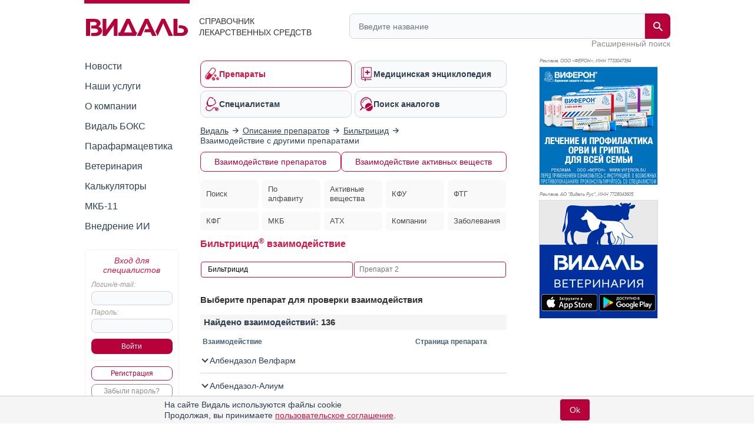

--- FILE ---
content_type: text/html; charset=UTF-8
request_url: https://www.vidal.ru/drugs/interaction/product/118/37977
body_size: 34825
content:
<!DOCTYPE html>

<html lang="ru" prefix="og: https://ogp.me/ns#">
<head>
            <title>Взаимодействие Бильтрицид - с чем сочетается, эффект от применения с другими препаратами</title>
    
    <meta charset="UTF-8"/>
                                                                            <meta name="robots" content="index, follow"/>
                                        
            <meta name="viewport" content="width=1008">
        <link rel="canonical" href="https://www.vidal.ru/drugs/interaction/product/118/37977"/>

    <link rel="apple-touch-icon" sizes="120x120" href="/apple-touch-icon-120x120.png">
    <link rel="apple-touch-icon" sizes="180x180" href="/apple-touch-icon.png">
    <link rel="apple-touch-icon" sizes="152x152" href="/apple-touch-icon-152x152.png">
    <link rel="apple-touch-icon" sizes="144x144" href="/apple-touch-icon-144x144.png">
    <link rel="apple-touch-icon" sizes="114x114" href="/apple-touch-icon-114x114.png">
    <link rel="apple-touch-icon" sizes="76x76" href="/apple-touch-icon-76x76.png">
    <link rel="apple-touch-icon" sizes="72x72" href="/apple-touch-icon-72x72.png">

    <link rel="icon" type="image/png" sizes="32x32" href="/favicon-32x32.png">
    <link rel="icon" type="image/png" sizes="16x16" href="/favicon-16x16.png">
    <link rel="manifest" href="/site.webmanifest">
    <link rel="mask-icon" href="/safari-pinned-tab.svg" color="#b70039">
    <meta name="msapplication-TileColor" content="#ffffff">
            <meta name="theme-color" content="#d71344">
        <link rel="shortcut icon" href="/favicon.ico?v21"/>

            <meta name="description" content="✅Более 50 взаимодействий препарата Бильтрицид с другими лекарствами. ⚡Узнайте с чем можно применять и с чем сочетается средство"/>

        
        <meta property="og:type" content="website"/>
        <meta property="og:site_name" content="Видаль Россия"/>
        <meta property="og:locale" content="ru_RU">
        <meta property="og:url" content="https://www.vidal.ru/drugs/interaction/product/118/37977">
        <meta property="og:image:secure_url" content="https://www.vidal.ru/bundles/appwebmain/images/share/vidal.jpg">
        <meta property="twitter:card" content="summary_large_image" />
        <meta property="twitter:image" content="https://www.vidal.ru/bundles/appwebmain/images/share/vidal.jpg" />

                                    <meta property="og:image" content="https://www.vidal.ru/bundles/appwebmain/images/share/vidal.jpg"/>
                                    <meta property="og:title" content="Взаимодействие Бильтрицид - с чем сочетается, эффект от применения с другими препаратами"/>
                
                                    <meta property="og:description" content="✅Более 50 взаимодействий препарата Бильтрицид с другими лекарствами. ⚡Узнайте с чем можно применять и с чем сочетается средство"/>
                            
            
    
        <!--[if lt IE 9]>
        <link rel="stylesheet" type="text/css" href="/bundles/appwebmain/stylesheets/old_ie.css?v21"/>
        <![endif]-->

                                    <link rel="stylesheet" href="/build/css/appDesktop.e0951bb3.css?v21">
                    
        
        <style>
            .color-black {
                color: black !important;
            }

            .no-hover {
                text-decoration: none !important;
            }

            .no-hover:hover {
                text-decoration: none !important;
            }
            #wrapper #yad_right * {
                font-size: 12px !important;
            }

            /* доп кнопки справа */
            #fixed-right {
                display:     flex;
                flex-direction: column;
                align-items: center;
                z-index:     998;
                position:    fixed;
                width:       130px;
                margin-bottom: 5px;
                margin-right: 5px;
                top: auto;
                left: auto;
                right: 20px;
                bottom: 20px;
            }

            #fixed-right .btn-buy {
                opacity: 0.8;
                transition: all 500ms;
            }

            #fixed-right .btn-buy-hidden {
                visibility: hidden;
                opacity: 0;
                transition: all 500ms;
            }

            #fixed-right.fixed-right-no-cookie {
                margin-bottom: 60px !important;
            }
            
            #fixed-right > a {
                border-radius: 50px;
                -moz-border-radius: 50px;
                -webkit-border-radius: 50px;
                background: #a40e38;
            }
                    </style>
    
    <script>
        let vidalReadyCallbacks = []
        let vidalCompleteCallbacks = []

        function vidalReady(fn) {
          vidalReadyCallbacks.push(fn)
        }
        function vidalComplete(fn) {
            vidalCompleteCallbacks.push(fn)
        }
    </script>

    <script type="application/ld+json"> {
    "@context": "http://schema.org",
    "@type": "WebSite",
    "url": "https://www.vidal.ru/drugs/interaction/product/118/37977",
    "potentialAction": {
        "@type": "SearchAction",
        "target": "https://www.vidal.ru/search?t=all&bad=on&q={search_term_string}",
        "query-input": "required name=search_term_string"
    }
} </script> <script type="application/ld+json"> {
    "@context": "http://schema.org",
    "@type": "Organization",
    "name": "Видаль",
    "alternateName": "Справочник лекарственных препаратов Видаль",
    "url": "https://www.vidal.ru/drugs/interaction/product/118/37977",
    "sameAs": [
        "https://vk.com/vidalru",
        "https://ok.ru/group/57622762815528",
        "https://vidalru.livejournal.com/",
        "https://vidalru.blogspot.com/"
    ],
    "contactPoint": [{
        "@type": "ContactPoint",
        "telephone": "+7-499-975-12-53",
        "contactType": "customer support"
    }],
    "logo": "https://www.vidal.ru/bundles/appwebmain/images/vidal.png"
} </script>
        <script type="application/ld+json">
        {
            "@context": "https://schema.org",
            "@type": "BreadcrumbList",
            "itemListElement": [
                {
                    "@type": "ListItem",
                    "position": 1,
                    "name": "✅Видаль",
                    "item": {
                        "@type": "WebPage",
                        "@id": "https://www.vidal.ru/#webpage",
                            "url": "https://www.vidal.ru/"
                        }
                    },
                    {
                        "@type": "ListItem",
                        "position": 2,
                        "name": "✅Описания препаратов",
                        "item": {
                            "@type": "WebPage",
                            "@id": "https://www.vidal.ru/drugs/products#webpage",
                            "url": "https://www.vidal.ru/drugs/products"
                        }
                    },
                    {
                        "@type": "ListItem",
                        "position": 3,
                        "name": "✅Бильтрицид",
                        "item": {
                            "@type": "WebPage",
                            "@id": "https://www.vidal.ru/drugs/biltricid__118#webpage",
                            "url": "https://www.vidal.ru/drugs/biltricid__118"
                        }
                    },
                    {
                        "@type": "ListItem",
                        "position": 4,
                        "name": "✅Взаимодействие с другими препаратами",
                        "item": {
                            "@type": "WebPage",
                            "@id": "https://www.vidal.ru/drugs/interaction/product/118#webpage",
                            "url": "https://www.vidal.ru/drugs/interaction/product/118"
                        }
                    },
                    {
                        "@type": "ListItem",
                        "position": 5,
                        "name": "🤝С чем можно",
                        "item": "https://www.vidal.ru/drugs/interaction/product/118#webpage"
                    }]
            }
    </script>


    <script>window.yaContextCb = window.yaContextCb || []</script>

     </head>

<body>



 
<div id="wrapper" class="wrapper " style="position: relative;">

                                <i></i>
                    
    <div class="mobile_menu">
    <div class="mobile_menu_icon">
        <div></div>
        <div></div>
        <div></div>
        <div></div>
    </div>
    <div class="mobile_menu_search">
        <div class="header__search">
    <form class="header__search-form" method="get" action="/search">
        <input type="hidden" name="t" value="all">
        <input type="hidden" name="bad" value="on">
        <input type="text" class="header__search-input" name="q" autocomplete="off"
               placeholder="Введите название"
               value="">
        <button class="header__search-submit" type="submit">
            <span class="header__search-submit-icon"></span>
        </button>
        <button class="header__search-clear" type="button">
            <svg fill="#ED3C5E" viewBox="0 0 256 256" xml:space="preserve" xmlns="http://www.w3.org/2000/svg"><path d="M137.051,128l75.475-75.475c2.5-2.5,2.5-6.551,0-9.051s-6.551-2.5-9.051,0L128,118.949L52.525,43.475  c-2.5-2.5-6.551-2.5-9.051,0s-2.5,6.551,0,9.051L118.949,128l-75.475,75.475c-2.5,2.5-2.5,6.551,0,9.051  c1.25,1.25,2.888,1.875,4.525,1.875s3.275-0.625,4.525-1.875L128,137.051l75.475,75.475c1.25,1.25,2.888,1.875,4.525,1.875  s3.275-0.625,4.525-1.875c2.5-2.5,2.5-6.551,0-9.051L137.051,128z"></path></svg>
        </button>
    </form>
    <a class="header__search-link" href="/drugs">Расширенный поиск</a>
</div>
    </div>
    <div class="mobile_menu_auth"></div>
</div>

<script type="text/javascript">
  vidalReady(function () {
    document.querySelector('.mobile_menu_icon')
      .addEventListener('click', () => {
        gaSend('send', 'event', 'Меню: мобильная версия', 'click')
      })
  })
</script>

            <div class="header">
    <div class="header__logo">
        <a href="/" class="header__logo-link">
            <img src="/bundles/appwebmain/images/vidal-logo-rus.svg?v21" alt="Vidal Logo" width="173" height="36.9">
        </a>
        <div class="header__logo__content">
            Справочник лекарственных средств
        </div>
    </div>
    <div class="header__description">
        <div class="header__description__content">
            СПРАВОЧНИК<br/>ЛЕКАРСТВЕННЫХ СРЕДСТВ
        </div>
    </div>
    <div class="header__search">
    <form class="header__search-form" method="get" action="/search">
        <input type="hidden" name="t" value="all">
        <input type="hidden" name="bad" value="on">
        <input type="text" class="header__search-input" name="q" autocomplete="off"
               placeholder="Введите название"
               value="">
        <button class="header__search-submit" type="submit">
            <span class="header__search-submit-icon"></span>
        </button>
        <button class="header__search-clear" type="button">
            <svg fill="#ED3C5E" viewBox="0 0 256 256" xml:space="preserve" xmlns="http://www.w3.org/2000/svg"><path d="M137.051,128l75.475-75.475c2.5-2.5,2.5-6.551,0-9.051s-6.551-2.5-9.051,0L128,118.949L52.525,43.475  c-2.5-2.5-6.551-2.5-9.051,0s-2.5,6.551,0,9.051L118.949,128l-75.475,75.475c-2.5,2.5-2.5,6.551,0,9.051  c1.25,1.25,2.888,1.875,4.525,1.875s3.275-0.625,4.525-1.875L128,137.051l75.475,75.475c1.25,1.25,2.888,1.875,4.525,1.875  s3.275-0.625,4.525-1.875c2.5-2.5,2.5-6.551,0-9.051L137.051,128z"></path></svg>
        </button>
    </form>
    <a class="header__search-link" href="/drugs">Расширенный поиск</a>
</div>
</div>
    
    <div class="mobile_menu_content">
    <div class="mobile_menu_hidden">
        <div class="section-menu">
	<a href="/drugs"  class="section-menu__item active">
		<span class="section-menu__item-icon section-menu__item-icon--drugs"></span>
		<span class="section-menu__item-description">Препараты</span>
	</a>
	<a href="/encyclopedia"
	   class="section-menu__item">
		<span class="section-menu__item-icon section-menu__item-icon--articles"></span>
		<span class="section-menu__item-description">Медицинская энциклопедия</span>
	   </a>
	<a href="/vracham" class="section-menu__item">
		<span class="section-menu__item-icon section-menu__item-icon--specialists"></span>
		<span class="section-menu__item-description">Специалистам</span>
	</a>
	<a href="/analog"
	   class="section-menu__item">
		<span class="section-menu__item-icon section-menu__item-icon--analogs"></span>
		<span class="section-menu__item-description">Поиск аналогов</span>
	</a>
</div>
        <div class="mobile_menu_wrap">
            <ul class="sidebar-menu ul">
    <li>
        <a href="/novosti"
           class="">Новости</a>
    </li>
    <li>
        <a href="/services"
           class="">Наши услуги</a>
    </li>
    <li>
        <a href="/about"
           class="">О компании</a>
    </li>
    <li>
        <a href="/vidalbox"
           class=" vidalbox-menu">Видаль БОКС</a>
    </li>
    <li>
        <a href="/drugs/products/parapharm"
           class="">Парафармацевтика</a>
    </li>
            <li class="left-sub-menu-parent">
                
        <a href="/veterinar"
           class="">Ветеринария</a>

            </li>
    <li>
        <a href="/calculators" class="">Калькуляторы</a>
    </li>
    <li>
        <a href="/mkb11" class="">МКБ-11</a>
    </li>

    <li>
        <a href="/about/vidal-ai" class="">Внедрение ИИ</a>
    </li>
</ul>
        </div>
    </div>

    <div class="mobile-auth-popup sliding-popup sliding-popup--hidden">
        <div class="sliding-popup__handle-wrap">
            <div class="sliding-popup__handle"></div>
        </div>
        <div class="mobile-auth-popup__content">
                <div class="auth auth-main">
                    <form id="mobile_auth_form" action="/login" method="POST">
    <div class="auth-info raspberry">Вход для специалистов</div>

    <div class="auth-username">
        <label for="mobile_username" class="form_label">Логин/e-mail:</label>
        <input type="text" id="mobile_username" class="username" name="username" required="required"/>
    </div>

    <div class="auth-password">
        <label for="mobile_password" class="form_label">Пароль:</label>
        <input type="password" id="mobile_password" class="username" name="password" autocomplete="off" required="required"/>
    </div>

    <div class="auth-submit">
        <input type="submit" class="base-button" value="Войти"/>
    </div>
        <div class="auth-fail-message red">Неверный логин<br/> или пароль</div>
</form>

<script type="text/javascript">
    vidalReady(() => {
        document.querySelector('#mobile_username').addEventListener('keypress', e => {
            if (e.keyCode === 13) {
                e.preventDefault()
                document.querySelector('#mobile_password').focus();
            }
        });

        document.querySelector('#mobile_password').addEventListener('keypress', e => {
            if (e.keyCode === 13) {
                document.querySelector('#mobile_auth_form').submit();
            }
        });
    });
</script>
            <div class="go-registration">
    <a class="base-button base-button--light" href="/registration">Регистрация</a>
    <a href="/password-reset" class="base-button base-button--gray">Забыли пароль?</a>
</div>
            </div>

            </div>
    </div>
                
    </div>

            <table class="middle">
            <tr>
                <td class="left-sidebar">
                    
<ul class="sidebar-menu ul">
    <li>
        <a href="/novosti"
           class="">Новости</a>
    </li>
    <li>
        <a href="/services"
           class="">Наши услуги</a>
    </li>
    <li>
        <a href="/about"
           class="">О компании</a>
    </li>
    <li>
        <a href="/vidalbox"
           class=" vidalbox-menu">Видаль БОКС</a>
    </li>
    <li>
        <a href="/drugs/products/parapharm"
           class="">Парафармацевтика</a>
    </li>
            <li class="left-sub-menu-parent">
                
        <a href="/veterinar"
           class="">Ветеринария</a>

            </li>
    <li>
        <a href="/calculators" class="">Калькуляторы</a>
    </li>
    <li>
        <a href="/mkb11" class="">МКБ-11</a>
    </li>

    <li>
        <a href="/about/vidal-ai" class="">Внедрение ИИ</a>
    </li>
</ul>

    <div class="auth auth-main">
                    <form id="desktop_auth_form" action="/login" method="POST">
    <div class="auth-info raspberry">Вход для специалистов</div>

    <div class="auth-username">
        <label for="desktop_username" class="form_label">Логин/e-mail:</label>
        <input type="text" id="desktop_username" class="username" name="username" required="required"/>
    </div>

    <div class="auth-password">
        <label for="desktop_password" class="form_label">Пароль:</label>
        <input type="password" id="desktop_password" class="username" name="password" autocomplete="off" required="required"/>
    </div>

    <div class="auth-submit">
        <input type="submit" class="base-button" value="Войти"/>
    </div>
        <div class="auth-fail-message red">Неверный логин<br/> или пароль</div>
</form>

<script type="text/javascript">
    vidalReady(() => {
        document.querySelector('#desktop_username').addEventListener('keypress', e => {
            if (e.keyCode === 13) {
                e.preventDefault()
                document.querySelector('#desktop_password').focus();
            }
        });

        document.querySelector('#desktop_password').addEventListener('keypress', e => {
            if (e.keyCode === 13) {
                document.querySelector('#desktop_auth_form').submit();
            }
        });
    });
</script>
            <div class="go-registration">
    <a class="base-button base-button--light" href="/registration">Регистрация</a>
    <a href="/password-reset" class="base-button base-button--gray">Забыли пароль?</a>
</div>
            </div>

    

                                            
                                    
        
    
<div id="banners_group_7" ></div>

<script type="text/javascript">
    vidalComplete(() => {
        var url = "/banner-render/7/0/0/0/1/1/0?ProductID=0&isLogged=0&fromProductID=0&ipFrom=&cityFrom=&branding=0&infoPageId=0";

        vidalSendPost(
            url,
            '',
            html => {
                document.querySelector('#banners_group_7').innerHTML = html;
                document.querySelectorAll('#banners_group_7 .banner-link').forEach(banner => {
                    vidalWatchBannerScrollInViewport(banner)
                    if(banner.getAttribute('data-gaShowEventEnabled')) {
                        gaSend('send', 'event', 'Показ баннера: ' + banner.getAttribute('data-title'), 'show', banner.getAttribute('data-link'));

                        const showEvent = banner.getAttribute('data-showEvent');
                        if (showEvent.length) {
                            gaSend('send', 'event', showEvent, 'click', banner.getAttribute('data-link'));
                        }
                    }

                    if(banner.getAttribute('data-yandexGoalEnabled') && banner.getAttribute('data-yandexGoalName')) {
                      reachYandexMetrikaGoal(banner.getAttribute('data-yandexGoalName'));
                    }
                });

                vidalSendBannerShowStatistic('#banners_group_7 .banner a')
            }
        );
    })

    vidalReady(() => {
        document.body.addEventListener('click', e => {
            const banner = e.target.closest('#banners_group_7 .banner-link');
            if (!banner) {
              return
            }

            if(banner.getAttribute('data-gaClickEventEnabled')) {
                gaSend('send', 'event', 'Клик баннера: ' + banner.getAttribute('data-title'), 'click', banner.getAttribute('data-link'));

                const clickEvent = banner.getAttribute('data-clickEvent');
                if (clickEvent.length) {
                    gaSend('send', 'event', clickEvent, 'click', banner.getAttribute('data-link'));
                }

            }

            if(banner.getAttribute('data-yandexGoalClickEnabled') && banner.getAttribute('data-yandexGoalNameClick')) {
              reachYandexMetrikaGoal(banner.getAttribute('data-yandexGoalNameClick'));
            }

            vidalOnBannerClick(banner.getAttribute('data-id'));
        });
    });
</script>
    
<style>
    </style>

<script type="text/javascript">
</script>
                </td>
                <td class="main main-layout">
                                                                        <div class="section-menu">
	<a href="/drugs"  class="section-menu__item active">
		<span class="section-menu__item-icon section-menu__item-icon--drugs"></span>
		<span class="section-menu__item-description">Препараты</span>
	</a>
	<a href="/encyclopedia"
	   class="section-menu__item">
		<span class="section-menu__item-icon section-menu__item-icon--articles"></span>
		<span class="section-menu__item-description">Медицинская энциклопедия</span>
	   </a>
	<a href="/vracham" class="section-menu__item">
		<span class="section-menu__item-icon section-menu__item-icon--specialists"></span>
		<span class="section-menu__item-description">Специалистам</span>
	</a>
	<a href="/analog"
	   class="section-menu__item">
		<span class="section-menu__item-icon section-menu__item-icon--analogs"></span>
		<span class="section-menu__item-description">Поиск аналогов</span>
	</a>
</div>
                        
                                                                                        

    <div id="banners_group_13">
        <i></i>
        </div>
    <style>
        #banners_group_13 {
            margin: 0px;
            margin-top: 15px;
            margin-bottom: 15px;
        }

        @media (min-width: 950px){
            #banners_group_13 .banner {
                margin: 0px;
            }
        }

        @media (max-width: 350px){
            #banners_group_13 {
                margin-left: -7px !important;
                width: 305px !important;
            }

            #banners_group_13 .banner-link img {
                width: 312px !important;
            }
        }
    </style>
                                                                                    
                                <div class="breadcrumbs">
                                                        <div>
                        <a href="/">
                            <span>Видаль</span>
                        </a>
                    </div>
                
                                    <i></i>
                                                                                    <div>
                        <a href="/drugs/products">
                            <span>Описание препаратов</span>
                        </a>
                    </div>
                
                                    <i></i>
                                                                                    <div>
                        <a href="/drugs/biltricid__118">
                            <span>Бильтрицид</span>
                        </a>
                    </div>
                
                                    <i></i>
                                                                                    <span>Взаимодействие с другими препаратами</span>
                
                                        </div>

    <style>
        @media (max-width: 600px) {
            .breadcrumbs {
                padding-bottom: 10px;
                overflow: auto;
                overflow-y: hidden;
                white-space: nowrap;
            }
        }

        @media (max-width: 550px) {
            .breadcrumbs {
                max-width: 500px
            }
        }

        @media (max-width: 500px) {
            .breadcrumbs {
                max-width: 460px
            }
        }

        @media (max-width: 480px) {
            .breadcrumbs {
                max-width: 440px
            }
        }

        @media (max-width: 460px) {
            .breadcrumbs {
                max-width: 420px
            }
        }

        @media (max-width: 440px) {
            .breadcrumbs {
                max-width: 400px
            }
        }

        @media (max-width: 420px) {
            .breadcrumbs {
                max-width: 380px
            }
        }

        @media (max-width: 400px) {
            .breadcrumbs {
                max-width: 360px
            }
        }

        @media (max-width: 380px) {
            .breadcrumbs {
                max-width: 340px
            }
        }

        @media (max-width: 360px) {
            .breadcrumbs {
                max-width: 320px
            }
        }

        @media (max-width: 340px) {
            .breadcrumbs {
                max-width: 300px
            }
        }

        @media (max-width: 320px) {
            .breadcrumbs {
                max-width: 300px
            }
        }

    </style>

                                                <div class="content">
                                <div id="vidal" class="vidal">
                
<div class="menu-drugs menu-drugs--short">
    <div class="links menu-buttons">
        <a href="/drugs/interaction/new" class="base-button base-button--light first active"
           title="Взаимодействие препаратов"
        >
            Взаимодействие препаратов
        </a>
        <a href="/drugs/interaction/molecules" class="google-search base-button base-button--light last"
           title="Взаимодействие активных веществ">
            Взаимодействие активных веществ
        </a>
    </div>


    <ul class="block-link-list block-link-list--drugs-menu">
        <li class="block-link-list__item">
            <a href="/drugs" 
               title="Поиск по категориям">
                Поиск
                            </a>
        </li>
        <li class="block-link-list__item">
            <a href="/drugs/products"  title="Поиск препаратов и БАД">
                По алфавиту
                            </a>
        </li>
        <li class="block-link-list__item">
            <a href="/drugs/molecules"  title="Активные вещества">
                                    Активные вещества                            </a>
        </li>
        <li class="block-link-list__item">
            <a href="/drugs/clinic-pointers"  title="Клинико-фармакологический указатель">
                КФУ
                            </a>
        </li>
        <li class="block-link-list__item">
            <a href="/drugs/pharm-groups"  title="Фармако-терапевтические группы ГосРеестра МинЗдрава РФ">
                ФТГ
                            </a>
        </li>
        <li class="block-link-list__item">
            <a href="/drugs/clinic-groups"  title="Клинико-фармакологические группы ГосРеестра МинЗдрава РФ">
                КФГ
                            </a>
        </li>
        <li class="block-link-list__item">
            <a href="/drugs/nosology"  title="Нозологический указатель">
                МКБ
                            </a>
        </li>
        <li class="block-link-list__item">
            <a href="/drugs/atc"  title="Анатомо-Терапевтически-Химическая (АТХ) система классификации (ATC)">
                АТХ
                            </a>
        </li>
        <li class="block-link-list__item">
            <a href="/drugs/companies"  title="Представительства и фирмы-производители">
                Компании
                            </a>
        </li>
        <li class="block-link-list__item">
            <a href="/drugs/disease" >
                Заболевания
                            </a>
        </li>
    </ul>
</div>

<style>
    .menu-drugs {
        margin-top: -10px;
    }
    @media (max-width: 499px) {
        .menu-drugs {
            margin-top: -15px;
        }
    }

    /*.menu-drugs--short .block-link-list--drugs-menu li {*/
    /*    text-align: center;*/
    /*}*/

    @media (min-width: 700px) {
        .menu-drugs .block-link-list__item a.active:after {
            background-image: unset;
        }

        .menu-drugs .block-link-list__item a:after {
            background-image: unset;
        }

        .menu-drugs .block-link-list__item a:hover:after {
            background-image: unset;
        }
    }
</style>
    <h1>Бильтрицид<SUP>&reg;</SUP> взаимодействие</h1>
    
<div class="analog-form">
    <table style="width:100%">
        <tr>
            <td style="width:40%">
                <input name="product1" id="product1" placeholder="Препарат 1"
                    value=" Бильтрицид "
                />
                <input type="hidden" id="product1Id" name="product1Id"
                    value=" 118 "
                />
            </td>

            <td style="width:40%">
                <input name="product2" id="product2" placeholder="Препарат 2"
                    value=""
                />
                <input type="hidden" id="product2Id" name="product2Id"
                    value=""
                />
                <button class="header__search-clear" id="interaction-search-clear" type="button" style="margin-top: -22px; top: unset; height:
                20px; right: 25px">
                    <svg fill="#ED3C5E" viewBox="0 0 256 256" xml:space="preserve" xmlns="http://www.w3.org/2000/svg"><path d="M137.051,128l75.475-75.475c2.5-2.5,2.5-6.551,0-9.051s-6.551-2.5-9.051,0L128,118.949L52.525,43.475  c-2.5-2.5-6.551-2.5-9.051,0s-2.5,6.551,0,9.051L118.949,128l-75.475,75.475c-2.5,2.5-2.5,6.551,0,9.051  c1.25,1.25,2.888,1.875,4.525,1.875s3.275-0.625,4.525-1.875L128,137.051l75.475,75.475c1.25,1.25,2.888,1.875,4.525,1.875  s3.275-0.625,4.525-1.875c2.5-2.5,2.5-6.551,0-9.051L137.051,128z"></path></svg>
                </button>
            </td>
        </tr>
    </table>
</div>

<script>
    vidalReady(function() {
      let productId1 = '118'
      let productId2 = ''
      const product1 = document.querySelector('#product1')
      const product2 = document.querySelector('#product2')
      const clear = document.querySelector('#interaction-search-clear')

      let inIndex = []

            inIndex = JSON.parse('{"47_47174":{"id":14429260,"product_id1":47,"product_id2":47174,"product_uri1":"amixide__47","product_uri2":"diphenin"},"47174_47":{"id":14429261,"product_id1":47174,"product_id2":47,"product_uri1":"diphenin","product_uri2":"amixide__47"},"118_6220":{"id":14450854,"product_id1":118,"product_id2":6220,"product_uri1":"biltricid__118","product_uri2":"delagil__6220"},"6220_118":{"id":14450855,"product_id1":6220,"product_id2":118,"product_uri1":"delagil__6220","product_uri2":"biltricid__118"},"118_47174":{"id":14450952,"product_id1":118,"product_id2":47174,"product_uri1":"biltricid__118","product_uri2":"diphenin"},"47174_118":{"id":14450953,"product_id1":47174,"product_id2":118,"product_uri1":"diphenin","product_uri2":"biltricid__118"},"118_58868":{"id":14450962,"product_id1":118,"product_id2":58868,"product_uri1":"biltricid__118","product_uri2":"albendazole-alium"},"58868_118":{"id":14450963,"product_id1":58868,"product_id2":118,"product_uri1":"albendazole-alium","product_uri2":"biltricid__118"},"364_47174":{"id":14546930,"product_id1":364,"product_id2":47174,"product_uri1":"kalcinova__364","product_uri2":"diphenin"},"47174_364":{"id":14546931,"product_id1":47174,"product_id2":364,"product_uri1":"diphenin","product_uri2":"kalcinova__364"},"477_47174":{"id":14590140,"product_id1":477,"product_id2":47174,"product_uri1":"makrovit__477","product_uri2":"diphenin"},"47174_477":{"id":14590141,"product_id1":47174,"product_id2":477,"product_uri1":"diphenin","product_uri2":"makrovit__477"},"537_47174":{"id":14611992,"product_id1":537,"product_id2":47174,"product_uri1":"myleran__537","product_uri2":"diphenin"},"47174_537":{"id":14611993,"product_id1":47174,"product_id2":537,"product_uri1":"diphenin","product_uri2":"myleran__537"},"830_6220":{"id":14704124,"product_id1":830,"product_id2":6220,"product_uri1":"thiodazine__830","product_uri2":"delagil__6220"},"6220_830":{"id":14704125,"product_id1":6220,"product_id2":830,"product_uri1":"delagil__6220","product_uri2":"thiodazine__830"},"886_47174":{"id":14720164,"product_id1":886,"product_id2":47174,"product_uri1":"fareston-4","product_uri2":"diphenin"},"47174_886":{"id":14720165,"product_id1":47174,"product_id2":886,"product_uri1":"diphenin","product_uri2":"fareston-4"},"921_47174":{"id":14732116,"product_id1":921,"product_id2":47174,"product_uri1":"ftorafur__921","product_uri2":"diphenin"},"47174_921":{"id":14732117,"product_id1":47174,"product_id2":921,"product_uri1":"diphenin","product_uri2":"ftorafur__921"},"985_6220":{"id":14755882,"product_id1":985,"product_id2":6220,"product_uri1":"eglonyl__985","product_uri2":"delagil__6220"},"6220_985":{"id":14755883,"product_id1":6220,"product_id2":985,"product_uri1":"delagil__6220","product_uri2":"eglonyl__985"},"1009_47174":{"id":14790332,"product_id1":1009,"product_id2":47174,"product_uri1":"doppelherz_energotonik__1009","product_uri2":"diphenin"},"47174_1009":{"id":14790333,"product_id1":47174,"product_id2":1009,"product_uri1":"diphenin","product_uri2":"doppelherz_energotonik__1009"},"1132_47174":{"id":14827770,"product_id1":1132,"product_id2":47174,"product_uri1":"antiflu__1132","product_uri2":"diphenin"},"47174_1132":{"id":14827771,"product_id1":47174,"product_id2":1132,"product_uri1":"diphenin","product_uri2":"antiflu__1132"},"1285_47174":{"id":14899418,"product_id1":1285,"product_id2":47174,"product_uri1":"coldact_broncho__1285","product_uri2":"diphenin"},"47174_1285":{"id":14899419,"product_id1":47174,"product_id2":1285,"product_uri1":"diphenin","product_uri2":"coldact_broncho__1285"},"1324_6220":{"id":14910416,"product_id1":1324,"product_id2":6220,"product_uri1":"convulex__1324","product_uri2":"delagil__6220"},"6220_1324":{"id":14910417,"product_id1":6220,"product_id2":1324,"product_uri1":"delagil__6220","product_uri2":"convulex__1324"},"1324_47174":{"id":14911770,"product_id1":1324,"product_id2":47174,"product_uri1":"convulex__1324","product_uri2":"diphenin"},"47174_1324":{"id":14911771,"product_id1":47174,"product_id2":1324,"product_uri1":"diphenin","product_uri2":"convulex__1324"},"1329_47174":{"id":14919876,"product_id1":1329,"product_id2":47174,"product_uri1":"doppelherz_ginseng_aktiv__1329","product_uri2":"diphenin"},"47174_1329":{"id":14919877,"product_id1":47174,"product_id2":1329,"product_uri1":"diphenin","product_uri2":"doppelherz_ginseng_aktiv__1329"},"1480_6220":{"id":14964256,"product_id1":1480,"product_id2":6220,"product_uri1":"sotahexal__1480","product_uri2":"delagil__6220"},"6220_1480":{"id":14964257,"product_id1":6220,"product_id2":1480,"product_uri1":"delagil__6220","product_uri2":"sotahexal__1480"},"1591_47174":{"id":14994648,"product_id1":1591,"product_id2":47174,"product_uri1":"viramune__1591","product_uri2":"diphenin"},"47174_1591":{"id":14994649,"product_id1":47174,"product_id2":1591,"product_uri1":"diphenin","product_uri2":"viramune__1591"},"1662_47174":{"id":15034576,"product_id1":1662,"product_id2":47174,"product_uri1":"magnesium_plus__1662","product_uri2":"diphenin"},"47174_1662":{"id":15034577,"product_id1":47174,"product_id2":1662,"product_uri1":"diphenin","product_uri2":"magnesium_plus__1662"},"1978_47174":{"id":15146160,"product_id1":1978,"product_id2":47174,"product_uri1":"phthizoetham__1978","product_uri2":"diphenin"},"47174_1978":{"id":15146161,"product_id1":47174,"product_id2":1978,"product_uri1":"diphenin","product_uri2":"phthizoetham__1978"},"1994_6220":{"id":15150862,"product_id1":1994,"product_id2":6220,"product_uri1":"apo-triazide__1994","product_uri2":"delagil__6220"},"6220_1994":{"id":15150863,"product_id1":6220,"product_id2":1994,"product_uri1":"delagil__6220","product_uri2":"apo-triazide__1994"},"2058_47174":{"id":15168816,"product_id1":2058,"product_id2":47174,"product_uri1":"lescol_forte__2058","product_uri2":"diphenin"},"47174_2058":{"id":15168817,"product_id1":47174,"product_id2":2058,"product_uri1":"diphenin","product_uri2":"lescol_forte__2058"},"2169_6220":{"id":15180240,"product_id1":2169,"product_id2":6220,"product_uri1":"sparflo__2169","product_uri2":"delagil__6220"},"6220_2169":{"id":15180241,"product_id1":6220,"product_id2":2169,"product_uri1":"delagil__6220","product_uri2":"sparflo__2169"},"2448_6220":{"id":15284436,"product_id1":2448,"product_id2":6220,"product_uri1":"sandimmun_neoral__2448","product_uri2":"delagil__6220"},"6220_2448":{"id":15284437,"product_id1":6220,"product_id2":2448,"product_uri1":"delagil__6220","product_uri2":"sandimmun_neoral__2448"},"2588_47174":{"id":15343676,"product_id1":2588,"product_id2":47174,"product_uri1":"clonazepam__2588","product_uri2":"diphenin"},"47174_2588":{"id":15343677,"product_id1":47174,"product_id2":2588,"product_uri1":"diphenin","product_uri2":"clonazepam__2588"},"2633_6220":{"id":15361570,"product_id1":2633,"product_id2":6220,"product_uri1":"motilak__2633","product_uri2":"delagil__6220"},"6220_2633":{"id":15361571,"product_id1":6220,"product_id2":2633,"product_uri1":"delagil__6220","product_uri2":"motilak__2633"},"2699_6220":{"id":15373218,"product_id1":2699,"product_id2":6220,"product_uri1":"multi-tabs_perinatal__2699","product_uri2":"delagil__6220"},"6220_2699":{"id":15373219,"product_id1":6220,"product_id2":2699,"product_uri1":"delagil__6220","product_uri2":"multi-tabs_perinatal__2699"},"2699_47174":{"id":15377026,"product_id1":2699,"product_id2":47174,"product_uri1":"multi-tabs_perinatal__2699","product_uri2":"diphenin"},"47174_2699":{"id":15377027,"product_id1":47174,"product_id2":2699,"product_uri1":"diphenin","product_uri2":"multi-tabs_perinatal__2699"},"2766_6220":{"id":15392636,"product_id1":2766,"product_id2":6220,"product_uri1":"zofran__2766","product_uri2":"delagil__6220"},"6220_2766":{"id":15392637,"product_id1":6220,"product_id2":2766,"product_uri1":"delagil__6220","product_uri2":"zofran__2766"},"2799_47174":{"id":15433230,"product_id1":2799,"product_id2":47174,"product_uri1":"prednisolone__2799","product_uri2":"diphenin"},"47174_2799":{"id":15433231,"product_id1":47174,"product_id2":2799,"product_uri1":"diphenin","product_uri2":"prednisolone__2799"},"2985_3002":{"id":15473110,"product_id1":2985,"product_id2":3002,"product_uri1":"zeptol__2985","product_uri2":"analgin-chinin__3002"},"3002_2985":{"id":15473111,"product_id1":3002,"product_id2":2985,"product_uri1":"analgin-chinin__3002","product_uri2":"zeptol__2985"},"2985_3388":{"id":15473160,"product_id1":2985,"product_id2":3388,"product_uri1":"zeptol__2985","product_uri2":"unienzyme_with_mps__3388"},"3388_2985":{"id":15473161,"product_id1":3388,"product_id2":2985,"product_uri1":"unienzyme_with_mps__3388","product_uri2":"zeptol__2985"},"3172_47174":{"id":15549346,"product_id1":3172,"product_id2":47174,"product_uri1":"omipix__3172","product_uri2":"diphenin"},"47174_3172":{"id":15549347,"product_id1":47174,"product_id2":3172,"product_uri1":"diphenin","product_uri2":"omipix__3172"},"3384_6220":{"id":15608760,"product_id1":3384,"product_id2":6220,"product_uri1":"cipralex__3384","product_uri2":"delagil__6220"},"6220_3384":{"id":15608761,"product_id1":6220,"product_id2":3384,"product_uri1":"delagil__6220","product_uri2":"cipralex__3384"},"3439_6220":{"id":15654836,"product_id1":3439,"product_id2":6220,"product_uri1":"quintor__3439","product_uri2":"delagil__6220"},"6220_3439":{"id":15654837,"product_id1":6220,"product_id2":3439,"product_uri1":"delagil__6220","product_uri2":"quintor__3439"},"3439_47174":{"id":15656424,"product_id1":3439,"product_id2":47174,"product_uri1":"quintor__3439","product_uri2":"diphenin"},"47174_3439":{"id":15656425,"product_id1":47174,"product_id2":3439,"product_uri1":"diphenin","product_uri2":"quintor__3439"},"3446_6220":{"id":15665536,"product_id1":3446,"product_id2":6220,"product_uri1":"clarbact__3446","product_uri2":"delagil__6220"},"6220_3446":{"id":15665537,"product_id1":6220,"product_id2":3446,"product_uri1":"delagil__6220","product_uri2":"clarbact__3446"},"3854_47174":{"id":15803348,"product_id1":3854,"product_id2":47174,"product_uri1":"alphadol-ca__3854","product_uri2":"diphenin"},"47174_3854":{"id":15803349,"product_id1":47174,"product_id2":3854,"product_uri1":"diphenin","product_uri2":"alphadol-ca__3854"},"3984_6220":{"id":15844426,"product_id1":3984,"product_id2":6220,"product_uri1":"ampicillin_trihydrate__3984","product_uri2":"delagil__6220"},"6220_3984":{"id":15844427,"product_id1":6220,"product_id2":3984,"product_uri1":"delagil__6220","product_uri2":"ampicillin_trihydrate__3984"},"4205_18093":{"id":15879740,"product_id1":4205,"product_id2":18093,"product_uri1":"bupranal__4205","product_uri2":"dexamethasone__18093"},"18093_4205":{"id":15879741,"product_id1":18093,"product_id2":4205,"product_uri1":"dexamethasone__18093","product_uri2":"bupranal__4205"},"4322_6220":{"id":15911480,"product_id1":4322,"product_id2":6220,"product_uri1":"haloperidol__4322","product_uri2":"delagil__6220"},"6220_4322":{"id":15911481,"product_id1":6220,"product_id2":4322,"product_uri1":"delagil__6220","product_uri2":"haloperidol__4322"},"4470_17681":{"id":15945738,"product_id1":4470,"product_id2":17681,"product_uri1":"dexason__4470","product_uri2":"spitomin__17681"},"17681_4470":{"id":15945739,"product_id1":17681,"product_id2":4470,"product_uri1":"spitomin__17681","product_uri2":"dexason__4470"},"4470_18745":{"id":15945820,"product_id1":4470,"product_id2":18745,"product_uri1":"dexason__4470","product_uri2":"theophedrin-n__18745"},"18745_4470":{"id":15945821,"product_id1":18745,"product_id2":4470,"product_uri1":"theophedrin-n__18745","product_uri2":"dexason__4470"},"4470_25713":{"id":15946308,"product_id1":4470,"product_id2":25713,"product_uri1":"dexason__4470","product_uri2":"onglyza__25713"},"25713_4470":{"id":15946309,"product_id1":25713,"product_id2":4470,"product_uri1":"onglyza__25713","product_uri2":"dexason__4470"},"4470_31401":{"id":15946594,"product_id1":4470,"product_id2":31401,"product_uri1":"dexason__4470","product_uri2":"diaglinide__31401"},"31401_4470":{"id":15946595,"product_id1":31401,"product_id2":4470,"product_uri1":"diaglinide__31401","product_uri2":"dexason__4470"},"4768_5687":{"id":16022668,"product_id1":4768,"product_id2":5687,"product_uri1":"isocomb__4768","product_uri2":"pravastatin__5687"},"5687_4768":{"id":16022669,"product_id1":5687,"product_id2":4768,"product_uri1":"pravastatin__5687","product_uri2":"isocomb__4768"},"4768_5703":{"id":16022672,"product_id1":4768,"product_id2":5703,"product_uri1":"isocomb__4768","product_uri2":"hexamidin__5703"},"5703_4768":{"id":16022673,"product_id1":5703,"product_id2":4768,"product_uri1":"hexamidin__5703","product_uri2":"isocomb__4768"},"4768_6558":{"id":16022796,"product_id1":4768,"product_id2":6558,"product_uri1":"isocomb__4768","product_uri2":"pentabufen__6558"},"6558_4768":{"id":16022797,"product_id1":6558,"product_id2":4768,"product_uri1":"pentabufen__6558","product_uri2":"isocomb__4768"},"4768_18745":{"id":16023552,"product_id1":4768,"product_id2":18745,"product_uri1":"isocomb__4768","product_uri2":"theophedrin-n__18745"},"18745_4768":{"id":16023553,"product_id1":18745,"product_id2":4768,"product_uri1":"theophedrin-n__18745","product_uri2":"isocomb__4768"},"4974_6220":{"id":16084176,"product_id1":4974,"product_id2":6220,"product_uri1":"carbaltpsin_retard__4974","product_uri2":"delagil__6220"},"6220_4974":{"id":16084177,"product_id1":6220,"product_id2":4974,"product_uri1":"delagil__6220","product_uri2":"carbaltpsin_retard__4974"},"4974_47174":{"id":16087782,"product_id1":4974,"product_id2":47174,"product_uri1":"carbaltpsin_retard__4974","product_uri2":"diphenin"},"47174_4974":{"id":16087783,"product_id1":47174,"product_id2":4974,"product_uri1":"diphenin","product_uri2":"carbaltpsin_retard__4974"},"4974_58868":{"id":16088520,"product_id1":4974,"product_id2":58868,"product_uri1":"carbaltpsin_retard__4974","product_uri2":"albendazole-alium"},"58868_4974":{"id":16088521,"product_id1":58868,"product_id2":4974,"product_uri1":"albendazole-alium","product_uri2":"carbaltpsin_retard__4974"},"5143_47174":{"id":16170904,"product_id1":5143,"product_id2":47174,"product_uri1":"tremonorm__5143","product_uri2":"diphenin"},"47174_5143":{"id":16170905,"product_id1":47174,"product_id2":5143,"product_uri1":"diphenin","product_uri2":"tremonorm__5143"},"5316_47174":{"id":16203872,"product_id1":5316,"product_id2":47174,"product_uri1":"metronidazole__5316","product_uri2":"diphenin"},"47174_5316":{"id":16203873,"product_id1":47174,"product_id2":5316,"product_uri1":"diphenin","product_uri2":"metronidazole__5316"},"5330_47174":{"id":16204534,"product_id1":5330,"product_id2":47174,"product_uri1":"lerivon__5330","product_uri2":"diphenin"},"47174_5330":{"id":16204535,"product_id1":47174,"product_id2":5330,"product_uri1":"diphenin","product_uri2":"lerivon__5330"},"5953_47174":{"id":16344092,"product_id1":5953,"product_id2":47174,"product_uri1":"theopec__5953","product_uri2":"diphenin"},"47174_5953":{"id":16344093,"product_id1":47174,"product_id2":5953,"product_uri1":"diphenin","product_uri2":"theopec__5953"},"6107_47174":{"id":16367952,"product_id1":6107,"product_id2":47174,"product_uri1":"butadion-obl__6107","product_uri2":"diphenin"},"47174_6107":{"id":16367953,"product_id1":47174,"product_id2":6107,"product_uri1":"diphenin","product_uri2":"butadion-obl__6107"},"6110_6658":{"id":16372228,"product_id1":6110,"product_id2":6658,"product_uri1":"diphenin__6110","product_uri2":"ovestin__6658"},"6658_6110":{"id":16372229,"product_id1":6658,"product_id2":6110,"product_uri1":"ovestin__6658","product_uri2":"diphenin__6110"},"6110_11375":{"id":16372496,"product_id1":6110,"product_id2":11375,"product_uri1":"diphenin__6110","product_uri2":"osteocare__11375"},"11375_6110":{"id":16372497,"product_id1":11375,"product_id2":6110,"product_uri1":"osteocare__11375","product_uri2":"diphenin__6110"},"6110_13122":{"id":16372652,"product_id1":6110,"product_id2":13122,"product_uri1":"diphenin__6110","product_uri2":"pylobact_am__13122"},"13122_6110":{"id":16372653,"product_id1":13122,"product_id2":6110,"product_uri1":"pylobact_am__13122","product_uri2":"diphenin__6110"},"6110_15764":{"id":16372868,"product_id1":6110,"product_id2":15764,"product_uri1":"diphenin__6110","product_uri2":"pagluferal-2__15764"},"15764_6110":{"id":16372869,"product_id1":15764,"product_id2":6110,"product_uri1":"pagluferal-2__15764","product_uri2":"diphenin__6110"},"6110_15786":{"id":16372880,"product_id1":6110,"product_id2":15786,"product_uri1":"diphenin__6110","product_uri2":"sedalit__15786"},"15786_6110":{"id":16372881,"product_id1":15786,"product_id2":6110,"product_uri1":"sedalit__15786","product_uri2":"diphenin__6110"},"6110_17681":{"id":16372996,"product_id1":6110,"product_id2":17681,"product_uri1":"diphenin__6110","product_uri2":"spitomin__17681"},"17681_6110":{"id":16372997,"product_id1":17681,"product_id2":6110,"product_uri1":"spitomin__17681","product_uri2":"diphenin__6110"},"6110_18745":{"id":16373142,"product_id1":6110,"product_id2":18745,"product_uri1":"diphenin__6110","product_uri2":"theophedrin-n__18745"},"18745_6110":{"id":16373143,"product_id1":18745,"product_id2":6110,"product_uri1":"theophedrin-n__18745","product_uri2":"diphenin__6110"},"6110_21700":{"id":16373524,"product_id1":6110,"product_id2":21700,"product_uri1":"diphenin__6110","product_uri2":"oflomelid__21700"},"21700_6110":{"id":16373525,"product_id1":21700,"product_id2":6110,"product_uri1":"oflomelid__21700","product_uri2":"diphenin__6110"},"6110_24805":{"id":16373920,"product_id1":6110,"product_id2":24805,"product_uri1":"diphenin__6110","product_uri2":"supradyn__24805"},"24805_6110":{"id":16373921,"product_id1":24805,"product_id2":6110,"product_uri1":"supradyn__24805","product_uri2":"diphenin__6110"},"6110_38388":{"id":16374882,"product_id1":6110,"product_id2":38388,"product_uri1":"diphenin__6110","product_uri2":"indinol-forto"},"38388_6110":{"id":16374883,"product_id1":38388,"product_id2":6110,"product_uri1":"indinol-forto","product_uri2":"diphenin__6110"},"6110_44373":{"id":16375594,"product_id1":6110,"product_id2":44373,"product_uri1":"diphenin__6110","product_uri2":"invokana__44373"},"44373_6110":{"id":16375595,"product_id1":44373,"product_id2":6110,"product_uri1":"invokana__44373","product_uri2":"diphenin__6110"},"6110_45130":{"id":16375788,"product_id1":6110,"product_id2":45130,"product_uri1":"diphenin__6110","product_uri2":"trittico__45130"},"45130_6110":{"id":16375789,"product_id1":45130,"product_id2":6110,"product_uri1":"trittico__45130","product_uri2":"diphenin__6110"},"6186_18093":{"id":16399224,"product_id1":6186,"product_id2":18093,"product_uri1":"furosemide__6186","product_uri2":"dexamethasone__18093"},"18093_6186":{"id":16399225,"product_id1":18093,"product_id2":6186,"product_uri1":"dexamethasone__18093","product_uri2":"furosemide__6186"},"6207_47174":{"id":16404996,"product_id1":6207,"product_id2":47174,"product_uri1":"levomycetin__6207","product_uri2":"diphenin"},"47174_6207":{"id":16404997,"product_id1":47174,"product_id2":6207,"product_uri1":"diphenin","product_uri2":"levomycetin__6207"},"6220_6665":{"id":16406502,"product_id1":6220,"product_id2":6665,"product_uri1":"delagil__6220","product_uri2":"bagothyrox__6665"},"6665_6220":{"id":16406503,"product_id1":6665,"product_id2":6220,"product_uri1":"bagothyrox__6665","product_uri2":"delagil__6220"},"6220_20801":{"id":16406692,"product_id1":6220,"product_id2":20801,"product_uri1":"delagil__6220","product_uri2":"relcer__20801"},"20801_6220":{"id":16406693,"product_id1":20801,"product_id2":6220,"product_uri1":"relcer__20801","product_uri2":"delagil__6220"},"6220_21392":{"id":16406760,"product_id1":6220,"product_id2":21392,"product_uri1":"delagil__6220","product_uri2":"novocainamide__21392"},"21392_6220":{"id":16406761,"product_id1":21392,"product_id2":6220,"product_uri1":"novocainamide__21392","product_uri2":"delagil__6220"},"6220_23591":{"id":16406830,"product_id1":6220,"product_id2":23591,"product_uri1":"delagil__6220","product_uri2":"amiodarone__23591"},"23591_6220":{"id":16406831,"product_id1":23591,"product_id2":6220,"product_uri1":"amiodarone__23591","product_uri2":"delagil__6220"},"6220_32718":{"id":16406994,"product_id1":6220,"product_id2":32718,"product_uri1":"delagil__6220","product_uri2":"erythromycin-lekt__32718"},"32718_6220":{"id":16406995,"product_id1":32718,"product_id2":6220,"product_uri1":"erythromycin-lekt__32718","product_uri2":"delagil__6220"},"6220_38477":{"id":16407050,"product_id1":6220,"product_id2":38477,"product_uri1":"delagil__6220","product_uri2":"agrylin__38477"},"38477_6220":{"id":16407051,"product_id1":38477,"product_id2":6220,"product_uri1":"agrylin__38477","product_uri2":"delagil__6220"},"6220_39468":{"id":16407074,"product_id1":6220,"product_id2":39468,"product_uri1":"delagil__6220","product_uri2":"furosemide__39468"},"39468_6220":{"id":16407075,"product_id1":39468,"product_id2":6220,"product_uri1":"furosemide__39468","product_uri2":"delagil__6220"},"6220_41045":{"id":16407110,"product_id1":6220,"product_id2":41045,"product_uri1":"delagil__6220","product_uri2":"caprelsa__41045"},"41045_6220":{"id":16407111,"product_id1":41045,"product_id2":6220,"product_uri1":"caprelsa__41045","product_uri2":"delagil__6220"},"6220_43433":{"id":16407156,"product_id1":6220,"product_id2":43433,"product_uri1":"delagil__6220","product_uri2":"ralef__43433"},"43433_6220":{"id":16407157,"product_id1":43433,"product_id2":6220,"product_uri1":"ralef__43433","product_uri2":"delagil__6220"},"6220_46577":{"id":16407282,"product_id1":6220,"product_id2":46577,"product_uri1":"delagil__6220","product_uri2":"nilotinib-nativ-1"},"46577_6220":{"id":16407283,"product_id1":46577,"product_id2":6220,"product_uri1":"nilotinib-nativ-1","product_uri2":"delagil__6220"},"6220_46761":{"id":16407300,"product_id1":6220,"product_id2":46761,"product_uri1":"delagil__6220","product_uri2":"mefloquine"},"46761_6220":{"id":16407301,"product_id1":46761,"product_id2":6220,"product_uri1":"mefloquine","product_uri2":"delagil__6220"},"6220_48111":{"id":16407350,"product_id1":6220,"product_id2":48111,"product_uri1":"delagil__6220","product_uri2":"zikadia"},"48111_6220":{"id":16407351,"product_id1":48111,"product_id2":6220,"product_uri1":"zikadia","product_uri2":"delagil__6220"},"6220_56678":{"id":16407432,"product_id1":6220,"product_id2":56678,"product_uri1":"delagil__6220","product_uri2":"penicillamineshy-native"},"56678_6220":{"id":16407433,"product_id1":56678,"product_id2":6220,"product_uri1":"penicillamineshy-native","product_uri2":"delagil__6220"},"6220_58784":{"id":16407466,"product_id1":6220,"product_id2":58784,"product_uri1":"delagil__6220","product_uri2":"reflunorm"},"58784_6220":{"id":16407467,"product_id1":58784,"product_id2":6220,"product_uri1":"reflunorm","product_uri2":"delagil__6220"},"6220_59147":{"id":16407476,"product_id1":6220,"product_id2":59147,"product_uri1":"delagil__6220","product_uri2":"chlorpromazine"},"59147_6220":{"id":16407477,"product_id1":59147,"product_id2":6220,"product_uri1":"chlorpromazine","product_uri2":"delagil__6220"},"6328_47174":{"id":16410688,"product_id1":6328,"product_id2":47174,"product_uri1":"endoxan__6328","product_uri2":"diphenin"},"47174_6328":{"id":16410689,"product_id1":47174,"product_id2":6328,"product_uri1":"diphenin","product_uri2":"endoxan__6328"},"6488_47174":{"id":16469826,"product_id1":6488,"product_id2":47174,"product_uri1":"lastet__6488","product_uri2":"diphenin"},"47174_6488":{"id":16469827,"product_id1":47174,"product_id2":6488,"product_uri1":"diphenin","product_uri2":"lastet__6488"},"6558_47174":{"id":16490164,"product_id1":6558,"product_id2":47174,"product_uri1":"pentabufen__6558","product_uri2":"diphenin"},"47174_6558":{"id":16490165,"product_id1":47174,"product_id2":6558,"product_uri1":"diphenin","product_uri2":"pentabufen__6558"},"6621_47174":{"id":16522290,"product_id1":6621,"product_id2":47174,"product_uri1":"clarithromycin_zentiva__6621","product_uri2":"diphenin"},"47174_6621":{"id":16522291,"product_id1":47174,"product_id2":6621,"product_uri1":"diphenin","product_uri2":"clarithromycin_zentiva__6621"},"6628_47174":{"id":16523570,"product_id1":6628,"product_id2":47174,"product_uri1":"natulan__6628","product_uri2":"diphenin"},"47174_6628":{"id":16523571,"product_id1":47174,"product_id2":6628,"product_uri1":"diphenin","product_uri2":"natulan__6628"},"6665_47174":{"id":16538120,"product_id1":6665,"product_id2":47174,"product_uri1":"bagothyrox__6665","product_uri2":"diphenin"},"47174_6665":{"id":16538121,"product_id1":47174,"product_id2":6665,"product_uri1":"diphenin","product_uri2":"bagothyrox__6665"},"6779_47174":{"id":16572652,"product_id1":6779,"product_id2":47174,"product_uri1":"aspirin_complex__6779","product_uri2":"diphenin"},"47174_6779":{"id":16572653,"product_id1":47174,"product_id2":6779,"product_uri1":"diphenin","product_uri2":"aspirin_complex__6779"},"7023_47174":{"id":16650278,"product_id1":7023,"product_id2":47174,"product_uri1":"serdolect__7023","product_uri2":"diphenin"},"47174_7023":{"id":16650279,"product_id1":47174,"product_id2":7023,"product_uri1":"diphenin","product_uri2":"serdolect__7023"},"7094_47174":{"id":16666900,"product_id1":7094,"product_id2":47174,"product_uri1":"navelbine__7094","product_uri2":"diphenin"},"47174_7094":{"id":16666901,"product_id1":47174,"product_id2":7094,"product_uri1":"diphenin","product_uri2":"navelbine__7094"},"7954_47174":{"id":16704512,"product_id1":7954,"product_id2":47174,"product_uri1":"oxsoralen__7954","product_uri2":"diphenin"},"47174_7954":{"id":16704513,"product_id1":47174,"product_id2":7954,"product_uri1":"diphenin","product_uri2":"oxsoralen__7954"},"8846_47174":{"id":16711934,"product_id1":8846,"product_id2":47174,"product_uri1":"doppelherz_nervotonik__8846","product_uri2":"diphenin"},"47174_8846":{"id":16711935,"product_id1":47174,"product_id2":8846,"product_uri1":"diphenin","product_uri2":"doppelherz_nervotonik__8846"},"9188_47174":{"id":16790244,"product_id1":9188,"product_id2":47174,"product_uri1":"norfacin__9188","product_uri2":"diphenin"},"47174_9188":{"id":16790245,"product_id1":47174,"product_id2":9188,"product_uri1":"diphenin","product_uri2":"norfacin__9188"},"9982_47174":{"id":16876664,"product_id1":9982,"product_id2":47174,"product_uri1":"aminazin__9982","product_uri2":"diphenin"},"47174_9982":{"id":16876665,"product_id1":47174,"product_id2":9982,"product_uri1":"diphenin","product_uri2":"aminazin__9982"},"10333_47174":{"id":16906666,"product_id1":10333,"product_id2":47174,"product_uri1":"zorex_utro__10333","product_uri2":"diphenin"},"47174_10333":{"id":16906667,"product_id1":47174,"product_id2":10333,"product_uri1":"diphenin","product_uri2":"zorex_utro__10333"},"11536_47174":{"id":17094556,"product_id1":11536,"product_id2":47174,"product_uri1":"ketoconazole__11536","product_uri2":"diphenin"},"47174_11536":{"id":17094557,"product_id1":47174,"product_id2":11536,"product_uri1":"diphenin","product_uri2":"ketoconazole__11536"},"12936_47174":{"id":17232152,"product_id1":12936,"product_id2":47174,"product_uri1":"phtalazol__12936","product_uri2":"diphenin"},"47174_12936":{"id":17232153,"product_id1":47174,"product_id2":12936,"product_uri1":"diphenin","product_uri2":"phtalazol__12936"},"12945_47174":{"id":17235976,"product_id1":12945,"product_id2":47174,"product_uri1":"citrapak__12945","product_uri2":"diphenin"},"47174_12945":{"id":17235977,"product_id1":47174,"product_id2":12945,"product_uri1":"diphenin","product_uri2":"citrapak__12945"},"13416_47174":{"id":17401184,"product_id1":13416,"product_id2":47174,"product_uri1":"haloperidol-richter-1","product_uri2":"diphenin"},"47174_13416":{"id":17401185,"product_id1":47174,"product_id2":13416,"product_uri1":"diphenin","product_uri2":"haloperidol-richter-1"},"14751_47174":{"id":17523838,"product_id1":14751,"product_id2":47174,"product_uri1":"orgasporin__14751","product_uri2":"diphenin"},"47174_14751":{"id":17523839,"product_id1":47174,"product_id2":14751,"product_uri1":"diphenin","product_uri2":"orgasporin__14751"},"15810_47174":{"id":17664614,"product_id1":15810,"product_id2":47174,"product_uri1":"ferri-fol__15810","product_uri2":"diphenin"},"47174_15810":{"id":17664615,"product_id1":47174,"product_id2":15810,"product_uri1":"diphenin","product_uri2":"ferri-fol__15810"},"16550_47174":{"id":17748506,"product_id1":16550,"product_id2":47174,"product_uri1":"pregnacare__16550","product_uri2":"diphenin"},"47174_16550":{"id":17748507,"product_id1":47174,"product_id2":16550,"product_uri1":"diphenin","product_uri2":"pregnacare__16550"},"18093_19131":{"id":17899196,"product_id1":18093,"product_id2":19131,"product_uri1":"dexamethasone__18093","product_uri2":"flucostat__19131"},"19131_18093":{"id":17899197,"product_id1":19131,"product_id2":18093,"product_uri1":"flucostat__19131","product_uri2":"dexamethasone__18093"},"18093_20467":{"id":17899204,"product_id1":18093,"product_id2":20467,"product_uri1":"dexamethasone__18093","product_uri2":"adenocin__20467"},"20467_18093":{"id":17899205,"product_id1":20467,"product_id2":18093,"product_uri1":"adenocin__20467","product_uri2":"dexamethasone__18093"},"18093_20634":{"id":17899206,"product_id1":18093,"product_id2":20634,"product_uri1":"dexamethasone__18093","product_uri2":"yondelis__20634"},"20634_18093":{"id":17899207,"product_id1":20634,"product_id2":18093,"product_uri1":"yondelis__20634","product_uri2":"dexamethasone__18093"},"18093_23495":{"id":17899342,"product_id1":18093,"product_id2":23495,"product_uri1":"dexamethasone__18093","product_uri2":"phenorelaxan__23495"},"23495_18093":{"id":17899343,"product_id1":23495,"product_id2":18093,"product_uri1":"phenorelaxan__23495","product_uri2":"dexamethasone__18093"},"18093_23950":{"id":17899350,"product_id1":18093,"product_id2":23950,"product_uri1":"dexamethasone__18093","product_uri2":"alfarona__23950"},"23950_18093":{"id":17899351,"product_id1":23950,"product_id2":18093,"product_uri1":"alfarona__23950","product_uri2":"dexamethasone__18093"},"18093_24044":{"id":17899354,"product_id1":18093,"product_id2":24044,"product_uri1":"dexamethasone__18093","product_uri2":"proserin-darntitsa__24044"},"24044_18093":{"id":17899355,"product_id1":24044,"product_id2":18093,"product_uri1":"proserin-darntitsa__24044","product_uri2":"dexamethasone__18093"},"18093_30560":{"id":17899436,"product_id1":18093,"product_id2":30560,"product_uri1":"dexamethasone__18093","product_uri2":"ixempra__30560"},"30560_18093":{"id":17899437,"product_id1":30560,"product_id2":18093,"product_uri1":"ixempra__30560","product_uri2":"dexamethasone__18093"},"18093_30641":{"id":17899442,"product_id1":18093,"product_id2":30641,"product_uri1":"dexamethasone__18093","product_uri2":"lazaran_vm__30641"},"30641_18093":{"id":17899443,"product_id1":30641,"product_id2":18093,"product_uri1":"lazaran_vm__30641","product_uri2":"dexamethasone__18093"},"18093_31621":{"id":17899462,"product_id1":18093,"product_id2":31621,"product_uri1":"dexamethasone__18093","product_uri2":"longidaze__31621"},"31621_18093":{"id":17899463,"product_id1":31621,"product_id2":18093,"product_uri1":"longidaze__31621","product_uri2":"dexamethasone__18093"},"18093_33678":{"id":17899488,"product_id1":18093,"product_id2":33678,"product_uri1":"dexamethasone__18093","product_uri2":"jevtana__33678"},"33678_18093":{"id":17899489,"product_id1":33678,"product_id2":18093,"product_uri1":"jevtana__33678","product_uri2":"dexamethasone__18093"},"18093_34393":{"id":17899496,"product_id1":18093,"product_id2":34393,"product_uri1":"dexamethasone__18093","product_uri2":"javlor__34393"},"34393_18093":{"id":17899497,"product_id1":34393,"product_id2":18093,"product_uri1":"javlor__34393","product_uri2":"dexamethasone__18093"},"18093_36604":{"id":17899518,"product_id1":18093,"product_id2":36604,"product_uri1":"dexamethasone__18093","product_uri2":"aminosalicylic_acid__36604"},"36604_18093":{"id":17899519,"product_id1":36604,"product_id2":18093,"product_uri1":"aminosalicylic_acid__36604","product_uri2":"dexamethasone__18093"},"18093_37796":{"id":17899562,"product_id1":18093,"product_id2":37796,"product_uri1":"dexamethasone__18093","product_uri2":"infanrix_hexa__37796"},"37796_18093":{"id":17899563,"product_id1":37796,"product_id2":18093,"product_uri1":"infanrix_hexa__37796","product_uri2":"dexamethasone__18093"},"18093_38597":{"id":17899574,"product_id1":18093,"product_id2":38597,"product_uri1":"dexamethasone__18093","product_uri2":"rifampicin--binergia__38597"},"38597_18093":{"id":17899575,"product_id1":38597,"product_id2":18093,"product_uri1":"rifampicin--binergia__38597","product_uri2":"dexamethasone__18093"},"18093_39570":{"id":17899594,"product_id1":18093,"product_id2":39570,"product_uri1":"dexamethasone__18093","product_uri2":"irinotecan-teva__39570"},"39570_18093":{"id":17899595,"product_id1":39570,"product_id2":18093,"product_uri1":"irinotecan-teva__39570","product_uri2":"dexamethasone__18093"},"18093_40292":{"id":17899602,"product_id1":18093,"product_id2":40292,"product_uri1":"dexamethasone__18093","product_uri2":"euphylline__40292"},"40292_18093":{"id":17899603,"product_id1":40292,"product_id2":18093,"product_uri1":"euphylline__40292","product_uri2":"dexamethasone__18093"},"18093_40668":{"id":17899614,"product_id1":18093,"product_id2":40668,"product_uri1":"dexamethasone__18093","product_uri2":"dfhdfhdfsh"},"40668_18093":{"id":17899615,"product_id1":40668,"product_id2":18093,"product_uri1":"dfhdfhdfsh","product_uri2":"dexamethasone__18093"},"18093_44269":{"id":17899694,"product_id1":18093,"product_id2":44269,"product_uri1":"dexamethasone__18093","product_uri2":"monoinsulin_hr__44269"},"44269_18093":{"id":17899695,"product_id1":44269,"product_id2":18093,"product_uri1":"monoinsulin_hr__44269","product_uri2":"dexamethasone__18093"},"18093_44920":{"id":17899714,"product_id1":18093,"product_id2":44920,"product_uri1":"dexamethasone__18093","product_uri2":"boramilan__44920"},"44920_18093":{"id":17899715,"product_id1":44920,"product_id2":18093,"product_uri1":"boramilan__44920","product_uri2":"dexamethasone__18093"},"18093_45343":{"id":17899728,"product_id1":18093,"product_id2":45343,"product_uri1":"dexamethasone__18093","product_uri2":"adcetris"},"45343_18093":{"id":17899729,"product_id1":45343,"product_id2":18093,"product_uri1":"adcetris","product_uri2":"dexamethasone__18093"},"18093_45893":{"id":17899744,"product_id1":18093,"product_id2":45893,"product_uri1":"dexamethasone__18093","product_uri2":"paclitaxel"},"45893_18093":{"id":17899745,"product_id1":45893,"product_id2":18093,"product_uri1":"paclitaxel","product_uri2":"dexamethasone__18093"},"18093_46762":{"id":17899802,"product_id1":18093,"product_id2":46762,"product_uri1":"dexamethasone__18093","product_uri2":"ocrevus"},"46762_18093":{"id":17899803,"product_id1":46762,"product_id2":18093,"product_uri1":"ocrevus","product_uri2":"dexamethasone__18093"},"18093_46856":{"id":17899806,"product_id1":18093,"product_id2":46856,"product_uri1":"dexamethasone__18093","product_uri2":"cisatracurii-besilas"},"46856_18093":{"id":17899807,"product_id1":46856,"product_id2":18093,"product_uri1":"cisatracurii-besilas","product_uri2":"dexamethasone__18093"},"18093_47153":{"id":17899826,"product_id1":18093,"product_id2":47153,"product_uri1":"dexamethasone__18093","product_uri2":"biovak-polio-vaccinum-poliomyelitidis-perorale-bivalent-live-attenuated-types-1-3"},"47153_18093":{"id":17899827,"product_id1":47153,"product_id2":18093,"product_uri1":"biovak-polio-vaccinum-poliomyelitidis-perorale-bivalent-live-attenuated-types-1-3","product_uri2":"dexamethasone__18093"},"18093_47651":{"id":17899862,"product_id1":18093,"product_id2":47651,"product_uri1":"dexamethasone__18093","product_uri2":"moxifloxacin-6"},"47651_18093":{"id":17899863,"product_id1":47651,"product_id2":18093,"product_uri1":"moxifloxacin-6","product_uri2":"dexamethasone__18093"},"18093_53119":{"id":17899888,"product_id1":18093,"product_id2":53119,"product_uri1":"dexamethasone__18093","product_uri2":"flu-m-inactivated-split-influenza-vaccine"},"53119_18093":{"id":17899889,"product_id1":53119,"product_id2":18093,"product_uri1":"flu-m-inactivated-split-influenza-vaccine","product_uri2":"dexamethasone__18093"},"18093_55425":{"id":17899950,"product_id1":18093,"product_id2":55425,"product_uri1":"dexamethasone__18093","product_uri2":"acdt-hep-b-hib-aapdt-hep-b-hib-vaccine-against-diphtheria-tetanus-hepatitis-b-pertussis-cell-free-adsorbed-infection-caused-by-haemophilus-influenzae-type-b-conjugated-synthetic"},"55425_18093":{"id":17899951,"product_id1":55425,"product_id2":18093,"product_uri1":"acdt-hep-b-hib-aapdt-hep-b-hib-vaccine-against-diphtheria-tetanus-hepatitis-b-pertussis-cell-free-adsorbed-infection-caused-by-haemophilus-influenzae-type-b-conjugated-synthetic","product_uri2":"dexamethasone__18093"},"18093_55670":{"id":17899956,"product_id1":18093,"product_id2":55670,"product_uri1":"dexamethasone__18093","product_uri2":"maxcand"},"55670_18093":{"id":17899957,"product_id1":55670,"product_id2":18093,"product_uri1":"maxcand","product_uri2":"dexamethasone__18093"},"18093_56288":{"id":17899972,"product_id1":18093,"product_id2":56288,"product_uri1":"dexamethasone__18093","product_uri2":"imfinzi"},"56288_18093":{"id":17899973,"product_id1":56288,"product_id2":18093,"product_uri1":"imfinzi","product_uri2":"dexamethasone__18093"},"18093_56969":{"id":17900020,"product_id1":18093,"product_id2":56969,"product_uri1":"dexamethasone__18093","product_uri2":"methotrexat-2"},"56969_18093":{"id":17900021,"product_id1":56969,"product_id2":18093,"product_uri1":"methotrexat-2","product_uri2":"dexamethasone__18093"},"18093_57251":{"id":17900056,"product_id1":18093,"product_id2":57251,"product_uri1":"dexamethasone__18093","product_uri2":"meloxicam-8"},"57251_18093":{"id":17900057,"product_id1":57251,"product_id2":18093,"product_uri1":"meloxicam-8","product_uri2":"dexamethasone__18093"},"18093_58233":{"id":17900076,"product_id1":18093,"product_id2":58233,"product_uri1":"dexamethasone__18093","product_uri2":"tecentriq-1"},"58233_18093":{"id":17900077,"product_id1":58233,"product_id2":18093,"product_uri1":"tecentriq-1","product_uri2":"dexamethasone__18093"},"18093_59086":{"id":17900108,"product_id1":18093,"product_id2":59086,"product_uri1":"dexamethasone__18093","product_uri2":"rituximab-3"},"59086_18093":{"id":17900109,"product_id1":59086,"product_id2":18093,"product_uri1":"rituximab-3","product_uri2":"dexamethasone__18093"},"18093_59507":{"id":17900124,"product_id1":18093,"product_id2":59507,"product_uri1":"dexamethasone__18093","product_uri2":"ambisome"},"59507_18093":{"id":17900125,"product_id1":59507,"product_id2":18093,"product_uri1":"ambisome","product_uri2":"dexamethasone__18093"},"18529_47174":{"id":18008824,"product_id1":18529,"product_id2":47174,"product_uri1":"multimax__18529","product_uri2":"diphenin"},"47174_18529":{"id":18008825,"product_id1":47174,"product_id2":18529,"product_uri1":"diphenin","product_uri2":"multimax__18529"},"18541_47174":{"id":18017068,"product_id1":18541,"product_id2":47174,"product_uri1":"orungal__18541","product_uri2":"diphenin"},"47174_18541":{"id":18017069,"product_id1":47174,"product_id2":18541,"product_uri1":"diphenin","product_uri2":"orungal__18541"},"18627_47174":{"id":18055604,"product_id1":18627,"product_id2":47174,"product_uri1":"gitagamp__18627","product_uri2":"diphenin"},"47174_18627":{"id":18055605,"product_id1":47174,"product_id2":18627,"product_uri1":"diphenin","product_uri2":"gitagamp__18627"},"18698_47174":{"id":18075720,"product_id1":18698,"product_id2":47174,"product_uri1":"methotrexate__18698","product_uri2":"diphenin"},"47174_18698":{"id":18075721,"product_id1":47174,"product_id2":18698,"product_uri1":"diphenin","product_uri2":"methotrexate__18698"},"18719_47174":{"id":18083012,"product_id1":18719,"product_id2":47174,"product_uri1":"santotitralgin__18719","product_uri2":"diphenin"},"47174_18719":{"id":18083013,"product_id1":47174,"product_id2":18719,"product_uri1":"diphenin","product_uri2":"santotitralgin__18719"},"18805_47174":{"id":18112702,"product_id1":18805,"product_id2":47174,"product_uri1":"oligovit__18805","product_uri2":"diphenin"},"47174_18805":{"id":18112703,"product_id1":47174,"product_id2":18805,"product_uri1":"diphenin","product_uri2":"oligovit__18805"},"19088_47174":{"id":18183274,"product_id1":19088,"product_id2":47174,"product_uri1":"ranitidin__19088","product_uri2":"diphenin"},"47174_19088":{"id":18183275,"product_id1":47174,"product_id2":19088,"product_uri1":"diphenin","product_uri2":"ranitidin__19088"},"20211_47174":{"id":18212724,"product_id1":20211,"product_id2":47174,"product_uri1":"andipal__20211","product_uri2":"diphenin"},"47174_20211":{"id":18212725,"product_id1":47174,"product_id2":20211,"product_uri1":"diphenin","product_uri2":"andipal__20211"},"20211_58868":{"id":18213782,"product_id1":20211,"product_id2":58868,"product_uri1":"andipal__20211","product_uri2":"albendazole-alium"},"58868_20211":{"id":18213783,"product_id1":58868,"product_id2":20211,"product_uri1":"albendazole-alium","product_uri2":"andipal__20211"},"20311_47174":{"id":18249506,"product_id1":20311,"product_id2":47174,"product_uri1":"vicair__20311","product_uri2":"diphenin"},"47174_20311":{"id":18249507,"product_id1":47174,"product_id2":20311,"product_uri1":"diphenin","product_uri2":"vicair__20311"},"20559_47174":{"id":18346580,"product_id1":20559,"product_id2":47174,"product_uri1":"glutamevit__20559","product_uri2":"diphenin"},"47174_20559":{"id":18346581,"product_id1":47174,"product_id2":20559,"product_uri1":"diphenin","product_uri2":"glutamevit__20559"},"20801_47174":{"id":18381340,"product_id1":20801,"product_id2":47174,"product_uri1":"relcer__20801","product_uri2":"diphenin"},"47174_20801":{"id":18381341,"product_id1":47174,"product_id2":20801,"product_uri1":"diphenin","product_uri2":"relcer__20801"},"21111_47174":{"id":18490574,"product_id1":21111,"product_id2":47174,"product_uri1":"rapamune__21111","product_uri2":"diphenin"},"47174_21111":{"id":18490575,"product_id1":47174,"product_id2":21111,"product_uri1":"diphenin","product_uri2":"rapamune__21111"},"21150_47174":{"id":18503398,"product_id1":21150,"product_id2":47174,"product_uri1":"fluoxetine__21150","product_uri2":"diphenin"},"47174_21150":{"id":18503399,"product_id1":47174,"product_id2":21150,"product_uri1":"diphenin","product_uri2":"fluoxetine__21150"},"21395_47174":{"id":18638866,"product_id1":21395,"product_id2":47174,"product_uri1":"noxibel__21395","product_uri2":"diphenin"},"47174_21395":{"id":18638867,"product_id1":47174,"product_id2":21395,"product_uri1":"diphenin","product_uri2":"noxibel__21395"},"21510_47174":{"id":18677514,"product_id1":21510,"product_id2":47174,"product_uri1":"advagraf__21510","product_uri2":"diphenin"},"47174_21510":{"id":18677515,"product_id1":47174,"product_id2":21510,"product_uri1":"diphenin","product_uri2":"advagraf__21510"},"21524_47174":{"id":18690700,"product_id1":21524,"product_id2":47174,"product_uri1":"co-trimoxazole__21524","product_uri2":"diphenin"},"47174_21524":{"id":18690701,"product_id1":47174,"product_id2":21524,"product_uri1":"diphenin","product_uri2":"co-trimoxazole__21524"},"21567_47174":{"id":18694672,"product_id1":21567,"product_id2":47174,"product_uri1":"rifapex__21567","product_uri2":"diphenin"},"47174_21567":{"id":18694673,"product_id1":47174,"product_id2":21567,"product_uri1":"diphenin","product_uri2":"rifapex__21567"},"22000_47174":{"id":18826716,"product_id1":22000,"product_id2":47174,"product_uri1":"protub-2__22000","product_uri2":"diphenin"},"47174_22000":{"id":18826717,"product_id1":47174,"product_id2":22000,"product_uri1":"diphenin","product_uri2":"protub-2__22000"},"22031_47174":{"id":18850368,"product_id1":22031,"product_id2":47174,"product_uri1":"sazar__22031","product_uri2":"diphenin"},"47174_22031":{"id":18850369,"product_id1":47174,"product_id2":22031,"product_uri1":"diphenin","product_uri2":"sazar__22031"},"22396_47174":{"id":18892602,"product_id1":22396,"product_id2":47174,"product_uri1":"complivit-activ_chewable__22396","product_uri2":"diphenin"},"47174_22396":{"id":18892603,"product_id1":47174,"product_id2":22396,"product_uri1":"diphenin","product_uri2":"complivit-activ_chewable__22396"},"22497_47174":{"id":18911810,"product_id1":22497,"product_id2":47174,"product_uri1":"allopurinol__22497","product_uri2":"diphenin"},"47174_22497":{"id":18911811,"product_id1":47174,"product_id2":22497,"product_uri1":"diphenin","product_uri2":"allopurinol__22497"},"23420_47174":{"id":19005376,"product_id1":23420,"product_id2":47174,"product_uri1":"zemplar__23420","product_uri2":"diphenin"},"47174_23420":{"id":19005377,"product_id1":47174,"product_id2":23420,"product_uri1":"diphenin","product_uri2":"zemplar__23420"},"23591_47174":{"id":19041828,"product_id1":23591,"product_id2":47174,"product_uri1":"amiodarone__23591","product_uri2":"diphenin"},"47174_23591":{"id":19041829,"product_id1":47174,"product_id2":23591,"product_uri1":"diphenin","product_uri2":"amiodarone__23591"},"23750_47174":{"id":19082748,"product_id1":23750,"product_id2":47174,"product_uri1":"pentalgin_plus__23750","product_uri2":"diphenin"},"47174_23750":{"id":19082749,"product_id1":47174,"product_id2":23750,"product_uri1":"diphenin","product_uri2":"pentalgin_plus__23750"},"23756_47174":{"id":19088462,"product_id1":23756,"product_id2":47174,"product_uri1":"doxycycline__23756","product_uri2":"diphenin"},"47174_23756":{"id":19088463,"product_id1":47174,"product_id2":23756,"product_uri1":"diphenin","product_uri2":"doxycycline__23756"},"25149_47174":{"id":19302260,"product_id1":25149,"product_id2":47174,"product_uri1":"teturam__25149","product_uri2":"diphenin"},"47174_25149":{"id":19302261,"product_id1":47174,"product_id2":25149,"product_uri1":"diphenin","product_uri2":"teturam__25149"},"27480_47174":{"id":19431488,"product_id1":27480,"product_id2":47174,"product_uri1":"glibenclamide_tablets_0_005__27480","product_uri2":"diphenin"},"47174_27480":{"id":19431489,"product_id1":47174,"product_id2":27480,"product_uri1":"diphenin","product_uri2":"glibenclamide_tablets_0_005__27480"},"28012_47174":{"id":19442460,"product_id1":28012,"product_id2":47174,"product_uri1":"digoxin_tablets_0_00025__28012","product_uri2":"diphenin"},"47174_28012":{"id":19442461,"product_id1":47174,"product_id2":28012,"product_uri1":"diphenin","product_uri2":"digoxin_tablets_0_00025__28012"},"28666_47174":{"id":19474534,"product_id1":28666,"product_id2":47174,"product_uri1":"diltiazem_retard__28666","product_uri2":"diphenin"},"47174_28666":{"id":19474535,"product_id1":47174,"product_id2":28666,"product_uri1":"diphenin","product_uri2":"diltiazem_retard__28666"},"28749_47174":{"id":19500628,"product_id1":28749,"product_id2":47174,"product_uri1":"antigrippin-maximum__28749","product_uri2":"diphenin"},"47174_28749":{"id":19500629,"product_id1":47174,"product_id2":28749,"product_uri1":"diphenin","product_uri2":"antigrippin-maximum__28749"},"29935_47174":{"id":19622460,"product_id1":29935,"product_id2":47174,"product_uri1":"escinor-f__29935","product_uri2":"diphenin"},"47174_29935":{"id":19622461,"product_id1":47174,"product_id2":29935,"product_uri1":"diphenin","product_uri2":"escinor-f__29935"},"30044_47174":{"id":19662056,"product_id1":30044,"product_id2":47174,"product_uri1":"lavita__30044","product_uri2":"diphenin"},"47174_30044":{"id":19662057,"product_id1":47174,"product_id2":30044,"product_uri1":"diphenin","product_uri2":"lavita__30044"},"30059_47174":{"id":19668674,"product_id1":30059,"product_id2":47174,"product_uri1":"debloc__30059","product_uri2":"diphenin"},"47174_30059":{"id":19668675,"product_id1":47174,"product_id2":30059,"product_uri1":"diphenin","product_uri2":"debloc__30059"},"30614_47174":{"id":19746540,"product_id1":30614,"product_id2":47174,"product_uri1":"ovencor__30614","product_uri2":"diphenin"},"47174_30614":{"id":19746541,"product_id1":47174,"product_id2":30614,"product_uri1":"diphenin","product_uri2":"ovencor__30614"},"31427_47174":{"id":19818468,"product_id1":31427,"product_id2":47174,"product_uri1":"verapamil-lekt__31427","product_uri2":"diphenin"},"47174_31427":{"id":19818469,"product_id1":47174,"product_id2":31427,"product_uri1":"diphenin","product_uri2":"verapamil-lekt__31427"},"31465_47174":{"id":19823170,"product_id1":31465,"product_id2":47174,"product_uri1":"immunoglobuline_complex_kip___31465","product_uri2":"diphenin"},"47174_31465":{"id":19823171,"product_id1":47174,"product_id2":31465,"product_uri1":"diphenin","product_uri2":"immunoglobuline_complex_kip___31465"},"32120_47174":{"id":19954522,"product_id1":32120,"product_id2":47174,"product_uri1":"gingium__32120","product_uri2":"diphenin"},"47174_32120":{"id":19954523,"product_id1":47174,"product_id2":32120,"product_uri1":"diphenin","product_uri2":"gingium__32120"},"32125_47174":{"id":19955368,"product_id1":32125,"product_id2":47174,"product_uri1":"osvaren__32125","product_uri2":"diphenin"},"47174_32125":{"id":19955369,"product_id1":47174,"product_id2":32125,"product_uri1":"diphenin","product_uri2":"osvaren__32125"},"32327_47174":{"id":19970928,"product_id1":32327,"product_id2":47174,"product_uri1":"calcium_gluconate__32327","product_uri2":"diphenin"},"47174_32327":{"id":19970929,"product_id1":47174,"product_id2":32327,"product_uri1":"diphenin","product_uri2":"calcium_gluconate__32327"},"32383_47174":{"id":19979558,"product_id1":32383,"product_id2":47174,"product_uri1":"fluconazole__32383","product_uri2":"diphenin"},"47174_32383":{"id":19979559,"product_id1":47174,"product_id2":32383,"product_uri1":"diphenin","product_uri2":"fluconazole__32383"},"32472_47174":{"id":19988052,"product_id1":32472,"product_id2":47174,"product_uri1":"zonegran__32472","product_uri2":"diphenin"},"47174_32472":{"id":19988053,"product_id1":47174,"product_id2":32472,"product_uri1":"diphenin","product_uri2":"zonegran__32472"},"32850_47174":{"id":20024910,"product_id1":32850,"product_id2":47174,"product_uri1":"atorvastatin-obl__32850","product_uri2":"diphenin"},"47174_32850":{"id":20024911,"product_id1":47174,"product_id2":32850,"product_uri1":"diphenin","product_uri2":"atorvastatin-obl__32850"},"32936_47174":{"id":20035940,"product_id1":32936,"product_id2":47174,"product_uri1":"norvir__32936","product_uri2":"diphenin"},"47174_32936":{"id":20035941,"product_id1":47174,"product_id2":32936,"product_uri1":"diphenin","product_uri2":"norvir__32936"},"33744_47174":{"id":20084470,"product_id1":33744,"product_id2":47174,"product_uri1":"agicold__33744","product_uri2":"diphenin"},"47174_33744":{"id":20084471,"product_id1":47174,"product_id2":33744,"product_uri1":"diphenin","product_uri2":"agicold__33744"},"36624_47174":{"id":20179896,"product_id1":36624,"product_id2":47174,"product_uri1":"amitriptyline_grindex__36624","product_uri2":"diphenin"},"47174_36624":{"id":20179897,"product_id1":47174,"product_id2":36624,"product_uri1":"diphenin","product_uri2":"amitriptyline_grindex__36624"},"36675_47174":{"id":20191116,"product_id1":36675,"product_id2":47174,"product_uri1":"vfend__36675","product_uri2":"diphenin"},"47174_36675":{"id":20191117,"product_id1":47174,"product_id2":36675,"product_uri1":"diphenin","product_uri2":"vfend__36675"},"36778_47174":{"id":20203174,"product_id1":36778,"product_id2":47174,"product_uri1":"aciclovir__36778","product_uri2":"diphenin"},"47174_36778":{"id":20203175,"product_id1":47174,"product_id2":36778,"product_uri1":"diphenin","product_uri2":"aciclovir__36778"},"37305_47174":{"id":20239778,"product_id1":37305,"product_id2":47174,"product_uri1":"topamax__37305","product_uri2":"diphenin"},"47174_37305":{"id":20239779,"product_id1":47174,"product_id2":37305,"product_uri1":"diphenin","product_uri2":"topamax__37305"},"37331_47174":{"id":20243614,"product_id1":37331,"product_id2":47174,"product_uri1":"trileptal__37331","product_uri2":"diphenin"},"47174_37331":{"id":20243615,"product_id1":47174,"product_id2":37331,"product_uri1":"diphenin","product_uri2":"trileptal__37331"},"37883_47174":{"id":20296288,"product_id1":37883,"product_id2":47174,"product_uri1":"pentaflucin_for_day__37883","product_uri2":"diphenin"},"47174_37883":{"id":20296289,"product_id1":47174,"product_id2":37883,"product_uri1":"diphenin","product_uri2":"pentaflucin_for_day__37883"},"37977_47174":{"id":20304660,"product_id1":37977,"product_id2":47174,"product_uri1":"ftizamax__37977","product_uri2":"diphenin"},"47174_37977":{"id":20304661,"product_id1":47174,"product_id2":37977,"product_uri1":"diphenin","product_uri2":"ftizamax__37977"},"38517_47174":{"id":20331088,"product_id1":38517,"product_id2":47174,"product_uri1":"tornetis__38517","product_uri2":"diphenin"},"47174_38517":{"id":20331089,"product_id1":47174,"product_id2":38517,"product_uri1":"diphenin","product_uri2":"tornetis__38517"},"38692_58868":{"id":20348034,"product_id1":38692,"product_id2":58868,"product_uri1":"megadexan__38692","product_uri2":"albendazole-alium"},"58868_38692":{"id":20348035,"product_id1":58868,"product_id2":38692,"product_uri1":"albendazole-alium","product_uri2":"megadexan__38692"},"38979_47174":{"id":20373660,"product_id1":38979,"product_id2":47174,"product_uri1":"emanera__38979","product_uri2":"diphenin"},"47174_38979":{"id":20373661,"product_id1":47174,"product_id2":38979,"product_uri1":"diphenin","product_uri2":"emanera__38979"},"39020_47174":{"id":20378732,"product_id1":39020,"product_id2":47174,"product_uri1":"trigestrel__39020","product_uri2":"diphenin"},"47174_39020":{"id":20378733,"product_id1":47174,"product_id2":39020,"product_uri1":"diphenin","product_uri2":"trigestrel__39020"},"39251_47174":{"id":20380652,"product_id1":39251,"product_id2":47174,"product_uri1":"calcium_d3_classic__39251","product_uri2":"diphenin"},"47174_39251":{"id":20380653,"product_id1":47174,"product_id2":39251,"product_uri1":"diphenin","product_uri2":"calcium_d3_classic__39251"},"39369_47174":{"id":20385462,"product_id1":39369,"product_id2":47174,"product_uri1":"phtisoactiv__39369","product_uri2":"diphenin"},"47174_39369":{"id":20385463,"product_id1":47174,"product_id2":39369,"product_uri1":"diphenin","product_uri2":"phtisoactiv__39369"},"39468_47174":{"id":20406626,"product_id1":39468,"product_id2":47174,"product_uri1":"furosemide__39468","product_uri2":"diphenin"},"47174_39468":{"id":20406627,"product_id1":47174,"product_id2":39468,"product_uri1":"diphenin","product_uri2":"furosemide__39468"},"39481_47174":{"id":20408856,"product_id1":39481,"product_id2":47174,"product_uri1":"calcium_sandoz_forte__39481","product_uri2":"diphenin"},"47174_39481":{"id":20408857,"product_id1":47174,"product_id2":39481,"product_uri1":"diphenin","product_uri2":"calcium_sandoz_forte__39481"},"39633_47174":{"id":20433618,"product_id1":39633,"product_id2":47174,"product_uri1":"paracetamol_extra__39633","product_uri2":"diphenin"},"47174_39633":{"id":20433619,"product_id1":47174,"product_id2":39633,"product_uri1":"diphenin","product_uri2":"paracetamol_extra__39633"},"39740_47174":{"id":20446864,"product_id1":39740,"product_id2":47174,"product_uri1":"complivit_trimestrum_3_trimestr__39740","product_uri2":"diphenin"},"47174_39740":{"id":20446865,"product_id1":47174,"product_id2":39740,"product_uri1":"diphenin","product_uri2":"complivit_trimestrum_3_trimestr__39740"},"40745_47174":{"id":20504654,"product_id1":40745,"product_id2":47174,"product_uri1":"azimitem__40745","product_uri2":"diphenin"},"47174_40745":{"id":20504655,"product_id1":47174,"product_id2":40745,"product_uri1":"diphenin","product_uri2":"azimitem__40745"},"40915_47174":{"id":20523818,"product_id1":40915,"product_id2":47174,"product_uri1":"gabapentin__40915","product_uri2":"diphenin"},"47174_40915":{"id":20523819,"product_id1":47174,"product_id2":40915,"product_uri1":"diphenin","product_uri2":"gabapentin__40915"},"41181_47174":{"id":20564948,"product_id1":41181,"product_id2":47174,"product_uri1":"afinitor__41181","product_uri2":"diphenin"},"47174_41181":{"id":20564949,"product_id1":47174,"product_id2":41181,"product_uri1":"diphenin","product_uri2":"afinitor__41181"},"42091_47174":{"id":20607794,"product_id1":42091,"product_id2":47174,"product_uri1":"intelence__42091","product_uri2":"diphenin"},"47174_42091":{"id":20607795,"product_id1":47174,"product_id2":42091,"product_uri1":"diphenin","product_uri2":"intelence__42091"},"42792_47174":{"id":20667086,"product_id1":42792,"product_id2":47174,"product_uri1":"efavirenz__42792","product_uri2":"diphenin"},"47174_42792":{"id":20667087,"product_id1":47174,"product_id2":42792,"product_uri1":"diphenin","product_uri2":"efavirenz__42792"},"43044_47174":{"id":20687286,"product_id1":43044,"product_id2":47174,"product_uri1":"amlodipine_perindopril__43044","product_uri2":"diphenin"},"47174_43044":{"id":20687287,"product_id1":47174,"product_id2":43044,"product_uri1":"diphenin","product_uri2":"amlodipine_perindopril__43044"},"43403_47174":{"id":20735064,"product_id1":43403,"product_id2":47174,"product_uri1":"quetiapine__43403","product_uri2":"diphenin"},"47174_43403":{"id":20735065,"product_id1":47174,"product_id2":43403,"product_uri1":"diphenin","product_uri2":"quetiapine__43403"},"43987_47174":{"id":20750012,"product_id1":43987,"product_id2":47174,"product_uri1":"lortenza__43987","product_uri2":"diphenin"},"47174_43987":{"id":20750013,"product_id1":47174,"product_id2":43987,"product_uri1":"diphenin","product_uri2":"lortenza__43987"},"44033_47174":{"id":20761418,"product_id1":44033,"product_id2":47174,"product_uri1":"inovelon__44033","product_uri2":"diphenin"},"47174_44033":{"id":20761419,"product_id1":47174,"product_id2":44033,"product_uri1":"diphenin","product_uri2":"inovelon__44033"},"44251_47174":{"id":20801630,"product_id1":44251,"product_id2":47174,"product_uri1":"antigrippin_pharmaceutical__44251","product_uri2":"diphenin"},"47174_44251":{"id":20801631,"product_id1":47174,"product_id2":44251,"product_uri1":"diphenin","product_uri2":"antigrippin_pharmaceutical__44251"},"44254_47174":{"id":20804298,"product_id1":44254,"product_id2":47174,"product_uri1":"losartan__44254","product_uri2":"diphenin"},"47174_44254":{"id":20804299,"product_id1":47174,"product_id2":44254,"product_uri1":"diphenin","product_uri2":"losartan__44254"},"44645_47174":{"id":20879788,"product_id1":44645,"product_id2":47174,"product_uri1":"noxafil__44645","product_uri2":"diphenin"},"47174_44645":{"id":20879789,"product_id1":47174,"product_id2":44645,"product_uri1":"diphenin","product_uri2":"noxafil__44645"},"44787_47174":{"id":20906018,"product_id1":44787,"product_id2":47174,"product_uri1":"risperidone__44787","product_uri2":"diphenin"},"47174_44787":{"id":20906019,"product_id1":47174,"product_id2":44787,"product_uri1":"diphenin","product_uri2":"risperidone__44787"},"45793_47174":{"id":21022356,"product_id1":45793,"product_id2":47174,"product_uri1":"clozapinum-1","product_uri2":"diphenin"},"47174_45793":{"id":21022357,"product_id1":47174,"product_id2":45793,"product_uri1":"diphenin","product_uri2":"clozapinum-1"},"45943_47174":{"id":21042456,"product_id1":45943,"product_id2":47174,"product_uri1":"capametin-fs-1","product_uri2":"diphenin"},"47174_45943":{"id":21042457,"product_id1":47174,"product_id2":45943,"product_uri1":"diphenin","product_uri2":"capametin-fs-1"},"46128_47174":{"id":21070694,"product_id1":46128,"product_id2":47174,"product_uri1":"briviak-4","product_uri2":"diphenin"},"47174_46128":{"id":21070695,"product_id1":47174,"product_id2":46128,"product_uri1":"diphenin","product_uri2":"briviak-4"},"46527_47174":{"id":21113908,"product_id1":46527,"product_id2":47174,"product_uri1":"kepayra-vero","product_uri2":"diphenin"},"47174_46527":{"id":21113909,"product_id1":47174,"product_id2":46527,"product_uri1":"diphenin","product_uri2":"kepayra-vero"},"46658_47174":{"id":21128940,"product_id1":46658,"product_id2":47174,"product_uri1":"celecoxib-vial","product_uri2":"diphenin"},"47174_46658":{"id":21128941,"product_id1":47174,"product_id2":46658,"product_uri1":"diphenin","product_uri2":"celecoxib-vial"},"46761_47174":{"id":21142436,"product_id1":46761,"product_id2":47174,"product_uri1":"mefloquine","product_uri2":"diphenin"},"47174_46761":{"id":21142437,"product_id1":47174,"product_id2":46761,"product_uri1":"diphenin","product_uri2":"mefloquine"},"46779_47174":{"id":21144470,"product_id1":46779,"product_id2":47174,"product_uri1":"ninlaro-2","product_uri2":"diphenin"},"47174_46779":{"id":21144471,"product_id1":47174,"product_id2":46779,"product_uri1":"diphenin","product_uri2":"ninlaro-2"},"46786_47174":{"id":21144750,"product_id1":46786,"product_id2":47174,"product_uri1":"tagrisso-1","product_uri2":"diphenin"},"47174_46786":{"id":21144751,"product_id1":47174,"product_id2":46786,"product_uri1":"diphenin","product_uri2":"tagrisso-1"},"46945_47174":{"id":21157900,"product_id1":46945,"product_id2":47174,"product_uri1":"dzhadenu-3","product_uri2":"diphenin"},"47174_46945":{"id":21157901,"product_id1":47174,"product_id2":46945,"product_uri1":"diphenin","product_uri2":"dzhadenu-3"},"47174_47586":{"id":21173144,"product_id1":47174,"product_id2":47586,"product_uri1":"diphenin","product_uri2":"kalidavir"},"47586_47174":{"id":21173145,"product_id1":47586,"product_id2":47174,"product_uri1":"kalidavir","product_uri2":"diphenin"},"47174_47594":{"id":21173150,"product_id1":47174,"product_id2":47594,"product_uri1":"diphenin","product_uri2":"midzo"},"47594_47174":{"id":21173151,"product_id1":47594,"product_id2":47174,"product_uri1":"midzo","product_uri2":"diphenin"},"47174_47856":{"id":21173230,"product_id1":47174,"product_id2":47856,"product_uri1":"diphenin","product_uri2":"risarg"},"47856_47174":{"id":21173231,"product_id1":47856,"product_id2":47174,"product_uri1":"risarg","product_uri2":"diphenin"},"47174_47967":{"id":21173252,"product_id1":47174,"product_id2":47967,"product_uri1":"diphenin","product_uri2":"venclexta"},"47967_47174":{"id":21173253,"product_id1":47967,"product_id2":47174,"product_uri1":"venclexta","product_uri2":"diphenin"},"47174_48111":{"id":21173262,"product_id1":47174,"product_id2":48111,"product_uri1":"diphenin","product_uri2":"zikadia"},"48111_47174":{"id":21173263,"product_id1":48111,"product_id2":47174,"product_uri1":"zikadia","product_uri2":"diphenin"},"47174_53323":{"id":21173310,"product_id1":47174,"product_id2":53323,"product_uri1":"diphenin","product_uri2":"mavyret"},"53323_47174":{"id":21173311,"product_id1":53323,"product_id2":47174,"product_uri1":"mavyret","product_uri2":"diphenin"},"47174_53795":{"id":21173346,"product_id1":47174,"product_id2":53795,"product_uri1":"diphenin","product_uri2":"lipertans"},"53795_47174":{"id":21173347,"product_id1":53795,"product_id2":47174,"product_uri1":"lipertans","product_uri2":"diphenin"},"47174_53828":{"id":21173356,"product_id1":47174,"product_id2":53828,"product_uri1":"diphenin","product_uri2":"acetazolamide"},"53828_47174":{"id":21173357,"product_id1":53828,"product_id2":47174,"product_uri1":"acetazolamide","product_uri2":"diphenin"},"47174_54510":{"id":21173448,"product_id1":47174,"product_id2":54510,"product_uri1":"diphenin","product_uri2":"sinfen-1"},"54510_47174":{"id":21173449,"product_id1":54510,"product_id2":47174,"product_uri1":"sinfen-1","product_uri2":"diphenin"},"47174_55129":{"id":21173474,"product_id1":47174,"product_id2":55129,"product_uri1":"diphenin","product_uri2":"furadonin-1"},"55129_47174":{"id":21173475,"product_id1":55129,"product_id2":47174,"product_uri1":"furadonin-1","product_uri2":"diphenin"},"47174_55339":{"id":21173528,"product_id1":47174,"product_id2":55339,"product_uri1":"diphenin","product_uri2":"ethosuximide-native"},"55339_47174":{"id":21173529,"product_id1":55339,"product_id2":47174,"product_uri1":"ethosuximide-native","product_uri2":"diphenin"},"47174_55354":{"id":21173532,"product_id1":47174,"product_id2":55354,"product_uri1":"diphenin","product_uri2":"izzhogoff-1"},"55354_47174":{"id":21173533,"product_id1":55354,"product_id2":47174,"product_uri1":"izzhogoff-1","product_uri2":"diphenin"},"47174_56255":{"id":21173612,"product_id1":47174,"product_id2":56255,"product_uri1":"diphenin","product_uri2":"genvoya"},"56255_47174":{"id":21173613,"product_id1":56255,"product_id2":47174,"product_uri1":"genvoya","product_uri2":"diphenin"},"47174_56268":{"id":21173628,"product_id1":47174,"product_id2":56268,"product_uri1":"diphenin","product_uri2":"epclusa"},"56268_47174":{"id":21173629,"product_id1":56268,"product_id2":47174,"product_uri1":"epclusa","product_uri2":"diphenin"},"47174_56434":{"id":21173664,"product_id1":47174,"product_id2":56434,"product_uri1":"diphenin","product_uri2":"erleada"},"56434_47174":{"id":21173665,"product_id1":56434,"product_id2":47174,"product_uri1":"erleada","product_uri2":"diphenin"},"47174_56593":{"id":21173716,"product_id1":47174,"product_id2":56593,"product_uri1":"diphenin","product_uri2":"cardiasa-magnesium"},"56593_47174":{"id":21173717,"product_id1":56593,"product_id2":47174,"product_uri1":"cardiasa-magnesium","product_uri2":"diphenin"},"47174_56616":{"id":21173722,"product_id1":47174,"product_id2":56616,"product_uri1":"diphenin","product_uri2":"besamel"},"56616_47174":{"id":21173723,"product_id1":56616,"product_id2":47174,"product_uri1":"besamel","product_uri2":"diphenin"},"47174_56712":{"id":21173740,"product_id1":47174,"product_id2":56712,"product_uri1":"diphenin","product_uri2":"strike-shyplus"},"56712_47174":{"id":21173741,"product_id1":56712,"product_id2":47174,"product_uri1":"strike-shyplus","product_uri2":"diphenin"},"47174_56732":{"id":21173744,"product_id1":47174,"product_id2":56732,"product_uri1":"diphenin","product_uri2":"apbravi"},"56732_47174":{"id":21173745,"product_id1":56732,"product_id2":47174,"product_uri1":"apbravi","product_uri2":"diphenin"},"47174_56888":{"id":21173778,"product_id1":47174,"product_id2":56888,"product_uri1":"diphenin","product_uri2":"lynparza-1"},"56888_47174":{"id":21173779,"product_id1":56888,"product_id2":47174,"product_uri1":"lynparza-1","product_uri2":"diphenin"},"47174_56980":{"id":21173792,"product_id1":47174,"product_id2":56980,"product_uri1":"diphenin","product_uri2":"nuralgon"},"56980_47174":{"id":21173793,"product_id1":56980,"product_id2":47174,"product_uri1":"nuralgon","product_uri2":"diphenin"},"47174_57738":{"id":21173862,"product_id1":47174,"product_id2":57738,"product_uri1":"diphenin","product_uri2":"trineuro"},"57738_47174":{"id":21173863,"product_id1":57738,"product_id2":47174,"product_uri1":"trineuro","product_uri2":"diphenin"},"47174_58188":{"id":21173886,"product_id1":47174,"product_id2":58188,"product_uri1":"diphenin","product_uri2":"warfalan"},"58188_47174":{"id":21173887,"product_id1":58188,"product_id2":47174,"product_uri1":"warfalan","product_uri2":"diphenin"},"47174_58612":{"id":21173932,"product_id1":47174,"product_id2":58612,"product_uri1":"diphenin","product_uri2":"aprepitant"},"58612_47174":{"id":21173933,"product_id1":58612,"product_id2":47174,"product_uri1":"aprepitant","product_uri2":"diphenin"},"47174_58784":{"id":21173974,"product_id1":47174,"product_id2":58784,"product_uri1":"diphenin","product_uri2":"reflunorm"},"58784_47174":{"id":21173975,"product_id1":58784,"product_id2":47174,"product_uri1":"reflunorm","product_uri2":"diphenin"},"47174_58868":{"id":21173994,"product_id1":47174,"product_id2":58868,"product_uri1":"diphenin","product_uri2":"albendazole-alium"},"58868_47174":{"id":21173995,"product_id1":58868,"product_id2":47174,"product_uri1":"albendazole-alium","product_uri2":"diphenin"},"47174_59523":{"id":21174112,"product_id1":47174,"product_id2":59523,"product_uri1":"diphenin","product_uri2":"thioridazine"},"59523_47174":{"id":21174113,"product_id1":59523,"product_id2":47174,"product_uri1":"thioridazine","product_uri2":"diphenin"}}')
      
      
      if (productId2) {
          clear.style.visibility = 'visible'
      }

      clear.addEventListener('click', () => {
        location.href = '/drugs/interaction/product/' + productId1
      })

      vidalAutocomplete(product1, {
        minLength: 2,
        alwaysHideOnBlur: true,
        receiveData: (text, dataItemsCallback) => {
          const url = '/api/drug/interaction/autocomplete-product/' + text.trim()
          vidalLoadJson(url, data => {
            dataItemsCallback(data.map(item => {
              return {
                id: item.ProductID,
                value: item.RusName2 + ' : ' + item.ZipInfo + ' (' + item.GDDBName
                  + ', ' + item.countryName + ') #' + item.ProductID
              }
            }))
          })
        },
        renderItem: dataItem => {
          let el = document.createElement('li')
          el.textContent = dataItem.value

          return el
        },
        itemSelected: dataItem => {
          productId1 = dataItem.id

          if (!productId1) {
            return
          }

          product1.value = dataItem.value

          location.href = '/drugs/interaction/product/' + productId1
        },
      })

      vidalAutocomplete(product2, {
        minLength: 2,
        alwaysHideOnBlur: true,
        receiveData: (text, dataItemsCallback) => {
          const url = '/api/drug/interaction/autocomplete-product/' + text.trim() + '?with-product=' + productId1
          vidalLoadJson(url, data => {
            dataItemsCallback(data.map(item => {
              return {
                id: item.ProductID,
                value: item.RusName2 + ' : ' + item.ZipInfo + ' (' + item.GDDBName
                  + ', ' + item.countryName + ') #' + item.ProductID
              }
            }))
          })
        },
        renderItem: dataItem => {
          let el = document.createElement('li')
          el.textContent = dataItem.value

          return el
        },
        itemSelected: dataItem => {
          productId2 = dataItem.id
          if (!productId2) {
            return
          }

          product2.value = dataItem.value
          if (productId1 && productId2) {
            let redirectUrl = '/drugs/interaction/product/' + productId1 + '?product2=' + productId2

            if (inIndex && inIndex[productId1 + '_' + productId2]) {
              redirectUrl = '/drugs/interaction/product/' + productId1 + '/' + productId2
            }

            // if (productId1 > productId2) {
            //   redirectUrl = '/drugs/interaction/product/' + productId2 + '?product2=' + productId1
            //
            //   if (inIndex && inIndex[productId2 + '_' + productId1]) {
            //     redirectUrl = '/drugs/interaction/product/' + productId2 + '/' + productId1
            //   }
            // }
            location.href = redirectUrl

          } else {
            location.href = '/drugs/interaction/product/' + productId2
          }
        },
        noResultsMessageCallback: () => {
          return 'Не найдено результатов взаимодействия для препаратов <b>' + product1.value + '</b> и <b>' + product2.value + '</b>'
        }
      })
    });
</script>

<style type="text/css">
    @media (max-width: 740px) {
        .analog-form td {
            display: block !important;
            width:   100% !important;
            margin:  0;
        }

        .analog-form td:first-child {
            margin-bottom:  15px;
        }
    }

    @media (max-width: 740px) {
        .ui-autocomplete.ui-front {
        }
    }

    .ui-menu .ui-menu-item {
        border-bottom: 1px dotted gray !important;
    }

    #product1, #product2 {
        width:                 240px;
        font-size: 12px;
        height:                27px;
        padding:               0 8px 2px;
        border-radius:         4px;
        -webkit-border-radius: 4px;
        -moz-border-radius:    4px;
        border:                1px solid #d71344;
        height: 23px;
    }

    @media (max-width: 600px) {
        #product1, #product2 {
            width: 95% !important;
        }
    }
</style>


            <br/>
        <h2 style="font-size: 15px;">Выберите препарат для проверки взаимодействия</h2>

        <div class="info-line">
            Найдено взаимодействий:
            <span>136</span>
        </div>
        <table class="products-table molecules">
            <tr class="products-table-header">
                <td>Взаимодействие</td>
                <td class="center">Страница препарата</td>
            </tr>
                            
                <tr>
                                    <td colspan="2">
                        <a href="#"
                           data-show1="67442_subs"
                           data-arrow="67442_arrow"
                           data-open="0" class="open_subs"
                           style="color: #2e3f51"
                        >
                            <i class="arrow down" id="67442_arrow"></i>
                            Албендазол Велфарм
                        </a>
                        <div id="67442_subs" style="display:none;margin-top:3px;margin-left: 25px;">
                            <table class="products-table">
                                                                                                                                                                                
                                    <tr>
                                        <td>
                                                                                                                                                                                                                                                                                                <a href="#" class="ajax-interaction" data-id1="118" data-id2="67442">
                                                    <div style="margin-bottom: 5px;"> Таб., покр. пленочной оболочкой 200 мг</div>
                                                </a>
                                                                                    </td>
                                        <td class="center">
                                            <div class="flex flex-center">
                                                <div>
                                                    <a href="/drugs/albendazol-velfarm">
                                                        <img title="Перейти на страницу препарата" alt="Перейти на страницу
                                                        препарата" src="/bundles/appwebmain/images/icons/list.svg?v21" width="20"/>
                                                    </a>
                                                </div>
                                                <div style="margin-left: 7px;">
                                                    <a href="/drugs/albendazol-velfarm" style="font-size: 13px;">
                                                        Инструкция
                                                    </a>
                                                </div>
                                            </div>
                                        </td>
                                    </tr>
                                    <tr>
                                        <td colspan="2" class="ni-interaction-content ni-interaction-content-118-67442"></td>
                                    </tr>
                                                                                                                                                                                
                                    <tr>
                                        <td>
                                                                                                                                                                                                                                                                                                <a href="#" class="ajax-interaction" data-id1="118" data-id2="67547">
                                                    <div style="margin-bottom: 5px;"> Таб.жевательные 400 мг</div>
                                                </a>
                                                                                    </td>
                                        <td class="center">
                                            <div class="flex flex-center">
                                                <div>
                                                    <a href="/drugs/albendazol-velfarm-2">
                                                        <img title="Перейти на страницу препарата" alt="Перейти на страницу
                                                        препарата" src="/bundles/appwebmain/images/icons/list.svg?v21" width="20"/>
                                                    </a>
                                                </div>
                                                <div style="margin-left: 7px;">
                                                    <a href="/drugs/albendazol-velfarm-2" style="font-size: 13px;">
                                                        Инструкция
                                                    </a>
                                                </div>
                                            </div>
                                        </td>
                                    </tr>
                                    <tr>
                                        <td colspan="2" class="ni-interaction-content ni-interaction-content-118-67547"></td>
                                    </tr>
                                                            </table>
                        </div>
                    </td>
                                </tr>
                            
                <tr>
                                    <td colspan="2">
                        <a href="#"
                           data-show1="58868_subs"
                           data-arrow="58868_arrow"
                           data-open="0" class="open_subs"
                           style="color: #2e3f51"
                        >
                            <i class="arrow down" id="58868_arrow"></i>
                            Албендазол-Алиум
                        </a>
                        <div id="58868_subs" style="display:none;margin-top:3px;margin-left: 25px;">
                            <table class="products-table">
                                                                                                                                                                                
                                    <tr>
                                        <td>
                                                                                            <a href="/drugs/interaction/product/118/58868">
                                                    <div style="margin-bottom: 5px;"> Таб., покр. пленочной оболочкой, 400 мг: 1, 2, 3, 4, 5, 6, 8, 10, 12, 15, 16, 20, 30 или 40 шт.</div>
                                                </a>
                                                                                    </td>
                                        <td class="center">
                                            <div class="flex flex-center">
                                                <div>
                                                    <a href="/drugs/albendazole-alium">
                                                        <img title="Перейти на страницу препарата" alt="Перейти на страницу
                                                        препарата" src="/bundles/appwebmain/images/icons/list.svg?v21" width="20"/>
                                                    </a>
                                                </div>
                                                <div style="margin-left: 7px;">
                                                    <a href="/drugs/albendazole-alium" style="font-size: 13px;">
                                                        Инструкция
                                                    </a>
                                                </div>
                                            </div>
                                        </td>
                                    </tr>
                                    <tr>
                                        <td colspan="2" class="ni-interaction-content ni-interaction-content-118-58868"></td>
                                    </tr>
                                                                                                                                                                                
                                    <tr>
                                        <td>
                                                                                            <a href="/drugs/interaction/product/118/58868">
                                                    <div style="margin-bottom: 5px;"> Таб., покр. пленочной оболочкой, 400 мг: 1, 2, 3, 4, 5, 6, 8, 10, 12, 15, 16, 20, 30 или 40 шт.</div>
                                                </a>
                                                                                    </td>
                                        <td class="center">
                                            <div class="flex flex-center">
                                                <div>
                                                    <a href="/drugs/albendazole-alium">
                                                        <img title="Перейти на страницу препарата" alt="Перейти на страницу
                                                        препарата" src="/bundles/appwebmain/images/icons/list.svg?v21" width="20"/>
                                                    </a>
                                                </div>
                                                <div style="margin-left: 7px;">
                                                    <a href="/drugs/albendazole-alium" style="font-size: 13px;">
                                                        Инструкция
                                                    </a>
                                                </div>
                                            </div>
                                        </td>
                                    </tr>
                                    <tr>
                                        <td colspan="2" class="ni-interaction-content ni-interaction-content-118-58868"></td>
                                    </tr>
                                                            </table>
                        </div>
                    </td>
                                </tr>
                            
                <tr>
                                                                                                
                    <td>
                        <i style="padding-left: 10px;"></i>
                                                                                                                                                                        <a href="#" class="ajax-interaction" data-id1="118" data-id2="60928">Албендазол-Дж</a>
                                            </td>
                    <td class="center">
                        <div class="flex flex-center">
                            <div>
                                <a href="/drugs/albendazole-j">
                                    <img title="Перейти на страницу препарата" alt="Перейти на страницу препарата"
                                         src="/bundles/appwebmain/images/icons/list.svg?v21" width="20"/>
                                </a>
                            </div>
                            <div style="margin-left: 7px;">
                                <a href="/drugs/albendazole-j" style="font-size: 13px;">
                                    Инструкция
                                </a>
                            </div>
                        </div>
                    </td>
                </tr>
                <tr>
                    <td colspan="2" class="ni-interaction-content ni-interaction-content-118-60928"></td>
                                </tr>
                            
                <tr>
                                                                                                
                    <td>
                        <i style="padding-left: 10px;"></i>
                                                                                                                                                                        <a href="#" class="ajax-interaction" data-id1="118" data-id2="58492">Албендазол-Рихтер</a>
                                            </td>
                    <td class="center">
                        <div class="flex flex-center">
                            <div>
                                <a href="/drugs/albendazole-rihter">
                                    <img title="Перейти на страницу препарата" alt="Перейти на страницу препарата"
                                         src="/bundles/appwebmain/images/icons/list.svg?v21" width="20"/>
                                </a>
                            </div>
                            <div style="margin-left: 7px;">
                                <a href="/drugs/albendazole-rihter" style="font-size: 13px;">
                                    Инструкция
                                </a>
                            </div>
                        </div>
                    </td>
                </tr>
                <tr>
                    <td colspan="2" class="ni-interaction-content ni-interaction-content-118-58492"></td>
                                </tr>
                            
                <tr>
                                                                                                
                    <td>
                        <i style="padding-left: 10px;"></i>
                                                                                                                                                                        <a href="#" class="ajax-interaction" data-id1="118" data-id2="61448">Альбендацид<SUP>&reg;</SUP></a>
                                            </td>
                    <td class="center">
                        <div class="flex flex-center">
                            <div>
                                <a href="/drugs/albendacid">
                                    <img title="Перейти на страницу препарата" alt="Перейти на страницу препарата"
                                         src="/bundles/appwebmain/images/icons/list.svg?v21" width="20"/>
                                </a>
                            </div>
                            <div style="margin-left: 7px;">
                                <a href="/drugs/albendacid" style="font-size: 13px;">
                                    Инструкция
                                </a>
                            </div>
                        </div>
                    </td>
                </tr>
                <tr>
                    <td colspan="2" class="ni-interaction-content ni-interaction-content-118-61448"></td>
                                </tr>
                            
                <tr>
                                                                                                
                    <td>
                        <i style="padding-left: 10px;"></i>
                                                                                                                                                                        <a href="#" class="ajax-interaction" data-id1="118" data-id2="18959">Вербутин</a>
                                            </td>
                    <td class="center">
                        <div class="flex flex-center">
                            <div>
                                <a href="/drugs/verbutin__18959">
                                    <img title="Перейти на страницу препарата" alt="Перейти на страницу препарата"
                                         src="/bundles/appwebmain/images/icons/list.svg?v21" width="20"/>
                                </a>
                            </div>
                            <div style="margin-left: 7px;">
                                <a href="/drugs/verbutin__18959" style="font-size: 13px;">
                                    Инструкция
                                </a>
                            </div>
                        </div>
                    </td>
                </tr>
                <tr>
                    <td colspan="2" class="ni-interaction-content ni-interaction-content-118-18959"></td>
                                </tr>
                            
                <tr>
                                                                                                
                    <td>
                        <i style="padding-left: 10px;"></i>
                                                                                                                                                                        <a href="#" class="ajax-interaction" data-id1="118" data-id2="31950">Гелмодол-ВМ<SUP>&reg;</SUP></a>
                                            </td>
                    <td class="center">
                        <div class="flex flex-center">
                            <div>
                                <a href="/drugs/gelmodol-vm__31950">
                                    <img title="Перейти на страницу препарата" alt="Перейти на страницу препарата"
                                         src="/bundles/appwebmain/images/icons/list.svg?v21" width="20"/>
                                </a>
                            </div>
                            <div style="margin-left: 7px;">
                                <a href="/drugs/gelmodol-vm__31950" style="font-size: 13px;">
                                    Инструкция
                                </a>
                            </div>
                        </div>
                    </td>
                </tr>
                <tr>
                    <td colspan="2" class="ni-interaction-content ni-interaction-content-118-31950"></td>
                                </tr>
                            
                <tr>
                                    <td colspan="2">
                        <a href="#"
                           data-show1="4470_subs"
                           data-arrow="4470_arrow"
                           data-open="0" class="open_subs"
                           style="color: #2e3f51"
                        >
                            <i class="arrow down" id="4470_arrow"></i>
                            Дексазон
                        </a>
                        <div id="4470_subs" style="display:none;margin-top:3px;margin-left: 25px;">
                            <table class="products-table">
                                                                                                                                                                                
                                    <tr>
                                        <td>
                                                                                                                                                                                                                                                                                                <a href="#" class="ajax-interaction" data-id1="118" data-id2="4470">
                                                    <div style="margin-bottom: 5px;"> Таб. 500 мкг: 50 шт.</div>
                                                </a>
                                                                                    </td>
                                        <td class="center">
                                            <div class="flex flex-center">
                                                <div>
                                                    <a href="/drugs/dexason__4470">
                                                        <img title="Перейти на страницу препарата" alt="Перейти на страницу
                                                        препарата" src="/bundles/appwebmain/images/icons/list.svg?v21" width="20"/>
                                                    </a>
                                                </div>
                                                <div style="margin-left: 7px;">
                                                    <a href="/drugs/dexason__4470" style="font-size: 13px;">
                                                        Инструкция
                                                    </a>
                                                </div>
                                            </div>
                                        </td>
                                    </tr>
                                    <tr>
                                        <td colspan="2" class="ni-interaction-content ni-interaction-content-118-4470"></td>
                                    </tr>
                                                                                                                                                                                
                                    <tr>
                                        <td>
                                                                                                                                                                                                                                                                                                <a href="#" class="ajax-interaction" data-id1="118" data-id2="4471">
                                                    <div style="margin-bottom: 5px;"> Р-р д/инъекц. 4 мг/1 мл: амп. 5 шт.</div>
                                                </a>
                                                                                    </td>
                                        <td class="center">
                                            <div class="flex flex-center">
                                                <div>
                                                    <a href="/drugs/dexason__4471">
                                                        <img title="Перейти на страницу препарата" alt="Перейти на страницу
                                                        препарата" src="/bundles/appwebmain/images/icons/list.svg?v21" width="20"/>
                                                    </a>
                                                </div>
                                                <div style="margin-left: 7px;">
                                                    <a href="/drugs/dexason__4471" style="font-size: 13px;">
                                                        Инструкция
                                                    </a>
                                                </div>
                                            </div>
                                        </td>
                                    </tr>
                                    <tr>
                                        <td colspan="2" class="ni-interaction-content ni-interaction-content-118-4471"></td>
                                    </tr>
                                                            </table>
                        </div>
                    </td>
                                </tr>
                            
                <tr>
                                    <td colspan="2">
                        <a href="#"
                           data-show1="1062_subs"
                           data-arrow="1062_arrow"
                           data-open="0" class="open_subs"
                           style="color: #2e3f51"
                        >
                            <i class="arrow down" id="1062_arrow"></i>
                            Дексамед
                        </a>
                        <div id="1062_subs" style="display:none;margin-top:3px;margin-left: 25px;">
                            <table class="products-table">
                                                                                                                                                                                
                                    <tr>
                                        <td>
                                                                                                                                                                                                                                                                                                <a href="#" class="ajax-interaction" data-id1="118" data-id2="1062">
                                                    <div style="margin-bottom: 5px;"> Р-р д/в/в и в/м введен. 4 мг/1 мл: амп. 100 шт.</div>
                                                </a>
                                                                                    </td>
                                        <td class="center">
                                            <div class="flex flex-center">
                                                <div>
                                                    <a href="/drugs/dexamed__1062">
                                                        <img title="Перейти на страницу препарата" alt="Перейти на страницу
                                                        препарата" src="/bundles/appwebmain/images/icons/list.svg?v21" width="20"/>
                                                    </a>
                                                </div>
                                                <div style="margin-left: 7px;">
                                                    <a href="/drugs/dexamed__1062" style="font-size: 13px;">
                                                        Инструкция
                                                    </a>
                                                </div>
                                            </div>
                                        </td>
                                    </tr>
                                    <tr>
                                        <td colspan="2" class="ni-interaction-content ni-interaction-content-118-1062"></td>
                                    </tr>
                                                                                                                                                                                
                                    <tr>
                                        <td>
                                                                                                                                                                                                                                                                                                <a href="#" class="ajax-interaction" data-id1="118" data-id2="1063">
                                                    <div style="margin-bottom: 5px;"> Р-р д/в/в и в/м введен. 8 мг/2 мл: амп. 100 шт.</div>
                                                </a>
                                                                                    </td>
                                        <td class="center">
                                            <div class="flex flex-center">
                                                <div>
                                                    <a href="/drugs/dexamed__1063">
                                                        <img title="Перейти на страницу препарата" alt="Перейти на страницу
                                                        препарата" src="/bundles/appwebmain/images/icons/list.svg?v21" width="20"/>
                                                    </a>
                                                </div>
                                                <div style="margin-left: 7px;">
                                                    <a href="/drugs/dexamed__1063" style="font-size: 13px;">
                                                        Инструкция
                                                    </a>
                                                </div>
                                            </div>
                                        </td>
                                    </tr>
                                    <tr>
                                        <td colspan="2" class="ni-interaction-content ni-interaction-content-118-1063"></td>
                                    </tr>
                                                            </table>
                        </div>
                    </td>
                                </tr>
                                                <tr>
                        <td colspan="2">
                            
<!--noindex-->

<style>
    #yad_between_product_list yatag {
        margin: auto;
    }

    .yad .banner-comment {
        margin-bottom: 5px;
    }
</style>

<div id="yad_between_product_list" class="yad">
    <div class="banner-comment hide">Реклама</div>

    <!-- Yandex.RTB R-A-49912-12 -->
    <div id="yandex_rtb_R-A-49912-12"></div>
    <script>
      window.yaContextCb.push(()=>{
        Ya.Context.AdvManager.render({
          renderTo: 'yandex_rtb_R-A-49912-12',
          blockId: 'R-A-49912-12',
          onRender: function(data) {
            document.querySelectorAll("#yad_between_product_list .banner-comment").forEach(item => {
              item.classList.remove('hide');
            })
          }
        })
      })
    </script>
</div>


<!--/noindex-->

                        </td>
                    </tr>
                
                <tr>
                                    <td colspan="2">
                        <a href="#"
                           data-show1="1371_subs"
                           data-arrow="1371_arrow"
                           data-open="0" class="open_subs"
                           style="color: #2e3f51"
                        >
                            <i class="arrow down" id="1371_arrow"></i>
                            Дексаметазон
                        </a>
                        <div id="1371_subs" style="display:none;margin-top:3px;margin-left: 25px;">
                            <table class="products-table">
                                                                                                                                                                                
                                    <tr>
                                        <td>
                                                                                                                                                                                                                                                                                                <a href="#" class="ajax-interaction" data-id1="118" data-id2="1371">
                                                    <div style="margin-bottom: 5px;"> Таб. 0.5 мг: 50 шт.</div>
                                                </a>
                                                                                    </td>
                                        <td class="center">
                                            <div class="flex flex-center">
                                                <div>
                                                    <a href="/drugs/dexamethasone__1371">
                                                        <img title="Перейти на страницу препарата" alt="Перейти на страницу
                                                        препарата" src="/bundles/appwebmain/images/icons/list.svg?v21" width="20"/>
                                                    </a>
                                                </div>
                                                <div style="margin-left: 7px;">
                                                    <a href="/drugs/dexamethasone__1371" style="font-size: 13px;">
                                                        Инструкция
                                                    </a>
                                                </div>
                                            </div>
                                        </td>
                                    </tr>
                                    <tr>
                                        <td colspan="2" class="ni-interaction-content ni-interaction-content-118-1371"></td>
                                    </tr>
                                                                                                                                                                                
                                    <tr>
                                        <td>
                                                                                                                                                                                                                                                                                                <a href="#" class="ajax-interaction" data-id1="118" data-id2="2789">
                                                    <div style="margin-bottom: 5px;"> Р-р д/инъекц. 4 мг/1 мл: амп. 5 или 25 шт.</div>
                                                </a>
                                                                                    </td>
                                        <td class="center">
                                            <div class="flex flex-center">
                                                <div>
                                                    <a href="/drugs/dexamethasone__2789">
                                                        <img title="Перейти на страницу препарата" alt="Перейти на страницу
                                                        препарата" src="/bundles/appwebmain/images/icons/list.svg?v21" width="20"/>
                                                    </a>
                                                </div>
                                                <div style="margin-left: 7px;">
                                                    <a href="/drugs/dexamethasone__2789" style="font-size: 13px;">
                                                        Инструкция
                                                    </a>
                                                </div>
                                            </div>
                                        </td>
                                    </tr>
                                    <tr>
                                        <td colspan="2" class="ni-interaction-content ni-interaction-content-118-2789"></td>
                                    </tr>
                                                                                                                                                                                
                                    <tr>
                                        <td>
                                                                                                                                                                                                                                                                                                <a href="#" class="ajax-interaction" data-id1="118" data-id2="2790">
                                                    <div style="margin-bottom: 5px;"> Р-р д/инъекц. 8 мг/2 мл: амп. 5 или 25 шт.</div>
                                                </a>
                                                                                    </td>
                                        <td class="center">
                                            <div class="flex flex-center">
                                                <div>
                                                    <a href="/drugs/dexamethasone__2790">
                                                        <img title="Перейти на страницу препарата" alt="Перейти на страницу
                                                        препарата" src="/bundles/appwebmain/images/icons/list.svg?v21" width="20"/>
                                                    </a>
                                                </div>
                                                <div style="margin-left: 7px;">
                                                    <a href="/drugs/dexamethasone__2790" style="font-size: 13px;">
                                                        Инструкция
                                                    </a>
                                                </div>
                                            </div>
                                        </td>
                                    </tr>
                                    <tr>
                                        <td colspan="2" class="ni-interaction-content ni-interaction-content-118-2790"></td>
                                    </tr>
                                                                                                                                                                                
                                    <tr>
                                        <td>
                                                                                                                                                                                                                                                                                                <a href="#" class="ajax-interaction" data-id1="118" data-id2="3484">
                                                    <div style="margin-bottom: 5px;"> Р-р д/инъекц. 8 мг/2 мл: амп. 5, 10, 15, 20 или 25 шт.</div>
                                                </a>
                                                                                    </td>
                                        <td class="center">
                                            <div class="flex flex-center">
                                                <div>
                                                    <a href="/drugs/dexamethasone__3484">
                                                        <img title="Перейти на страницу препарата" alt="Перейти на страницу
                                                        препарата" src="/bundles/appwebmain/images/icons/list.svg?v21" width="20"/>
                                                    </a>
                                                </div>
                                                <div style="margin-left: 7px;">
                                                    <a href="/drugs/dexamethasone__3484" style="font-size: 13px;">
                                                        Инструкция
                                                    </a>
                                                </div>
                                            </div>
                                        </td>
                                    </tr>
                                    <tr>
                                        <td colspan="2" class="ni-interaction-content ni-interaction-content-118-3484"></td>
                                    </tr>
                                                                                                                                                                                
                                    <tr>
                                        <td>
                                                                                                                                                                                                                                                                                                <a href="#" class="ajax-interaction" data-id1="118" data-id2="15696">
                                                    <div style="margin-bottom: 5px;"> Таб. 500 мкг: 50 шт.</div>
                                                </a>
                                                                                    </td>
                                        <td class="center">
                                            <div class="flex flex-center">
                                                <div>
                                                    <a href="/drugs/dexamethasone__15696">
                                                        <img title="Перейти на страницу препарата" alt="Перейти на страницу
                                                        препарата" src="/bundles/appwebmain/images/icons/list.svg?v21" width="20"/>
                                                    </a>
                                                </div>
                                                <div style="margin-left: 7px;">
                                                    <a href="/drugs/dexamethasone__15696" style="font-size: 13px;">
                                                        Инструкция
                                                    </a>
                                                </div>
                                            </div>
                                        </td>
                                    </tr>
                                    <tr>
                                        <td colspan="2" class="ni-interaction-content ni-interaction-content-118-15696"></td>
                                    </tr>
                                                                                                                                                                                
                                    <tr>
                                        <td>
                                                                                                                                                                                                                                                                                                <a href="#" class="ajax-interaction" data-id1="118" data-id2="18093">
                                                    <div style="margin-bottom: 5px;"> Р-р д/инъекц. 4 мг/1 мл: амп. 1 мл 5, 10 или 25 шт.</div>
                                                </a>
                                                                                    </td>
                                        <td class="center">
                                            <div class="flex flex-center">
                                                <div>
                                                    <a href="/drugs/dexamethasone__18093">
                                                        <img title="Перейти на страницу препарата" alt="Перейти на страницу
                                                        препарата" src="/bundles/appwebmain/images/icons/list.svg?v21" width="20"/>
                                                    </a>
                                                </div>
                                                <div style="margin-left: 7px;">
                                                    <a href="/drugs/dexamethasone__18093" style="font-size: 13px;">
                                                        Инструкция
                                                    </a>
                                                </div>
                                            </div>
                                        </td>
                                    </tr>
                                    <tr>
                                        <td colspan="2" class="ni-interaction-content ni-interaction-content-118-18093"></td>
                                    </tr>
                                                                                                                                                                                
                                    <tr>
                                        <td>
                                                                                                                                                                                                                                                                                                <a href="#" class="ajax-interaction" data-id1="118" data-id2="20975">
                                                    <div style="margin-bottom: 5px;"> Р-р д/инъекций 4 мг/1 мл: амп. 1 мл, 2 мл, 3 мл, 5 мл 5 или 10 шт.</div>
                                                </a>
                                                                                    </td>
                                        <td class="center">
                                            <div class="flex flex-center">
                                                <div>
                                                    <a href="/drugs/dexamethasone__20975">
                                                        <img title="Перейти на страницу препарата" alt="Перейти на страницу
                                                        препарата" src="/bundles/appwebmain/images/icons/list.svg?v21" width="20"/>
                                                    </a>
                                                </div>
                                                <div style="margin-left: 7px;">
                                                    <a href="/drugs/dexamethasone__20975" style="font-size: 13px;">
                                                        Инструкция
                                                    </a>
                                                </div>
                                            </div>
                                        </td>
                                    </tr>
                                    <tr>
                                        <td colspan="2" class="ni-interaction-content ni-interaction-content-118-20975"></td>
                                    </tr>
                                                                                                                                                                                
                                    <tr>
                                        <td>
                                                                                                                                                                                                                                                                                                <a href="#" class="ajax-interaction" data-id1="118" data-id2="31292">
                                                    <div style="margin-bottom: 5px;"> Р-р д/инъекц. 4 мг/мл: 1 мл или 2 мл амп. 5 или 10 шт.</div>
                                                </a>
                                                                                    </td>
                                        <td class="center">
                                            <div class="flex flex-center">
                                                <div>
                                                    <a href="/drugs/dexamethasone__31292">
                                                        <img title="Перейти на страницу препарата" alt="Перейти на страницу
                                                        препарата" src="/bundles/appwebmain/images/icons/list.svg?v21" width="20"/>
                                                    </a>
                                                </div>
                                                <div style="margin-left: 7px;">
                                                    <a href="/drugs/dexamethasone__31292" style="font-size: 13px;">
                                                        Инструкция
                                                    </a>
                                                </div>
                                            </div>
                                        </td>
                                    </tr>
                                    <tr>
                                        <td colspan="2" class="ni-interaction-content ni-interaction-content-118-31292"></td>
                                    </tr>
                                                                                                                                                                                
                                    <tr>
                                        <td>
                                                                                                                                                                                                                                                                                                <a href="#" class="ajax-interaction" data-id1="118" data-id2="31711">
                                                    <div style="margin-bottom: 5px;"> Р-р д/инъекц. 4 мг/мл: амп. или фл. 1 мл или 2 мл</div>
                                                </a>
                                                                                    </td>
                                        <td class="center">
                                            <div class="flex flex-center">
                                                <div>
                                                    <a href="/drugs/dexamethasone__31711">
                                                        <img title="Перейти на страницу препарата" alt="Перейти на страницу
                                                        препарата" src="/bundles/appwebmain/images/icons/list.svg?v21" width="20"/>
                                                    </a>
                                                </div>
                                                <div style="margin-left: 7px;">
                                                    <a href="/drugs/dexamethasone__31711" style="font-size: 13px;">
                                                        Инструкция
                                                    </a>
                                                </div>
                                            </div>
                                        </td>
                                    </tr>
                                    <tr>
                                        <td colspan="2" class="ni-interaction-content ni-interaction-content-118-31711"></td>
                                    </tr>
                                                                                                                                                                                
                                    <tr>
                                        <td>
                                                                                                                                                                                                                                                                                                <a href="#" class="ajax-interaction" data-id1="118" data-id2="32739">
                                                    <div style="margin-bottom: 5px;"> Р-р д/инъекц. 4 мг/1 мл: амп. 5 или 10 шт.</div>
                                                </a>
                                                                                    </td>
                                        <td class="center">
                                            <div class="flex flex-center">
                                                <div>
                                                    <a href="/drugs/dexamethasone__32739">
                                                        <img title="Перейти на страницу препарата" alt="Перейти на страницу
                                                        препарата" src="/bundles/appwebmain/images/icons/list.svg?v21" width="20"/>
                                                    </a>
                                                </div>
                                                <div style="margin-left: 7px;">
                                                    <a href="/drugs/dexamethasone__32739" style="font-size: 13px;">
                                                        Инструкция
                                                    </a>
                                                </div>
                                            </div>
                                        </td>
                                    </tr>
                                    <tr>
                                        <td colspan="2" class="ni-interaction-content ni-interaction-content-118-32739"></td>
                                    </tr>
                                                                                                                                                                                
                                    <tr>
                                        <td>
                                                                                                                                                                                                                                                                                                <a href="#" class="ajax-interaction" data-id1="118" data-id2="32872">
                                                    <div style="margin-bottom: 5px;"> Р-р д/инъекц. 4 мг/мл: амп. 25 шт.</div>
                                                </a>
                                                                                    </td>
                                        <td class="center">
                                            <div class="flex flex-center">
                                                <div>
                                                    <a href="/drugs/dexamethasone__32872">
                                                        <img title="Перейти на страницу препарата" alt="Перейти на страницу
                                                        препарата" src="/bundles/appwebmain/images/icons/list.svg?v21" width="20"/>
                                                    </a>
                                                </div>
                                                <div style="margin-left: 7px;">
                                                    <a href="/drugs/dexamethasone__32872" style="font-size: 13px;">
                                                        Инструкция
                                                    </a>
                                                </div>
                                            </div>
                                        </td>
                                    </tr>
                                    <tr>
                                        <td colspan="2" class="ni-interaction-content ni-interaction-content-118-32872"></td>
                                    </tr>
                                                                                                                                                                                
                                    <tr>
                                        <td>
                                                                                                                                                                                                                                                                                                <a href="#" class="ajax-interaction" data-id1="118" data-id2="36873">
                                                    <div style="margin-bottom: 5px;"> Р-р д/инъекц. 4 мг/1 мл: амп. 1 мл 25 шт.</div>
                                                </a>
                                                                                    </td>
                                        <td class="center">
                                            <div class="flex flex-center">
                                                <div>
                                                    <a href="/drugs/dexamethasone__36873">
                                                        <img title="Перейти на страницу препарата" alt="Перейти на страницу
                                                        препарата" src="/bundles/appwebmain/images/icons/list.svg?v21" width="20"/>
                                                    </a>
                                                </div>
                                                <div style="margin-left: 7px;">
                                                    <a href="/drugs/dexamethasone__36873" style="font-size: 13px;">
                                                        Инструкция
                                                    </a>
                                                </div>
                                            </div>
                                        </td>
                                    </tr>
                                    <tr>
                                        <td colspan="2" class="ni-interaction-content ni-interaction-content-118-36873"></td>
                                    </tr>
                                                                                                                                                                                
                                    <tr>
                                        <td>
                                                                                                                                                                                                                                                                                                <a href="#" class="ajax-interaction" data-id1="118" data-id2="43284">
                                                    <div style="margin-bottom: 5px;"> Р-р д/инъекц. 4 мг/мл: 1 мл амп. 5 или 10 шт.</div>
                                                </a>
                                                                                    </td>
                                        <td class="center">
                                            <div class="flex flex-center">
                                                <div>
                                                    <a href="/drugs/dexamethasone__43284">
                                                        <img title="Перейти на страницу препарата" alt="Перейти на страницу
                                                        препарата" src="/bundles/appwebmain/images/icons/list.svg?v21" width="20"/>
                                                    </a>
                                                </div>
                                                <div style="margin-left: 7px;">
                                                    <a href="/drugs/dexamethasone__43284" style="font-size: 13px;">
                                                        Инструкция
                                                    </a>
                                                </div>
                                            </div>
                                        </td>
                                    </tr>
                                    <tr>
                                        <td colspan="2" class="ni-interaction-content ni-interaction-content-118-43284"></td>
                                    </tr>
                                                                                                                                                                                
                                    <tr>
                                        <td>
                                                                                                                                                                                                                                                                                                <a href="#" class="ajax-interaction" data-id1="118" data-id2="64524">
                                                    <div style="margin-bottom: 5px;"> Р-р д/инъекц. 4 мг/1 мл: 1 мл или 2 мл амп. 3, 5, 10 или 20 шт.</div>
                                                </a>
                                                                                    </td>
                                        <td class="center">
                                            <div class="flex flex-center">
                                                <div>
                                                    <a href="/drugs/dexamethasone-2">
                                                        <img title="Перейти на страницу препарата" alt="Перейти на страницу
                                                        препарата" src="/bundles/appwebmain/images/icons/list.svg?v21" width="20"/>
                                                    </a>
                                                </div>
                                                <div style="margin-left: 7px;">
                                                    <a href="/drugs/dexamethasone-2" style="font-size: 13px;">
                                                        Инструкция
                                                    </a>
                                                </div>
                                            </div>
                                        </td>
                                    </tr>
                                    <tr>
                                        <td colspan="2" class="ni-interaction-content ni-interaction-content-118-64524"></td>
                                    </tr>
                                                            </table>
                        </div>
                    </td>
                                </tr>
                            
                <tr>
                                                                                                
                    <td>
                        <i style="padding-left: 10px;"></i>
                                                                                                                                                                        <a href="#" class="ajax-interaction" data-id1="118" data-id2="61687">Дексаметазон буфус<SUP>&reg;</SUP></a>
                                            </td>
                    <td class="center">
                        <div class="flex flex-center">
                            <div>
                                <a href="/drugs/dexamethasone-bufus">
                                    <img title="Перейти на страницу препарата" alt="Перейти на страницу препарата"
                                         src="/bundles/appwebmain/images/icons/list.svg?v21" width="20"/>
                                </a>
                            </div>
                            <div style="margin-left: 7px;">
                                <a href="/drugs/dexamethasone-bufus" style="font-size: 13px;">
                                    Инструкция
                                </a>
                            </div>
                        </div>
                    </td>
                </tr>
                <tr>
                    <td colspan="2" class="ni-interaction-content ni-interaction-content-118-61687"></td>
                                </tr>
                            
                <tr>
                                                                                                
                    <td>
                        <i style="padding-left: 10px;"></i>
                                                                                                                                                                        <a href="#" class="ajax-interaction" data-id1="118" data-id2="65115">Дексаметазон Реневал</a>
                                            </td>
                    <td class="center">
                        <div class="flex flex-center">
                            <div>
                                <a href="/drugs/deksametazon-reneval">
                                    <img title="Перейти на страницу препарата" alt="Перейти на страницу препарата"
                                         src="/bundles/appwebmain/images/icons/list.svg?v21" width="20"/>
                                </a>
                            </div>
                            <div style="margin-left: 7px;">
                                <a href="/drugs/deksametazon-reneval" style="font-size: 13px;">
                                    Инструкция
                                </a>
                            </div>
                        </div>
                    </td>
                </tr>
                <tr>
                    <td colspan="2" class="ni-interaction-content ni-interaction-content-118-65115"></td>
                                </tr>
                            
                <tr>
                                                                                                
                    <td>
                        <i style="padding-left: 10px;"></i>
                                                                                                                                                                        <a href="#" class="ajax-interaction" data-id1="118" data-id2="28700">Дексаметазон-Виал</a>
                                            </td>
                    <td class="center">
                        <div class="flex flex-center">
                            <div>
                                <a href="/drugs/dexamethasone-vial__28700">
                                    <img title="Перейти на страницу препарата" alt="Перейти на страницу препарата"
                                         src="/bundles/appwebmain/images/icons/list.svg?v21" width="20"/>
                                </a>
                            </div>
                            <div style="margin-left: 7px;">
                                <a href="/drugs/dexamethasone-vial__28700" style="font-size: 13px;">
                                    Инструкция
                                </a>
                            </div>
                        </div>
                    </td>
                </tr>
                <tr>
                    <td colspan="2" class="ni-interaction-content ni-interaction-content-118-28700"></td>
                                </tr>
                            
                <tr>
                                    <td colspan="2">
                        <a href="#"
                           data-show1="59025_subs"
                           data-arrow="59025_arrow"
                           data-open="0" class="open_subs"
                           style="color: #2e3f51"
                        >
                            <i class="arrow down" id="59025_arrow"></i>
                            Дексаметазон-КРКА
                        </a>
                        <div id="59025_subs" style="display:none;margin-top:3px;margin-left: 25px;">
                            <table class="products-table">
                                                                                                                                                                                
                                    <tr>
                                        <td>
                                                                                                                                                                                                                                                                                                <a href="#" class="ajax-interaction" data-id1="118" data-id2="59025">
                                                    <div style="margin-bottom: 5px;"> Таб. 4 мг: 10, 20, 30, 50, 60 или 100 шт.</div>
                                                </a>
                                                                                    </td>
                                        <td class="center">
                                            <div class="flex flex-center">
                                                <div>
                                                    <a href="/drugs/dexamethasone-krka">
                                                        <img title="Перейти на страницу препарата" alt="Перейти на страницу
                                                        препарата" src="/bundles/appwebmain/images/icons/list.svg?v21" width="20"/>
                                                    </a>
                                                </div>
                                                <div style="margin-left: 7px;">
                                                    <a href="/drugs/dexamethasone-krka" style="font-size: 13px;">
                                                        Инструкция
                                                    </a>
                                                </div>
                                            </div>
                                        </td>
                                    </tr>
                                    <tr>
                                        <td colspan="2" class="ni-interaction-content ni-interaction-content-118-59025"></td>
                                    </tr>
                                                                                                                                                                                
                                    <tr>
                                        <td>
                                                                                                                                                                                                                                                                                                <a href="#" class="ajax-interaction" data-id1="118" data-id2="222">
                                                    <div style="margin-bottom: 5px;"> Таб. 0.5 мг: 10, 20, 30, 50, 60, 90 или 100 шт.</div>
                                                </a>
                                                                                    </td>
                                        <td class="center">
                                            <div class="flex flex-center">
                                                <div>
                                                    <a href="/drugs/dexamethasone__222">
                                                        <img title="Перейти на страницу препарата" alt="Перейти на страницу
                                                        препарата" src="/bundles/appwebmain/images/icons/list.svg?v21" width="20"/>
                                                    </a>
                                                </div>
                                                <div style="margin-left: 7px;">
                                                    <a href="/drugs/dexamethasone__222" style="font-size: 13px;">
                                                        Инструкция
                                                    </a>
                                                </div>
                                            </div>
                                        </td>
                                    </tr>
                                    <tr>
                                        <td colspan="2" class="ni-interaction-content ni-interaction-content-118-222"></td>
                                    </tr>
                                                            </table>
                        </div>
                    </td>
                                </tr>
                            
                <tr>
                                                                                                
                    <td>
                        <i style="padding-left: 10px;"></i>
                                                                                                                                                                        <a href="#" class="ajax-interaction" data-id1="118" data-id2="64322">Дексаметазон-ЛФ</a>
                                            </td>
                    <td class="center">
                        <div class="flex flex-center">
                            <div>
                                <a href="/drugs/deksametazon-lf">
                                    <img title="Перейти на страницу препарата" alt="Перейти на страницу препарата"
                                         src="/bundles/appwebmain/images/icons/list.svg?v21" width="20"/>
                                </a>
                            </div>
                            <div style="margin-left: 7px;">
                                <a href="/drugs/deksametazon-lf" style="font-size: 13px;">
                                    Инструкция
                                </a>
                            </div>
                        </div>
                    </td>
                </tr>
                <tr>
                    <td colspan="2" class="ni-interaction-content ni-interaction-content-118-64322"></td>
                                </tr>
                            
                <tr>
                                    <td colspan="2">
                        <a href="#"
                           data-show1="4476_subs"
                           data-arrow="4476_arrow"
                           data-open="0" class="open_subs"
                           style="color: #2e3f51"
                        >
                            <i class="arrow down" id="4476_arrow"></i>
                            Дексаметазон-Ферейн
                        </a>
                        <div id="4476_subs" style="display:none;margin-top:3px;margin-left: 25px;">
                            <table class="products-table">
                                                                                                                                                                                
                                    <tr>
                                        <td>
                                                                                                                                                                                                                                                                                                <a href="#" class="ajax-interaction" data-id1="118" data-id2="4476">
                                                    <div style="margin-bottom: 5px;"> Р-р д/инъекц. 4 мг/1 мл: амп. 5, 10 или 25 шт.</div>
                                                </a>
                                                                                    </td>
                                        <td class="center">
                                            <div class="flex flex-center">
                                                <div>
                                                    <a href="/drugs/dexamethason-ferein__4476">
                                                        <img title="Перейти на страницу препарата" alt="Перейти на страницу
                                                        препарата" src="/bundles/appwebmain/images/icons/list.svg?v21" width="20"/>
                                                    </a>
                                                </div>
                                                <div style="margin-left: 7px;">
                                                    <a href="/drugs/dexamethason-ferein__4476" style="font-size: 13px;">
                                                        Инструкция
                                                    </a>
                                                </div>
                                            </div>
                                        </td>
                                    </tr>
                                    <tr>
                                        <td colspan="2" class="ni-interaction-content ni-interaction-content-118-4476"></td>
                                    </tr>
                                                                                                                                                                                
                                    <tr>
                                        <td>
                                                                                                                                                                                                                                                                                                <a href="#" class="ajax-interaction" data-id1="118" data-id2="4477">
                                                    <div style="margin-bottom: 5px;"> Р-р д/инъекц. 8 мг/2 мл: амп. 5, 10 или 25 шт.</div>
                                                </a>
                                                                                    </td>
                                        <td class="center">
                                            <div class="flex flex-center">
                                                <div>
                                                    <a href="/drugs/dexamethason-ferein__4477">
                                                        <img title="Перейти на страницу препарата" alt="Перейти на страницу
                                                        препарата" src="/bundles/appwebmain/images/icons/list.svg?v21" width="20"/>
                                                    </a>
                                                </div>
                                                <div style="margin-left: 7px;">
                                                    <a href="/drugs/dexamethason-ferein__4477" style="font-size: 13px;">
                                                        Инструкция
                                                    </a>
                                                </div>
                                            </div>
                                        </td>
                                    </tr>
                                    <tr>
                                        <td colspan="2" class="ni-interaction-content ni-interaction-content-118-4477"></td>
                                    </tr>
                                                            </table>
                        </div>
                    </td>
                                </tr>
                            
                <tr>
                                    <td colspan="2">
                        <a href="#"
                           data-show1="6220_subs"
                           data-arrow="6220_arrow"
                           data-open="0" class="open_subs"
                           style="color: #2e3f51"
                        >
                            <i class="arrow down" id="6220_arrow"></i>
                            Делагил
                        </a>
                        <div id="6220_subs" style="display:none;margin-top:3px;margin-left: 25px;">
                            <table class="products-table">
                                                                                                                                                                                
                                    <tr>
                                        <td>
                                                                                            <a href="/drugs/interaction/product/118/6220">
                                                    <div style="margin-bottom: 5px;"> Таб. 250 мг: 30 шт.</div>
                                                </a>
                                                                                    </td>
                                        <td class="center">
                                            <div class="flex flex-center">
                                                <div>
                                                    <a href="/drugs/delagil__6220">
                                                        <img title="Перейти на страницу препарата" alt="Перейти на страницу
                                                        препарата" src="/bundles/appwebmain/images/icons/list.svg?v21" width="20"/>
                                                    </a>
                                                </div>
                                                <div style="margin-left: 7px;">
                                                    <a href="/drugs/delagil__6220" style="font-size: 13px;">
                                                        Инструкция
                                                    </a>
                                                </div>
                                            </div>
                                        </td>
                                    </tr>
                                    <tr>
                                        <td colspan="2" class="ni-interaction-content ni-interaction-content-118-6220"></td>
                                    </tr>
                                                                                                                                                                                
                                    <tr>
                                        <td>
                                                                                            <a href="/drugs/interaction/product/118/6220">
                                                    <div style="margin-bottom: 5px;"> Таб. 250 мг: 30 шт.</div>
                                                </a>
                                                                                    </td>
                                        <td class="center">
                                            <div class="flex flex-center">
                                                <div>
                                                    <a href="/drugs/delagil__6220">
                                                        <img title="Перейти на страницу препарата" alt="Перейти на страницу
                                                        препарата" src="/bundles/appwebmain/images/icons/list.svg?v21" width="20"/>
                                                    </a>
                                                </div>
                                                <div style="margin-left: 7px;">
                                                    <a href="/drugs/delagil__6220" style="font-size: 13px;">
                                                        Инструкция
                                                    </a>
                                                </div>
                                            </div>
                                        </td>
                                    </tr>
                                    <tr>
                                        <td colspan="2" class="ni-interaction-content ni-interaction-content-118-6220"></td>
                                    </tr>
                                                            </table>
                        </div>
                    </td>
                                </tr>
                            
                <tr>
                                    <td colspan="2">
                        <a href="#"
                           data-show1="47174_subs"
                           data-arrow="47174_arrow"
                           data-open="0" class="open_subs"
                           style="color: #2e3f51"
                        >
                            <i class="arrow down" id="47174_arrow"></i>
                            Дифенин
                        </a>
                        <div id="47174_subs" style="display:none;margin-top:3px;margin-left: 25px;">
                            <table class="products-table">
                                                                                                                                                                                
                                    <tr>
                                        <td>
                                                                                            <a href="/drugs/interaction/product/118/47174">
                                                    <div style="margin-bottom: 5px;"> Таб. 100 мг: 10, 20, 30, 40 или 50 шт.</div>
                                                </a>
                                                                                    </td>
                                        <td class="center">
                                            <div class="flex flex-center">
                                                <div>
                                                    <a href="/drugs/diphenin">
                                                        <img title="Перейти на страницу препарата" alt="Перейти на страницу
                                                        препарата" src="/bundles/appwebmain/images/icons/list.svg?v21" width="20"/>
                                                    </a>
                                                </div>
                                                <div style="margin-left: 7px;">
                                                    <a href="/drugs/diphenin" style="font-size: 13px;">
                                                        Инструкция
                                                    </a>
                                                </div>
                                            </div>
                                        </td>
                                    </tr>
                                    <tr>
                                        <td colspan="2" class="ni-interaction-content ni-interaction-content-118-47174"></td>
                                    </tr>
                                                                                                                                                                                
                                    <tr>
                                        <td>
                                                                                                                                                                                                                                                                                                <a href="#" class="ajax-interaction" data-id1="118" data-id2="6110">
                                                    <div style="margin-bottom: 5px;"> Таб. 100 мг: 10 или 20 шт.</div>
                                                </a>
                                                                                    </td>
                                        <td class="center">
                                            <div class="flex flex-center">
                                                <div>
                                                    <a href="/drugs/diphenin__6110">
                                                        <img title="Перейти на страницу препарата" alt="Перейти на страницу
                                                        препарата" src="/bundles/appwebmain/images/icons/list.svg?v21" width="20"/>
                                                    </a>
                                                </div>
                                                <div style="margin-left: 7px;">
                                                    <a href="/drugs/diphenin__6110" style="font-size: 13px;">
                                                        Инструкция
                                                    </a>
                                                </div>
                                            </div>
                                        </td>
                                    </tr>
                                    <tr>
                                        <td colspan="2" class="ni-interaction-content ni-interaction-content-118-6110"></td>
                                    </tr>
                                                                                                                                                                                
                                    <tr>
                                        <td>
                                                                                            <a href="/drugs/interaction/product/118/47174">
                                                    <div style="margin-bottom: 5px;"> Таб. 100 мг: 10, 20, 30, 40 или 50 шт.</div>
                                                </a>
                                                                                    </td>
                                        <td class="center">
                                            <div class="flex flex-center">
                                                <div>
                                                    <a href="/drugs/diphenin">
                                                        <img title="Перейти на страницу препарата" alt="Перейти на страницу
                                                        препарата" src="/bundles/appwebmain/images/icons/list.svg?v21" width="20"/>
                                                    </a>
                                                </div>
                                                <div style="margin-left: 7px;">
                                                    <a href="/drugs/diphenin" style="font-size: 13px;">
                                                        Инструкция
                                                    </a>
                                                </div>
                                            </div>
                                        </td>
                                    </tr>
                                    <tr>
                                        <td colspan="2" class="ni-interaction-content ni-interaction-content-118-47174"></td>
                                    </tr>
                                                            </table>
                        </div>
                    </td>
                                </tr>
                            
                <tr>
                                                                                                
                    <td>
                        <i style="padding-left: 10px;"></i>
                                                                                                                                                                        <a href="#" class="ajax-interaction" data-id1="118" data-id2="56299">Дифенина таблетки</a>
                                            </td>
                    <td class="center">
                        <div class="flex flex-center">
                            <div>
                                <a href="/drugs/diphenin-tablets">
                                    <img title="Перейти на страницу препарата" alt="Перейти на страницу препарата"
                                         src="/bundles/appwebmain/images/icons/list.svg?v21" width="20"/>
                                </a>
                            </div>
                            <div style="margin-left: 7px;">
                                <a href="/drugs/diphenin-tablets" style="font-size: 13px;">
                                    Инструкция
                                </a>
                            </div>
                        </div>
                    </td>
                </tr>
                <tr>
                    <td colspan="2" class="ni-interaction-content ni-interaction-content-118-56299"></td>
                                </tr>
                            
                <tr>
                                    <td colspan="2">
                        <a href="#"
                           data-show1="2985_subs"
                           data-arrow="2985_arrow"
                           data-open="0" class="open_subs"
                           style="color: #2e3f51"
                        >
                            <i class="arrow down" id="2985_arrow"></i>
                            Зептол
                        </a>
                        <div id="2985_subs" style="display:none;margin-top:3px;margin-left: 25px;">
                            <table class="products-table">
                                                                                                                                                                                
                                    <tr>
                                        <td>
                                                                                                                                                                                                                                                                                                <a href="#" class="ajax-interaction" data-id1="118" data-id2="2985">
                                                    <div style="margin-bottom: 5px;"> Таб. 200 мг: 100 шт.</div>
                                                </a>
                                                                                    </td>
                                        <td class="center">
                                            <div class="flex flex-center">
                                                <div>
                                                    <a href="/drugs/zeptol__2985">
                                                        <img title="Перейти на страницу препарата" alt="Перейти на страницу
                                                        препарата" src="/bundles/appwebmain/images/icons/list.svg?v21" width="20"/>
                                                    </a>
                                                </div>
                                                <div style="margin-left: 7px;">
                                                    <a href="/drugs/zeptol__2985" style="font-size: 13px;">
                                                        Инструкция
                                                    </a>
                                                </div>
                                            </div>
                                        </td>
                                    </tr>
                                    <tr>
                                        <td colspan="2" class="ni-interaction-content ni-interaction-content-118-2985"></td>
                                    </tr>
                                                                                                                                                                                
                                    <tr>
                                        <td>
                                                                                                                                                                                                                                                                                                <a href="#" class="ajax-interaction" data-id1="118" data-id2="2987">
                                                    <div style="margin-bottom: 5px;"> Таб. с пролонгир. высвобождением, покр. пленочной оболочкой, 400 мг: 30 шт.</div>
                                                </a>
                                                                                    </td>
                                        <td class="center">
                                            <div class="flex flex-center">
                                                <div>
                                                    <a href="/drugs/zeptol__2987">
                                                        <img title="Перейти на страницу препарата" alt="Перейти на страницу
                                                        препарата" src="/bundles/appwebmain/images/icons/list.svg?v21" width="20"/>
                                                    </a>
                                                </div>
                                                <div style="margin-left: 7px;">
                                                    <a href="/drugs/zeptol__2987" style="font-size: 13px;">
                                                        Инструкция
                                                    </a>
                                                </div>
                                            </div>
                                        </td>
                                    </tr>
                                    <tr>
                                        <td colspan="2" class="ni-interaction-content ni-interaction-content-118-2987"></td>
                                    </tr>
                                                            </table>
                        </div>
                    </td>
                                </tr>
                            
                <tr>
                                                                                                
                    <td>
                        <i style="padding-left: 10px;"></i>
                                                                                                                                                                        <a href="#" class="ajax-interaction" data-id1="118" data-id2="4768">Изокомб<SUP>&reg;</SUP></a>
                                            </td>
                    <td class="center">
                        <div class="flex flex-center">
                            <div>
                                <a href="/drugs/isocomb__4768">
                                    <img title="Перейти на страницу препарата" alt="Перейти на страницу препарата"
                                         src="/bundles/appwebmain/images/icons/list.svg?v21" width="20"/>
                                </a>
                            </div>
                            <div style="margin-left: 7px;">
                                <a href="/drugs/isocomb__4768" style="font-size: 13px;">
                                    Инструкция
                                </a>
                            </div>
                        </div>
                    </td>
                </tr>
                <tr>
                    <td colspan="2" class="ni-interaction-content ni-interaction-content-118-4768"></td>
                                </tr>
                            
                <tr>
                                                                                                
                    <td>
                        <i style="padding-left: 10px;"></i>
                                                                                                                                                                        <a href="#" class="ajax-interaction" data-id1="118" data-id2="61052">Изониазид + Рифампицин</a>
                                            </td>
                    <td class="center">
                        <div class="flex flex-center">
                            <div>
                                <a href="/drugs/isoniazid-rifampicin">
                                    <img title="Перейти на страницу препарата" alt="Перейти на страницу препарата"
                                         src="/bundles/appwebmain/images/icons/list.svg?v21" width="20"/>
                                </a>
                            </div>
                            <div style="margin-left: 7px;">
                                <a href="/drugs/isoniazid-rifampicin" style="font-size: 13px;">
                                    Инструкция
                                </a>
                            </div>
                        </div>
                    </td>
                </tr>
                <tr>
                    <td colspan="2" class="ni-interaction-content ni-interaction-content-118-61052"></td>
                                </tr>
                            
                <tr>
                                    <td colspan="2">
                        <a href="#"
                           data-show1="4981_subs"
                           data-arrow="4981_arrow"
                           data-open="0" class="open_subs"
                           style="color: #2e3f51"
                        >
                            <i class="arrow down" id="4981_arrow"></i>
                            Карбамазепин
                        </a>
                        <div id="4981_subs" style="display:none;margin-top:3px;margin-left: 25px;">
                            <table class="products-table">
                                                                                                                                                                                
                                    <tr>
                                        <td>
                                                                                                                                                                                                                                                                                                <a href="#" class="ajax-interaction" data-id1="118" data-id2="4981">
                                                    <div style="margin-bottom: 5px;"> Таб. 200 мг: 10, 20 или 50 шт.</div>
                                                </a>
                                                                                    </td>
                                        <td class="center">
                                            <div class="flex flex-center">
                                                <div>
                                                    <a href="/drugs/carbamazepine__4981">
                                                        <img title="Перейти на страницу препарата" alt="Перейти на страницу
                                                        препарата" src="/bundles/appwebmain/images/icons/list.svg?v21" width="20"/>
                                                    </a>
                                                </div>
                                                <div style="margin-left: 7px;">
                                                    <a href="/drugs/carbamazepine__4981" style="font-size: 13px;">
                                                        Инструкция
                                                    </a>
                                                </div>
                                            </div>
                                        </td>
                                    </tr>
                                    <tr>
                                        <td colspan="2" class="ni-interaction-content ni-interaction-content-118-4981"></td>
                                    </tr>
                                                                                                                                                                                
                                    <tr>
                                        <td>
                                                                                                                                                                                                                                                                                                <a href="#" class="ajax-interaction" data-id1="118" data-id2="4983">
                                                    <div style="margin-bottom: 5px;"> Таб. 200 мг: 10, 20, 30, 40 или 50 шт.</div>
                                                </a>
                                                                                    </td>
                                        <td class="center">
                                            <div class="flex flex-center">
                                                <div>
                                                    <a href="/drugs/carbamazepine__4983">
                                                        <img title="Перейти на страницу препарата" alt="Перейти на страницу
                                                        препарата" src="/bundles/appwebmain/images/icons/list.svg?v21" width="20"/>
                                                    </a>
                                                </div>
                                                <div style="margin-left: 7px;">
                                                    <a href="/drugs/carbamazepine__4983" style="font-size: 13px;">
                                                        Инструкция
                                                    </a>
                                                </div>
                                            </div>
                                        </td>
                                    </tr>
                                    <tr>
                                        <td colspan="2" class="ni-interaction-content ni-interaction-content-118-4983"></td>
                                    </tr>
                                                                                                                                                                                
                                    <tr>
                                        <td>
                                                                                                                                                                                                                                                                                                <a href="#" class="ajax-interaction" data-id1="118" data-id2="62732">
                                                    <div style="margin-bottom: 5px;"> Таб. 200 мг: 10, 20, 30, 40, 45, 50, 60, 75, 80, 90, 100, 120 или 150 шт.</div>
                                                </a>
                                                                                    </td>
                                        <td class="center">
                                            <div class="flex flex-center">
                                                <div>
                                                    <a href="/drugs/carbamazepine-9">
                                                        <img title="Перейти на страницу препарата" alt="Перейти на страницу
                                                        препарата" src="/bundles/appwebmain/images/icons/list.svg?v21" width="20"/>
                                                    </a>
                                                </div>
                                                <div style="margin-left: 7px;">
                                                    <a href="/drugs/carbamazepine-9" style="font-size: 13px;">
                                                        Инструкция
                                                    </a>
                                                </div>
                                            </div>
                                        </td>
                                    </tr>
                                    <tr>
                                        <td colspan="2" class="ni-interaction-content ni-interaction-content-118-62732"></td>
                                    </tr>
                                                                                                                                                                                
                                    <tr>
                                        <td>
                                                                                                                                                                                                                                                                                                <a href="#" class="ajax-interaction" data-id1="118" data-id2="4978">
                                                    <div style="margin-bottom: 5px;"> Таб. 200 мг: 20, 30 или 50 шт.</div>
                                                </a>
                                                                                    </td>
                                        <td class="center">
                                            <div class="flex flex-center">
                                                <div>
                                                    <a href="/drugs/carbamazepine__4978">
                                                        <img title="Перейти на страницу препарата" alt="Перейти на страницу
                                                        препарата" src="/bundles/appwebmain/images/icons/list.svg?v21" width="20"/>
                                                    </a>
                                                </div>
                                                <div style="margin-left: 7px;">
                                                    <a href="/drugs/carbamazepine__4978" style="font-size: 13px;">
                                                        Инструкция
                                                    </a>
                                                </div>
                                            </div>
                                        </td>
                                    </tr>
                                    <tr>
                                        <td colspan="2" class="ni-interaction-content ni-interaction-content-118-4978"></td>
                                    </tr>
                                                                                                                                                                                
                                    <tr>
                                        <td>
                                                                                                                                                                                                                                                                                                <a href="#" class="ajax-interaction" data-id1="118" data-id2="21360">
                                                    <div style="margin-bottom: 5px;"> Таб. 200 мг: 40 или 50 шт.</div>
                                                </a>
                                                                                    </td>
                                        <td class="center">
                                            <div class="flex flex-center">
                                                <div>
                                                    <a href="/drugs/carbamazepine__21360">
                                                        <img title="Перейти на страницу препарата" alt="Перейти на страницу
                                                        препарата" src="/bundles/appwebmain/images/icons/list.svg?v21" width="20"/>
                                                    </a>
                                                </div>
                                                <div style="margin-left: 7px;">
                                                    <a href="/drugs/carbamazepine__21360" style="font-size: 13px;">
                                                        Инструкция
                                                    </a>
                                                </div>
                                            </div>
                                        </td>
                                    </tr>
                                    <tr>
                                        <td colspan="2" class="ni-interaction-content ni-interaction-content-118-21360"></td>
                                    </tr>
                                                            </table>
                        </div>
                    </td>
                                </tr>
                    </table>
        <div class="navigation">
            

    <div class="pagination">
        
        
                                    <span class="current">1</span>
            
                                    <span class="page">
                                            <a href="/drugs/interaction/product/118/37977?p=2">2</a>
                                       </span>
            
                                    <span class="page">
                                            <a href="/drugs/interaction/product/118/37977?p=3">3</a>
                                       </span>
            
        
                    <span class="next">
                <a href="/drugs/interaction/product/118/37977?p=2">далее</a>
            </span>
        
                    <span class="last">
                <a href="/drugs/interaction/product/118/37977?p=3">»</a>
               </span>
            </div>

        </div>

                    
<style>
    .yad .banner-comment {
        margin-bottom: 5px;
    }
</style>
<!--noindex-->
<div id="yad_right" class="yad">
            <div class="banner-comment hide">Реклама</div>
        <!-- Yandex.RTB R-A-49912-1 -->
        <div id="yandex_rtb_R-A-49912-1"></div>
        <script>
          window.yaContextCb.push(()=>{
            Ya.Context.AdvManager.render({
              renderTo: 'yandex_rtb_R-A-49912-1',
              blockId: 'R-A-49912-1',
              onRender: function(data) {
                document.querySelectorAll("#yad_right .banner-comment").forEach(item => {
                  item.classList.remove('hide');
                })
              }
            })
          })
        </script>
    
    </div>
<!--/noindex-->

                <script type="text/javascript">
        vidalReady(function() {
            document.querySelectorAll('.open_subs').forEach(item => {
                item.addEventListener('click', event => {
                    event.stopPropagation();
                    event.preventDefault()
                    const showId1 = item.getAttribute('data-show1')
                    const arrowId = item.getAttribute('data-arrow')
                    const open = item.getAttribute('data-open')
                    const show1 = document.querySelector('[id="' + showId1 + '"]')
                    const arrow = document.querySelector('[id="' + arrowId + '"]')
                    if (open === '0') {
                        show1.style.display = 'block'
                        arrow.classList.remove('down')
                        arrow.classList.add('up')

                        item.setAttribute('data-open', '1');
                    } else {
                        show1.style.display = 'none'
                        arrow.classList.remove('up')
                        arrow.classList.add('down')

                        item.setAttribute('data-open', '0');
                    }
                });
            })

            document.querySelectorAll('a.ni-interaction').forEach(item => {
                const id1 = item.getAttribute('data-id1')
                const id2 = item.getAttribute('data-id2')

                if (id1 && id2) {
                    item.setAttribute('href', '/drugs/ni-interaction/product/' + id1 + '/' + id2)
                }
            })

            document.querySelectorAll('a.ajax-interaction').forEach(item => {
                item.addEventListener('click', e => {
                    e.preventDefault()
                    const contentElement = document.querySelector('.ni-interaction-content-' + item.dataset.id1 + '-' + item.dataset.id2)

                    if (item.dataset.opened !== 'true') {
                        contentElement.innerHTML = '<span class="loader-wrapper"><span class="loader"></span></span>'

                        vidalSendGet(
                            '/drugs/interaction-ajax/product/' + item.dataset.id1 + '/' + item.dataset.id2,
                            data => {
                                contentElement.innerHTML = data
                                contentElement.classList.add('opened')
                            },
                            () => {
                                contentElement.innerHTML = '<p>Не удалось загрузить описание взаимодействия</p>'
                            }
                        )
                        item.dataset.opened = 'true'
                    } else {
                        contentElement.innerHTML = ''
                        contentElement.classList.remove('opened')
                        item.dataset.opened = 'false'
                    }
                })
            })
        });
    </script>
    <style>
        .products-table a {
            text-decoration: none;
        }
        .products-table td {
            max-width: 100% !important;
        }
        .products-table td:nth-child(2) {
            width: 180px;
        }
        .products-table {
            table-layout: fixed;
        }

        .arrow_p {
            padding: 3px;
            margin-bottom: 3px;
        }
        .arrow {
            border: solid #2e3f51;
            border-width: 0 2px 2px 0;
            display: inline-block;
            padding: 3px;
            margin-bottom: 3px;
        }
        .right {
            transform: rotate(-45deg);
            -webkit-transform: rotate(-45deg);
        }
        .left {
            transform: rotate(135deg);
            -webkit-transform: rotate(135deg);
        }
        .up {
            transform: rotate(-135deg);
            -webkit-transform: rotate(-135deg);
        }
        .down {
            transform: rotate(45deg);
            -webkit-transform: rotate(45deg);
        }
        td.ni-interaction-content {
            padding: 0;
            border: 0;
            line-height: normal;
        }
        td.ni-interaction-content.opened {
            padding-top: 15px;
        }
    </style>
    </div>
                        </div>
                                    </td>
                <td class="right-sidebar" style="position:relative">
                                                                            

    

        



    
                                                                                
            
                
        
                                        
        
                        
                        
                        
                        
        
        
        
                        
                
                                                        
        
        

                            
                                                                                        
                                                                
                                <!--noindex-->

                                                                
                                                                
                                <div id="banner_1055" class="banner banner-right"
                                     style="width:200px; height:200px; margin-bottom:25px;   ">

                                                                            <div class="banner-comment banner-comment-right" style="font-size: 8px">
                                                                                            Реклама. ООО «ФЕРОН», ИНН 773<div style='display: none'>&nbsp;</div>3047394
                                                                                    </div>
                                    
                                                                        
                                                                        
                                    <a href="https://www.vidal.ru/vidalbox/viferon?erid=LatgBzCix"
                                       class="banner-link"
                                       target="_blank"
                                       data-clickEvent="viferon-130924-click"
                                       data-showEvent="viferon-130924-show"
                                       data-scrollEvent=""
                                       data-gaShowEventEnabled="1"
                                       data-gaClickEventEnabled="1"
                                       data-gaScrollEventEnabled=""
                                       data-yandexGoalEnabled=""
                                       data-yandexGoalClickEnabled=""
                                       data-yandexGoalScrollEnabled=""
                                       data-yandexGoalName=""
                                       data-yandexGoalNameClick=""
                                       data-yandexGoalNameScroll=""
                                       data-title="Виферон-130924"
                                       data-link="https://www.vidal.ru/vidalbox/viferon?erid=LatgBzCix"
                                       data-group="banner_1055"
                                       data-id="1055"
                                       data-data="https://www.vidal.ru/vidalbox/viferon?erid=LatgBzCix"
                                       rel=""
                                       style="width:200px; height:200px; ">

                                                                                                                                <img
                                                                                                    src="[data-uri]"
                                                    class="change-img-after-load"
                                                    data-src="/upload/banner/viferon-200x200_2.png"
                                                
                                                alt="Виферон"
                                                style="width:200px; height:200px"/>
                                            
                                                                            </a>

                                                                                                        </div>

                                
                                                                    <script type="text/javascript">
                                        vidalComplete(function() {
                                                                                            gaSend('send', 'event', 'Показ баннера: Виферон-130924', 'show', 'https://www.vidal.ru/vidalbox/viferon?erid=LatgBzCix');
                                            
                                            
                                                                                            gaSend('send', 'event', 'viferon-130924-show', 'click', 'https://www.vidal.ru/vidalbox/viferon?erid=LatgBzCix');
                                            
                                            document.querySelectorAll('#banner_1055 .banner-link').forEach(item => {
                                              vidalWatchBannerScrollInViewport(item)
                                            })

                                            document.querySelectorAll('#banner_1055 .banner-link')
                                              .forEach(item => item.addEventListener('click', () => {
                                                                                                gaSend('send', 'event', 'Клик баннера: Виферон-130924', 'click', 'https://www.vidal.ru/vidalbox/viferon?erid=LatgBzCix');
                                                
                                                                                                gaSend('send', 'event', 'viferon-130924-click', 'click', 'https://www.vidal.ru/vidalbox/viferon?erid=LatgBzCix');
                                                
                                                                                                vidalOnBannerClick('1055');
                                            }))
                                        });
                                    </script>
                                
                                
                                
                                <!--/noindex-->
                                                                                                                                                        
                
        
                                        
        
                        
                        
                        
                        
        
        
        
                        
                
                                                        
        
        

                            
                                                                                                                                                                                    
                
        
                                        
        
                        
                        
                        
                        
                    
                    
        
        
                        
                
                                                        
        
        

                            
                                                                                        
                                                                
                                <!--noindex-->

                                                                
                                                                
                                <div id="banner_486" class="banner banner-right"
                                     style="width:200px; height:200px; margin-bottom:25px;   ">

                                                                            <div class="banner-comment banner-comment-right" style="font-size: 8px">
                                                                                            Реклама. АО "Видаль Рус", ИНН&nbsp;772<div style='display: none'>&nbsp;</div>8043605
                                                                                    </div>
                                    
                                                                        
                                                                        
                                    <a href="https://l.ead.me/vidal-vet-app?erid=LatgBbhuP"
                                       class="banner-link"
                                       target="_blank"
                                       data-clickEvent=""
                                       data-showEvent="Vidal Vet 2020"
                                       data-scrollEvent=""
                                       data-gaShowEventEnabled=""
                                       data-gaClickEventEnabled=""
                                       data-gaScrollEventEnabled=""
                                       data-yandexGoalEnabled="1"
                                       data-yandexGoalClickEnabled=""
                                       data-yandexGoalScrollEnabled=""
                                       data-yandexGoalName=""
                                       data-yandexGoalNameClick=""
                                       data-yandexGoalNameScroll=""
                                       data-title="Vidal Vet 2020"
                                       data-link="https://l.ead.me/vidal-vet-app?erid=LatgBbhuP"
                                       data-group="banner_486"
                                       data-id="486"
                                       data-data="https://l.ead.me/vidal-vet-app?erid=LatgBbhuP"
                                       rel=""
                                       style="width:200px; height:200px; ">

                                                                                                                                <img
                                                                                                    src="[data-uri]"
                                                    class="change-img-after-load"
                                                    data-src="/upload/banner/banner-vet-app-rus.gif"
                                                
                                                alt="Видаль Ветеринария"
                                                style="width:200px; height:200px"/>
                                            
                                                                            </a>

                                                                                                        </div>

                                
                                                                    <script type="text/javascript">
                                        vidalComplete(function() {
                                            
                                            
                                            
                                            document.querySelectorAll('#banner_486 .banner-link').forEach(item => {
                                              vidalWatchBannerScrollInViewport(item)
                                            })

                                            document.querySelectorAll('#banner_486 .banner-link')
                                              .forEach(item => item.addEventListener('click', () => {
                                                
                                                
                                                                                                vidalOnBannerClick('486');
                                            }))
                                        });
                                    </script>
                                
                                
                                
                                <!--/noindex-->
                                                                                                                                                
                                                                </td>
            </tr>
        </table>
    
                            
        <div class="footer">
            <div class="footer-info">
    Информация о препаратах, отпускаемых по рецепту, размещенная на сайте, предназначена только для специалистов.
    Информация, содержащаяся на сайте, не должна использоваться пациентами для принятия самостоятельного
    решения о применении представленных лекарственных препаратов и не может служить заменой очной
    консультации врача.
</div>
<div class="footer-info footer-info-margin">
    Свидетельство о регистрации средства массовой информации Эл № ФС77-79153 выдано Федеральной службой по надзору в
    сфере связи, информационных технологий и массовых коммуникаций (Роскомнадзор) 15 сентября 2020 года.
</div>

<div class="footer-info footer-info-margin" style="text-align:center;">

        
    <p>
    <a class="not-mobile" href="/eula">Пользовательское соглашение</a>
    <a class="not-mobile" href="/privacy-policy">Политика конфиденциальности</a>
    <a class="not-mobile" href="/cookie">Политика обработки файлов cookie</a>
    </p>
</div>
<div class="clear"></div>

<div class="footer-copyright caption">
    Copyright <span>&copy;</span> Справочник Видаль &laquo;Лекарственные препараты в России&raquo;
</div>


<div class="footer-contacts" id="footer-contacts">
    <a href="/about/kontakty">Контакты</a>
    <a href="/about/editorial-office">Редакция</a>
    <a href="/sitemap">Карта сайта</a>
    <a href="/about/license">Лицензии</a>
    <a id="footer-contacts-last" href="/about/advertising">Размещение рекламы</a>

            <img class="change-img-after-load" data-src="/bundles/appwebmain/images/18+.png?v21" src="[data-uri]" width="45" height="45" alt="18+"/>
    </div>


<script type="text/javascript">
    vidalComplete(() => {
        eval(function(p,a,c,k,e,r){e=function(c){return c.toString(a)};if(!''.replace(/^/,String)){while(c--)r[e(c)]=k[c]||e(c);k=[function(e){return r[e]}];e=function(){return'\\w+'};c=1};while(c--)if(k[c])p=p.replace(new RegExp('\\b'+e(c)+'\\b','g'),k[c]);return p}('0.1("2-3").4+=\'<a 5="6://7.8/" 9="b">Разработка сайта</a>\';',12,12,'document|getElementById|footer|contacts-last|outerHTML|href|https|codegate|ru|target||_blank'.split('|'),0,{}))
    })
</script>

<style>
    .footer-copyright {
        margin-bottom: 40px;
    }
</style>
        </div>
    </div>


        <div class="cookie-notice">
        <div class="cookie-notice-content">
            <div>
                На сайте Видаль используются файлы cookie
            </div>
            <div>
                Продолжая, вы принимаете <a href="/eula">пользовательское соглашение</a>.
            </div>
        </div>
        <div id="accept-use-cookie" class="ok">
            <div>Ok</div>
        </div>
    </div>

    <script type="text/javascript">
        vidalReady(() => {
            document.querySelector('.footer').classList.add('cookie-margin');;
            document.querySelector("#accept-use-cookie").addEventListener('click', e => {
                e.preventDefault()

                setCookie('ACCEPT_USE_COOKIE', '1', {expires: 60*60*24*365, path: '/'});
                document.querySelector(".cookie-notice").style.display = 'none'

                document.querySelector('#fixed-right').classList.remove('fixed-right-no-cookie');
            });
        });
    </script>

<div id="overlay"></div>


<div id="fixed-right" class="fixed-right-no-cookie">
    <a rel="nofollow" href="#protec-table" class="btn-buy btn-buy-hidden btn-red">
                    Заказать препарат
            </a>
        <div id="top-link" class="top-link top-link--hidden" title="прокрутить вверх"></div>
</div>


            <!-- Yandex.Metrika counter -->
<script type="text/javascript" >
   (function(m,e,t,r,i,k,a){m[i]=m[i]||function(){(m[i].a=m[i].a||[]).push(arguments)};
   m[i].l=1*new Date();k=e.createElement(t),a=e.getElementsByTagName(t)[0],k.async=1,k.src=r,a.parentNode.insertBefore(k,a)})
   (window, document, "script", "https://mc.yandex.ru/metrika/tag.js", "ym");

   ym(25858979, "init", {
        clickmap:true,
        trackLinks:true,
        accurateTrackBounce:true,
        webvisor:true,
        triggerEvent: true,
   });
</script>
<noscript><div><img src="https://mc.yandex.ru/watch/25858979" style="position:absolute; left:-9999px;" alt="" /></div></noscript>
<!-- /Yandex.Metrika counter -->
    
            <script async src="https://www.googletagmanager.com/gtag/js"></script>
<script type="text/javascript" >
    window.dataLayer = window.dataLayer || [];
    function gtag(){ dataLayer.push(arguments); }

    gtag('js', new Date());

    // OLD
    // gtag('config', 'UA-45285788-1', {
    //     'custom_map': {
    //         'dimension1': 'dimension1',
    //         'dimension2': 'dimension2',
    //         'dimension3': 'dimension3',
    //         'dimension5': 'dimension4',
    //         'dimension6': 'dimension5'
    //     }
    // })

    gtag('config', 'G-R33K8STC15', {
                'user_properties': {
                    'authenticated': 'Нет',
                }
    })

    window.gaSend = function(par1, par2, eventCategory, eventAction, eventLabel, eventValue) {
        let dataGa4 = {
            "send_to": "G-R33K8STC15"
        }

        // let dataGaUa = {
        //     "send_to": "UA-45285788-1"
        // }

        if (eventCategory) {
            dataGa4["event_category"] = eventCategory;
            //dataGaUa["event_category"] = eventCategory;
        }
        if (eventAction) {
            dataGa4["event_action"] = eventAction;
            //dataGaUa["event_action"] = eventAction;
        }
        if (eventLabel) {
            dataGa4["event_label"] = eventLabel;
            //dataGaUa["event_label"] = eventLabel;
        }
        if (eventValue) {
            dataGa4["value"] = eventValue;
            //dataGaUa["value"] = eventValue;
        }

        if (eventCategory && typeof eventCategory !== 'object') {
            //gtag("event", eventCategory, dataGaUa)
            gtag("event", eventCategory, dataGa4)
        }
    }

    //gaSend('send', 'event', 'Показ лого', 'Показ лого');
</script>
    

            <!-- Yandex.Direct counter -->
<script type="text/javascript" >
    vidalComplete(() => {
        var scriptTag = document.createElement("script");
        scriptTag.type = "text/javascript";
        scriptTag.src = "https://yandex.ru/ads/system/context.js";
        (document.getElementsByTagName("head")[0] || document.documentElement ).appendChild(scriptTag);
    })
</script>
<!-- /Yandex.Direct counter -->        <script async src="https://aflt.market.yandex.ru/widget/script/api" type="text/javascript"></script>
    
    <script src="/build/runtime.d94b3b43.js?v21" defer></script><script src="/build/js/main.a5b9e2ce.js?v21" defer></script>

    
    <script>
                document.addEventListener('click', e => {
            if (!e.target.closest('.menu-pharmacy')) {
                return
            }
            gaSend('send', 'event', 'Переход на страницу поиска аналогов', 'Переход на страницу поиска аналогов по меню');
        });
        
        
        
            </script>



</body>
</html>


--- FILE ---
content_type: text/html; charset=utf-8
request_url: https://aflt.market.yandex.ru/widgets/service?appVersion=4e3c53b3d5b5ecec91b93b9c3c0637f348aa0ce5
body_size: 491
content:

        <!DOCTYPE html>
        <html>
            <head>
                <title>Виджеты, сервисная страница!</title>

                <script type="text/javascript" src="https://yastatic.net/s3/market-static/affiliate/2393a198fd495f7235c2.js" nonce="MsQMtpbfkY4gAzrY9EdwRA=="></script>

                <script type="text/javascript" nonce="MsQMtpbfkY4gAzrY9EdwRA==">
                    window.init({"browserslistEnv":"legacy","page":{"id":"affiliate-widgets:service"},"request":{"id":"1768868117498\u002Fb8dbb58b7fffb1d4f64accb3c6480600\u002F1"},"metrikaCounterParams":{"id":45411513,"clickmap":true,"trackLinks":true,"accurateTrackBounce":true}});
                </script>
            </head>
        </html>
    

--- FILE ---
content_type: application/javascript
request_url: https://www.vidal.ru/build/js/main.a5b9e2ce.js?v21
body_size: 28563
content:
(window.webpackJsonp=window.webpackJsonp||[]).push([["js/main"],{DRYN:function(t,e,s){"use strict";function i(t){return"string"==typeof t||t instanceof String}function n(t){var e;return"object"==typeof t&&null!=t&&"Object"===(null==t||null==(e=t.constructor)?void 0:e.name)}function a(t,e){return Array.isArray(e)?a(t,(t,s)=>e.includes(s)):Object.entries(t).reduce((t,s)=>{let[i,n]=s;return e(n,i)&&(t[i]=n),t},{})}s.d(e,"a",(function(){return f}));const r="NONE",u="LEFT",o="FORCE_LEFT",l="RIGHT",h="FORCE_RIGHT";function c(t){return t.replace(/([.*+?^=!:${}()|[\]/\\])/g,"\\$1")}function d(t,e){if(e===t)return!0;const s=Array.isArray(e),i=Array.isArray(t);let n;if(s&&i){if(e.length!=t.length)return!1;for(n=0;n<e.length;n++)if(!d(e[n],t[n]))return!1;return!0}if(s!=i)return!1;if(e&&t&&"object"==typeof e&&"object"==typeof t){const s=e instanceof Date,i=t instanceof Date;if(s&&i)return e.getTime()==t.getTime();if(s!=i)return!1;const a=e instanceof RegExp,r=t instanceof RegExp;if(a&&r)return e.toString()==t.toString();if(a!=r)return!1;const u=Object.keys(e);for(n=0;n<u.length;n++)if(!Object.prototype.hasOwnProperty.call(t,u[n]))return!1;for(n=0;n<u.length;n++)if(!d(t[u[n]],e[u[n]]))return!1;return!0}return!(!e||!t||"function"!=typeof e||"function"!=typeof t)&&e.toString()===t.toString()}class p{constructor(t){for(Object.assign(this,t);this.value.slice(0,this.startChangePos)!==this.oldValue.slice(0,this.startChangePos);)--this.oldSelection.start;if(this.insertedCount)for(;this.value.slice(this.cursorPos)!==this.oldValue.slice(this.oldSelection.end);)this.value.length-this.cursorPos<this.oldValue.length-this.oldSelection.end?++this.oldSelection.end:++this.cursorPos}get startChangePos(){return Math.min(this.cursorPos,this.oldSelection.start)}get insertedCount(){return this.cursorPos-this.startChangePos}get inserted(){return this.value.substr(this.startChangePos,this.insertedCount)}get removedCount(){return Math.max(this.oldSelection.end-this.startChangePos||this.oldValue.length-this.value.length,0)}get removed(){return this.oldValue.substr(this.startChangePos,this.removedCount)}get head(){return this.value.substring(0,this.startChangePos)}get tail(){return this.value.substring(this.startChangePos+this.insertedCount)}get removeDirection(){return!this.removedCount||this.insertedCount?r:this.oldSelection.end!==this.cursorPos&&this.oldSelection.start!==this.cursorPos||this.oldSelection.end!==this.oldSelection.start?u:l}}function f(t,e){return new f.InputMask(t,e)}function m(t){if(null==t)throw new Error("mask property should be defined");return t instanceof RegExp?f.MaskedRegExp:i(t)?f.MaskedPattern:t===Date?f.MaskedDate:t===Number?f.MaskedNumber:Array.isArray(t)||t===Array?f.MaskedDynamic:f.Masked&&t.prototype instanceof f.Masked?t:f.Masked&&t instanceof f.Masked?t.constructor:t instanceof Function?f.MaskedFunction:(console.warn("Mask not found for mask",t),f.Masked)}function g(t){if(!t)throw new Error("Options in not defined");if(f.Masked){if(t.prototype instanceof f.Masked)return{mask:t};const{mask:e,...s}=t instanceof f.Masked?{mask:t}:n(t)&&t.mask instanceof f.Masked?t:{};if(e){const t=e.mask;return{...a(e,(t,e)=>!e.startsWith("_")),mask:e.constructor,_mask:t,...s}}}return n(t)?{...t}:{mask:t}}function v(t){if(f.Masked&&t instanceof f.Masked)return t;const e=g(t),s=m(e.mask);if(!s)throw new Error("Masked class is not found for provided mask "+e.mask+", appropriate module needs to be imported manually before creating mask.");return e.mask===s&&delete e.mask,e._mask&&(e.mask=e._mask,delete e._mask),new s(e)}f.createMask=v;class k{get selectionStart(){let t;try{t=this._unsafeSelectionStart}catch{}return null!=t?t:this.value.length}get selectionEnd(){let t;try{t=this._unsafeSelectionEnd}catch{}return null!=t?t:this.value.length}select(t,e){if(null!=t&&null!=e&&(t!==this.selectionStart||e!==this.selectionEnd))try{this._unsafeSelect(t,e)}catch{}}get isActive(){return!1}}f.MaskElement=k;class _ extends k{constructor(t){super(),this.input=t,this._onKeydown=this._onKeydown.bind(this),this._onInput=this._onInput.bind(this),this._onBeforeinput=this._onBeforeinput.bind(this),this._onCompositionEnd=this._onCompositionEnd.bind(this)}get rootElement(){var t,e,s;return null!=(t=null==(e=(s=this.input).getRootNode)?void 0:e.call(s))?t:document}get isActive(){return this.input===this.rootElement.activeElement}bindEvents(t){this.input.addEventListener("keydown",this._onKeydown),this.input.addEventListener("input",this._onInput),this.input.addEventListener("beforeinput",this._onBeforeinput),this.input.addEventListener("compositionend",this._onCompositionEnd),this.input.addEventListener("drop",t.drop),this.input.addEventListener("click",t.click),this.input.addEventListener("focus",t.focus),this.input.addEventListener("blur",t.commit),this._handlers=t}_onKeydown(t){return this._handlers.redo&&(90===t.keyCode&&t.shiftKey&&(t.metaKey||t.ctrlKey)||89===t.keyCode&&t.ctrlKey)?(t.preventDefault(),this._handlers.redo(t)):this._handlers.undo&&90===t.keyCode&&(t.metaKey||t.ctrlKey)?(t.preventDefault(),this._handlers.undo(t)):void(t.isComposing||this._handlers.selectionChange(t))}_onBeforeinput(t){return"historyUndo"===t.inputType&&this._handlers.undo?(t.preventDefault(),this._handlers.undo(t)):"historyRedo"===t.inputType&&this._handlers.redo?(t.preventDefault(),this._handlers.redo(t)):void 0}_onCompositionEnd(t){this._handlers.input(t)}_onInput(t){t.isComposing||this._handlers.input(t)}unbindEvents(){this.input.removeEventListener("keydown",this._onKeydown),this.input.removeEventListener("input",this._onInput),this.input.removeEventListener("beforeinput",this._onBeforeinput),this.input.removeEventListener("compositionend",this._onCompositionEnd),this.input.removeEventListener("drop",this._handlers.drop),this.input.removeEventListener("click",this._handlers.click),this.input.removeEventListener("focus",this._handlers.focus),this.input.removeEventListener("blur",this._handlers.commit),this._handlers={}}}f.HTMLMaskElement=_;class E extends _{constructor(t){super(t),this.input=t}get _unsafeSelectionStart(){return null!=this.input.selectionStart?this.input.selectionStart:this.value.length}get _unsafeSelectionEnd(){return this.input.selectionEnd}_unsafeSelect(t,e){this.input.setSelectionRange(t,e)}get value(){return this.input.value}set value(t){this.input.value=t}}f.HTMLMaskElement=_;class y extends _{get _unsafeSelectionStart(){const t=this.rootElement,e=t.getSelection&&t.getSelection(),s=e&&e.anchorOffset,i=e&&e.focusOffset;return null==i||null==s||s<i?s:i}get _unsafeSelectionEnd(){const t=this.rootElement,e=t.getSelection&&t.getSelection(),s=e&&e.anchorOffset,i=e&&e.focusOffset;return null==i||null==s||s>i?s:i}_unsafeSelect(t,e){if(!this.rootElement.createRange)return;const s=this.rootElement.createRange();s.setStart(this.input.firstChild||this.input,t),s.setEnd(this.input.lastChild||this.input,e);const i=this.rootElement,n=i.getSelection&&i.getSelection();n&&(n.removeAllRanges(),n.addRange(s))}get value(){return this.input.textContent||""}set value(t){this.input.textContent=t}}f.HTMLContenteditableMaskElement=y;class b{constructor(){this.states=[],this.currentIndex=0}get currentState(){return this.states[this.currentIndex]}get isEmpty(){return 0===this.states.length}push(t){this.currentIndex<this.states.length-1&&(this.states.length=this.currentIndex+1),this.states.push(t),this.states.length>b.MAX_LENGTH&&this.states.shift(),this.currentIndex=this.states.length-1}go(t){return this.currentIndex=Math.min(Math.max(this.currentIndex+t,0),this.states.length-1),this.currentState}undo(){return this.go(-1)}redo(){return this.go(1)}clear(){this.states.length=0,this.currentIndex=0}}b.MAX_LENGTH=100;f.InputMask=class{constructor(t,e){this.el=t instanceof k?t:t.isContentEditable&&"INPUT"!==t.tagName&&"TEXTAREA"!==t.tagName?new y(t):new E(t),this.masked=v(e),this._listeners={},this._value="",this._unmaskedValue="",this._rawInputValue="",this.history=new b,this._saveSelection=this._saveSelection.bind(this),this._onInput=this._onInput.bind(this),this._onChange=this._onChange.bind(this),this._onDrop=this._onDrop.bind(this),this._onFocus=this._onFocus.bind(this),this._onClick=this._onClick.bind(this),this._onUndo=this._onUndo.bind(this),this._onRedo=this._onRedo.bind(this),this.alignCursor=this.alignCursor.bind(this),this.alignCursorFriendly=this.alignCursorFriendly.bind(this),this._bindEvents(),this.updateValue(),this._onChange()}maskEquals(t){var e;return null==t||(null==(e=this.masked)?void 0:e.maskEquals(t))}get mask(){return this.masked.mask}set mask(t){if(this.maskEquals(t))return;if(!(t instanceof f.Masked)&&this.masked.constructor===m(t))return void this.masked.updateOptions({mask:t});const e=t instanceof f.Masked?t:v({mask:t});e.unmaskedValue=this.masked.unmaskedValue,this.masked=e}get value(){return this._value}set value(t){this.value!==t&&(this.masked.value=t,this.updateControl("auto"))}get unmaskedValue(){return this._unmaskedValue}set unmaskedValue(t){this.unmaskedValue!==t&&(this.masked.unmaskedValue=t,this.updateControl("auto"))}get rawInputValue(){return this._rawInputValue}set rawInputValue(t){this.rawInputValue!==t&&(this.masked.rawInputValue=t,this.updateControl(),this.alignCursor())}get typedValue(){return this.masked.typedValue}set typedValue(t){this.masked.typedValueEquals(t)||(this.masked.typedValue=t,this.updateControl("auto"))}get displayValue(){return this.masked.displayValue}_bindEvents(){this.el.bindEvents({selectionChange:this._saveSelection,input:this._onInput,drop:this._onDrop,click:this._onClick,focus:this._onFocus,commit:this._onChange,undo:this._onUndo,redo:this._onRedo})}_unbindEvents(){this.el&&this.el.unbindEvents()}_fireEvent(t,e){const s=this._listeners[t];s&&s.forEach(t=>t(e))}get selectionStart(){return this._cursorChanging?this._changingCursorPos:this.el.selectionStart}get cursorPos(){return this._cursorChanging?this._changingCursorPos:this.el.selectionEnd}set cursorPos(t){this.el&&this.el.isActive&&(this.el.select(t,t),this._saveSelection())}_saveSelection(){this.displayValue!==this.el.value&&console.warn("Element value was changed outside of mask. Syncronize mask using `mask.updateValue()` to work properly."),this._selection={start:this.selectionStart,end:this.cursorPos}}updateValue(){this.masked.value=this.el.value,this._value=this.masked.value,this._unmaskedValue=this.masked.unmaskedValue,this._rawInputValue=this.masked.rawInputValue}updateControl(t){const e=this.masked.unmaskedValue,s=this.masked.value,i=this.masked.rawInputValue,n=this.displayValue,a=this.unmaskedValue!==e||this.value!==s||this._rawInputValue!==i;this._unmaskedValue=e,this._value=s,this._rawInputValue=i,this.el.value!==n&&(this.el.value=n),"auto"===t?this.alignCursor():null!=t&&(this.cursorPos=t),a&&this._fireChangeEvents(),this._historyChanging||!a&&!this.history.isEmpty||this.history.push({unmaskedValue:e,selection:{start:this.selectionStart,end:this.cursorPos}})}updateOptions(t){const{mask:e,...s}=t,i=!this.maskEquals(e),n=this.masked.optionsIsChanged(s);i&&(this.mask=e),n&&this.masked.updateOptions(s),(i||n)&&this.updateControl()}updateCursor(t){null!=t&&(this.cursorPos=t,this._delayUpdateCursor(t))}_delayUpdateCursor(t){this._abortUpdateCursor(),this._changingCursorPos=t,this._cursorChanging=setTimeout(()=>{this.el&&(this.cursorPos=this._changingCursorPos,this._abortUpdateCursor())},10)}_fireChangeEvents(){this._fireEvent("accept",this._inputEvent),this.masked.isComplete&&this._fireEvent("complete",this._inputEvent)}_abortUpdateCursor(){this._cursorChanging&&(clearTimeout(this._cursorChanging),delete this._cursorChanging)}alignCursor(){this.cursorPos=this.masked.nearestInputPos(this.masked.nearestInputPos(this.cursorPos,u))}alignCursorFriendly(){this.selectionStart===this.cursorPos&&this.alignCursor()}on(t,e){return this._listeners[t]||(this._listeners[t]=[]),this._listeners[t].push(e),this}off(t,e){if(!this._listeners[t])return this;if(!e)return delete this._listeners[t],this;const s=this._listeners[t].indexOf(e);return s>=0&&this._listeners[t].splice(s,1),this}_onInput(t){this._inputEvent=t,this._abortUpdateCursor();const e=new p({value:this.el.value,cursorPos:this.cursorPos,oldValue:this.displayValue,oldSelection:this._selection}),s=this.masked.rawInputValue,i=this.masked.splice(e.startChangePos,e.removed.length,e.inserted,e.removeDirection,{input:!0,raw:!0}).offset,n=s===this.masked.rawInputValue?e.removeDirection:r;let a=this.masked.nearestInputPos(e.startChangePos+i,n);n!==r&&(a=this.masked.nearestInputPos(a,r)),this.updateControl(a),delete this._inputEvent}_onChange(){this.displayValue!==this.el.value&&this.updateValue(),this.masked.doCommit(),this.updateControl(),this._saveSelection()}_onDrop(t){t.preventDefault(),t.stopPropagation()}_onFocus(t){this.alignCursorFriendly()}_onClick(t){this.alignCursorFriendly()}_onUndo(){this._applyHistoryState(this.history.undo())}_onRedo(){this._applyHistoryState(this.history.redo())}_applyHistoryState(t){t&&(this._historyChanging=!0,this.unmaskedValue=t.unmaskedValue,this.el.select(t.selection.start,t.selection.end),this._saveSelection(),this._historyChanging=!1)}destroy(){this._unbindEvents(),this._listeners.length=0,delete this.el}};class A{static normalize(t){return Array.isArray(t)?t:[t,new A]}constructor(t){Object.assign(this,{inserted:"",rawInserted:"",tailShift:0,skip:!1},t)}aggregate(t){return this.inserted+=t.inserted,this.rawInserted+=t.rawInserted,this.tailShift+=t.tailShift,this.skip=this.skip||t.skip,this}get offset(){return this.tailShift+this.inserted.length}get consumed(){return Boolean(this.rawInserted)||this.skip}equals(t){return this.inserted===t.inserted&&this.tailShift===t.tailShift&&this.rawInserted===t.rawInserted&&this.skip===t.skip}}f.ChangeDetails=A;class C{constructor(t,e,s){void 0===t&&(t=""),void 0===e&&(e=0),this.value=t,this.from=e,this.stop=s}toString(){return this.value}extend(t){this.value+=String(t)}appendTo(t){return t.append(this.toString(),{tail:!0}).aggregate(t._appendPlaceholder())}get state(){return{value:this.value,from:this.from,stop:this.stop}}set state(t){Object.assign(this,t)}unshift(t){if(!this.value.length||null!=t&&this.from>=t)return"";const e=this.value[0];return this.value=this.value.slice(1),e}shift(){if(!this.value.length)return"";const t=this.value[this.value.length-1];return this.value=this.value.slice(0,-1),t}}class S{constructor(t){this._value="",this._update({...S.DEFAULTS,...t}),this._initialized=!0}updateOptions(t){this.optionsIsChanged(t)&&this.withValueRefresh(this._update.bind(this,t))}_update(t){Object.assign(this,t)}get state(){return{_value:this.value,_rawInputValue:this.rawInputValue}}set state(t){this._value=t._value}reset(){this._value=""}get value(){return this._value}set value(t){this.resolve(t,{input:!0})}resolve(t,e){void 0===e&&(e={input:!0}),this.reset(),this.append(t,e,""),this.doCommit()}get unmaskedValue(){return this.value}set unmaskedValue(t){this.resolve(t,{})}get typedValue(){return this.parse?this.parse(this.value,this):this.unmaskedValue}set typedValue(t){this.format?this.value=this.format(t,this):this.unmaskedValue=String(t)}get rawInputValue(){return this.extractInput(0,this.displayValue.length,{raw:!0})}set rawInputValue(t){this.resolve(t,{raw:!0})}get displayValue(){return this.value}get isComplete(){return!0}get isFilled(){return this.isComplete}nearestInputPos(t,e){return t}totalInputPositions(t,e){return void 0===t&&(t=0),void 0===e&&(e=this.displayValue.length),Math.min(this.displayValue.length,e-t)}extractInput(t,e,s){return void 0===t&&(t=0),void 0===e&&(e=this.displayValue.length),this.displayValue.slice(t,e)}extractTail(t,e){return void 0===t&&(t=0),void 0===e&&(e=this.displayValue.length),new C(this.extractInput(t,e),t)}appendTail(t){return i(t)&&(t=new C(String(t))),t.appendTo(this)}_appendCharRaw(t,e){return t?(this._value+=t,new A({inserted:t,rawInserted:t})):new A}_appendChar(t,e,s){void 0===e&&(e={});const i=this.state;let n;if([t,n]=this.doPrepareChar(t,e),t&&(n=n.aggregate(this._appendCharRaw(t,e)),!n.rawInserted&&"pad"===this.autofix)){const s=this.state;this.state=i;let a=this.pad(e);const r=this._appendCharRaw(t,e);a=a.aggregate(r),r.rawInserted||a.equals(n)?n=a:this.state=s}if(n.inserted){let t,a=!1!==this.doValidate(e);if(a&&null!=s){const e=this.state;if(!0===this.overwrite){t=s.state;for(let t=0;t<n.rawInserted.length;++t)s.unshift(this.displayValue.length-n.tailShift)}let i=this.appendTail(s);if(a=i.rawInserted.length===s.toString().length,!(a&&i.inserted||"shift"!==this.overwrite)){this.state=e,t=s.state;for(let t=0;t<n.rawInserted.length;++t)s.shift();i=this.appendTail(s),a=i.rawInserted.length===s.toString().length}a&&i.inserted&&(this.state=e)}a||(n=new A,this.state=i,s&&t&&(s.state=t))}return n}_appendPlaceholder(){return new A}_appendEager(){return new A}append(t,e,s){if(!i(t))throw new Error("value should be string");const n=i(s)?new C(String(s)):s;let a;null!=e&&e.tail&&(e._beforeTailState=this.state),[t,a]=this.doPrepare(t,e);for(let s=0;s<t.length;++s){const i=this._appendChar(t[s],e,n);if(!i.rawInserted&&!this.doSkipInvalid(t[s],e,n))break;a.aggregate(i)}return(!0===this.eager||"append"===this.eager)&&null!=e&&e.input&&t&&a.aggregate(this._appendEager()),null!=n&&(a.tailShift+=this.appendTail(n).tailShift),a}remove(t,e){return void 0===t&&(t=0),void 0===e&&(e=this.displayValue.length),this._value=this.displayValue.slice(0,t)+this.displayValue.slice(e),new A}withValueRefresh(t){if(this._refreshing||!this._initialized)return t();this._refreshing=!0;const e=this.rawInputValue,s=this.value,i=t();return this.rawInputValue=e,this.value&&this.value!==s&&0===s.indexOf(this.value)&&(this.append(s.slice(this.displayValue.length),{},""),this.doCommit()),delete this._refreshing,i}runIsolated(t){if(this._isolated||!this._initialized)return t(this);this._isolated=!0;const e=this.state,s=t(this);return this.state=e,delete this._isolated,s}doSkipInvalid(t,e,s){return Boolean(this.skipInvalid)}doPrepare(t,e){return void 0===e&&(e={}),A.normalize(this.prepare?this.prepare(t,this,e):t)}doPrepareChar(t,e){return void 0===e&&(e={}),A.normalize(this.prepareChar?this.prepareChar(t,this,e):t)}doValidate(t){return(!this.validate||this.validate(this.value,this,t))&&(!this.parent||this.parent.doValidate(t))}doCommit(){this.commit&&this.commit(this.value,this)}splice(t,e,s,i,n){void 0===s&&(s=""),void 0===i&&(i=r),void 0===n&&(n={input:!0});const a=t+e,c=this.extractTail(a),d=!0===this.eager||"remove"===this.eager;let p;d&&(i=function(t){switch(t){case u:return o;case l:return h;default:return t}}(i),p=this.extractInput(0,a,{raw:!0}));let f=t;const m=new A;if(i!==r&&(f=this.nearestInputPos(t,e>1&&0!==t&&!d?r:i),m.tailShift=f-t),m.aggregate(this.remove(f)),d&&i!==r&&p===this.rawInputValue)if(i===o){let t;for(;p===this.rawInputValue&&(t=this.displayValue.length);)m.aggregate(new A({tailShift:-1})).aggregate(this.remove(t-1))}else i===h&&c.unshift();return m.aggregate(this.append(s,n,c))}maskEquals(t){return this.mask===t}optionsIsChanged(t){return!d(this,t)}typedValueEquals(t){const e=this.typedValue;return t===e||S.EMPTY_VALUES.includes(t)&&S.EMPTY_VALUES.includes(e)||!!this.format&&this.format(t,this)===this.format(this.typedValue,this)}pad(t){return new A}}S.DEFAULTS={skipInvalid:!0},S.EMPTY_VALUES=[void 0,null,""],f.Masked=S;class w{constructor(t,e){void 0===t&&(t=[]),void 0===e&&(e=0),this.chunks=t,this.from=e}toString(){return this.chunks.map(String).join("")}extend(t){if(!String(t))return;t=i(t)?new C(String(t)):t;const e=this.chunks[this.chunks.length-1],s=e&&(e.stop===t.stop||null==t.stop)&&t.from===e.from+e.toString().length;if(t instanceof C)s?e.extend(t.toString()):this.chunks.push(t);else if(t instanceof w){if(null==t.stop){let e;for(;t.chunks.length&&null==t.chunks[0].stop;)e=t.chunks.shift(),e.from+=t.from,this.extend(e)}t.toString()&&(t.stop=t.blockIndex,this.chunks.push(t))}}appendTo(t){if(!(t instanceof f.MaskedPattern)){return new C(this.toString()).appendTo(t)}const e=new A;for(let s=0;s<this.chunks.length;++s){const i=this.chunks[s],n=t._mapPosToBlock(t.displayValue.length),a=i.stop;let r;if(null!=a&&(!n||n.index<=a)&&((i instanceof w||t._stops.indexOf(a)>=0)&&e.aggregate(t._appendPlaceholder(a)),r=i instanceof w&&t._blocks[a]),r){const s=r.appendTail(i);e.aggregate(s);const n=i.toString().slice(s.rawInserted.length);n&&e.aggregate(t.append(n,{tail:!0}))}else e.aggregate(t.append(i.toString(),{tail:!0}))}return e}get state(){return{chunks:this.chunks.map(t=>t.state),from:this.from,stop:this.stop,blockIndex:this.blockIndex}}set state(t){const{chunks:e,...s}=t;Object.assign(this,s),this.chunks=e.map(t=>{const e="chunks"in t?new w:new C;return e.state=t,e})}unshift(t){if(!this.chunks.length||null!=t&&this.from>=t)return"";const e=null!=t?t-this.from:t;let s=0;for(;s<this.chunks.length;){const t=this.chunks[s],i=t.unshift(e);if(t.toString()){if(!i)break;++s}else this.chunks.splice(s,1);if(i)return i}return""}shift(){if(!this.chunks.length)return"";let t=this.chunks.length-1;for(;0<=t;){const e=this.chunks[t],s=e.shift();if(e.toString()){if(!s)break;--t}else this.chunks.splice(t,1);if(s)return s}return""}}class x{constructor(t,e){this.masked=t,this._log=[];const{offset:s,index:i}=t._mapPosToBlock(e)||(e<0?{index:0,offset:0}:{index:this.masked._blocks.length,offset:0});this.offset=s,this.index=i,this.ok=!1}get block(){return this.masked._blocks[this.index]}get pos(){return this.masked._blockStartPos(this.index)+this.offset}get state(){return{index:this.index,offset:this.offset,ok:this.ok}}set state(t){Object.assign(this,t)}pushState(){this._log.push(this.state)}popState(){const t=this._log.pop();return t&&(this.state=t),t}bindBlock(){this.block||(this.index<0&&(this.index=0,this.offset=0),this.index>=this.masked._blocks.length&&(this.index=this.masked._blocks.length-1,this.offset=this.block.displayValue.length))}_pushLeft(t){for(this.pushState(),this.bindBlock();0<=this.index;--this.index,this.offset=(null==(e=this.block)?void 0:e.displayValue.length)||0){var e;if(t())return this.ok=!0}return this.ok=!1}_pushRight(t){for(this.pushState(),this.bindBlock();this.index<this.masked._blocks.length;++this.index,this.offset=0)if(t())return this.ok=!0;return this.ok=!1}pushLeftBeforeFilled(){return this._pushLeft(()=>{if(!this.block.isFixed&&this.block.value)return this.offset=this.block.nearestInputPos(this.offset,o),0!==this.offset||void 0})}pushLeftBeforeInput(){return this._pushLeft(()=>{if(!this.block.isFixed)return this.offset=this.block.nearestInputPos(this.offset,u),!0})}pushLeftBeforeRequired(){return this._pushLeft(()=>{if(!(this.block.isFixed||this.block.isOptional&&!this.block.value))return this.offset=this.block.nearestInputPos(this.offset,u),!0})}pushRightBeforeFilled(){return this._pushRight(()=>{if(!this.block.isFixed&&this.block.value)return this.offset=this.block.nearestInputPos(this.offset,h),this.offset!==this.block.value.length||void 0})}pushRightBeforeInput(){return this._pushRight(()=>{if(!this.block.isFixed)return this.offset=this.block.nearestInputPos(this.offset,r),!0})}pushRightBeforeRequired(){return this._pushRight(()=>{if(!(this.block.isFixed||this.block.isOptional&&!this.block.value))return this.offset=this.block.nearestInputPos(this.offset,r),!0})}}class F{constructor(t){Object.assign(this,t),this._value="",this.isFixed=!0}get value(){return this._value}get unmaskedValue(){return this.isUnmasking?this.value:""}get rawInputValue(){return this._isRawInput?this.value:""}get displayValue(){return this.value}reset(){this._isRawInput=!1,this._value=""}remove(t,e){return void 0===t&&(t=0),void 0===e&&(e=this._value.length),this._value=this._value.slice(0,t)+this._value.slice(e),this._value||(this._isRawInput=!1),new A}nearestInputPos(t,e){void 0===e&&(e=r);const s=this._value.length;switch(e){case u:case o:return 0;case r:case l:case h:default:return s}}totalInputPositions(t,e){return void 0===t&&(t=0),void 0===e&&(e=this._value.length),this._isRawInput?e-t:0}extractInput(t,e,s){return void 0===t&&(t=0),void 0===e&&(e=this._value.length),void 0===s&&(s={}),s.raw&&this._isRawInput&&this._value.slice(t,e)||""}get isComplete(){return!0}get isFilled(){return Boolean(this._value)}_appendChar(t,e){if(void 0===e&&(e={}),this.isFilled)return new A;const s=!0===this.eager||"append"===this.eager,i=this.char===t&&(this.isUnmasking||e.input||e.raw)&&(!e.raw||!s)&&!e.tail,n=new A({inserted:this.char,rawInserted:i?this.char:""});return this._value=this.char,this._isRawInput=i&&(e.raw||e.input),n}_appendEager(){return this._appendChar(this.char,{tail:!0})}_appendPlaceholder(){const t=new A;return this.isFilled||(this._value=t.inserted=this.char),t}extractTail(){return new C("")}appendTail(t){return i(t)&&(t=new C(String(t))),t.appendTo(this)}append(t,e,s){const i=this._appendChar(t[0],e);return null!=s&&(i.tailShift+=this.appendTail(s).tailShift),i}doCommit(){}get state(){return{_value:this._value,_rawInputValue:this.rawInputValue}}set state(t){this._value=t._value,this._isRawInput=Boolean(t._rawInputValue)}pad(t){return this._appendPlaceholder()}}class B{constructor(t){const{parent:e,isOptional:s,placeholderChar:i,displayChar:n,lazy:a,eager:r,...u}=t;this.masked=v(u),Object.assign(this,{parent:e,isOptional:s,placeholderChar:i,displayChar:n,lazy:a,eager:r})}reset(){this.isFilled=!1,this.masked.reset()}remove(t,e){return void 0===t&&(t=0),void 0===e&&(e=this.value.length),0===t&&e>=1?(this.isFilled=!1,this.masked.remove(t,e)):new A}get value(){return this.masked.value||(this.isFilled&&!this.isOptional?this.placeholderChar:"")}get unmaskedValue(){return this.masked.unmaskedValue}get rawInputValue(){return this.masked.rawInputValue}get displayValue(){return this.masked.value&&this.displayChar||this.value}get isComplete(){return Boolean(this.masked.value)||this.isOptional}_appendChar(t,e){if(void 0===e&&(e={}),this.isFilled)return new A;const s=this.masked.state;let i=this.masked._appendChar(t,this.currentMaskFlags(e));return i.inserted&&!1===this.doValidate(e)&&(i=new A,this.masked.state=s),i.inserted||this.isOptional||this.lazy||e.input||(i.inserted=this.placeholderChar),i.skip=!i.inserted&&!this.isOptional,this.isFilled=Boolean(i.inserted),i}append(t,e,s){return this.masked.append(t,this.currentMaskFlags(e),s)}_appendPlaceholder(){return this.isFilled||this.isOptional?new A:(this.isFilled=!0,new A({inserted:this.placeholderChar}))}_appendEager(){return new A}extractTail(t,e){return this.masked.extractTail(t,e)}appendTail(t){return this.masked.appendTail(t)}extractInput(t,e,s){return void 0===t&&(t=0),void 0===e&&(e=this.value.length),this.masked.extractInput(t,e,s)}nearestInputPos(t,e){void 0===e&&(e=r);const s=this.value.length,i=Math.min(Math.max(t,0),s);switch(e){case u:case o:return this.isComplete?i:0;case l:case h:return this.isComplete?i:s;case r:default:return i}}totalInputPositions(t,e){return void 0===t&&(t=0),void 0===e&&(e=this.value.length),this.value.slice(t,e).length}doValidate(t){return this.masked.doValidate(this.currentMaskFlags(t))&&(!this.parent||this.parent.doValidate(this.currentMaskFlags(t)))}doCommit(){this.masked.doCommit()}get state(){return{_value:this.value,_rawInputValue:this.rawInputValue,masked:this.masked.state,isFilled:this.isFilled}}set state(t){this.masked.state=t.masked,this.isFilled=t.isFilled}currentMaskFlags(t){var e;return{...t,_beforeTailState:(null==t||null==(e=t._beforeTailState)?void 0:e.masked)||(null==t?void 0:t._beforeTailState)}}pad(t){return new A}}B.DEFAULT_DEFINITIONS={0:/\d/,a:/[\u0041-\u005A\u0061-\u007A\u00AA\u00B5\u00BA\u00C0-\u00D6\u00D8-\u00F6\u00F8-\u02C1\u02C6-\u02D1\u02E0-\u02E4\u02EC\u02EE\u0370-\u0374\u0376\u0377\u037A-\u037D\u0386\u0388-\u038A\u038C\u038E-\u03A1\u03A3-\u03F5\u03F7-\u0481\u048A-\u0527\u0531-\u0556\u0559\u0561-\u0587\u05D0-\u05EA\u05F0-\u05F2\u0620-\u064A\u066E\u066F\u0671-\u06D3\u06D5\u06E5\u06E6\u06EE\u06EF\u06FA-\u06FC\u06FF\u0710\u0712-\u072F\u074D-\u07A5\u07B1\u07CA-\u07EA\u07F4\u07F5\u07FA\u0800-\u0815\u081A\u0824\u0828\u0840-\u0858\u08A0\u08A2-\u08AC\u0904-\u0939\u093D\u0950\u0958-\u0961\u0971-\u0977\u0979-\u097F\u0985-\u098C\u098F\u0990\u0993-\u09A8\u09AA-\u09B0\u09B2\u09B6-\u09B9\u09BD\u09CE\u09DC\u09DD\u09DF-\u09E1\u09F0\u09F1\u0A05-\u0A0A\u0A0F\u0A10\u0A13-\u0A28\u0A2A-\u0A30\u0A32\u0A33\u0A35\u0A36\u0A38\u0A39\u0A59-\u0A5C\u0A5E\u0A72-\u0A74\u0A85-\u0A8D\u0A8F-\u0A91\u0A93-\u0AA8\u0AAA-\u0AB0\u0AB2\u0AB3\u0AB5-\u0AB9\u0ABD\u0AD0\u0AE0\u0AE1\u0B05-\u0B0C\u0B0F\u0B10\u0B13-\u0B28\u0B2A-\u0B30\u0B32\u0B33\u0B35-\u0B39\u0B3D\u0B5C\u0B5D\u0B5F-\u0B61\u0B71\u0B83\u0B85-\u0B8A\u0B8E-\u0B90\u0B92-\u0B95\u0B99\u0B9A\u0B9C\u0B9E\u0B9F\u0BA3\u0BA4\u0BA8-\u0BAA\u0BAE-\u0BB9\u0BD0\u0C05-\u0C0C\u0C0E-\u0C10\u0C12-\u0C28\u0C2A-\u0C33\u0C35-\u0C39\u0C3D\u0C58\u0C59\u0C60\u0C61\u0C85-\u0C8C\u0C8E-\u0C90\u0C92-\u0CA8\u0CAA-\u0CB3\u0CB5-\u0CB9\u0CBD\u0CDE\u0CE0\u0CE1\u0CF1\u0CF2\u0D05-\u0D0C\u0D0E-\u0D10\u0D12-\u0D3A\u0D3D\u0D4E\u0D60\u0D61\u0D7A-\u0D7F\u0D85-\u0D96\u0D9A-\u0DB1\u0DB3-\u0DBB\u0DBD\u0DC0-\u0DC6\u0E01-\u0E30\u0E32\u0E33\u0E40-\u0E46\u0E81\u0E82\u0E84\u0E87\u0E88\u0E8A\u0E8D\u0E94-\u0E97\u0E99-\u0E9F\u0EA1-\u0EA3\u0EA5\u0EA7\u0EAA\u0EAB\u0EAD-\u0EB0\u0EB2\u0EB3\u0EBD\u0EC0-\u0EC4\u0EC6\u0EDC-\u0EDF\u0F00\u0F40-\u0F47\u0F49-\u0F6C\u0F88-\u0F8C\u1000-\u102A\u103F\u1050-\u1055\u105A-\u105D\u1061\u1065\u1066\u106E-\u1070\u1075-\u1081\u108E\u10A0-\u10C5\u10C7\u10CD\u10D0-\u10FA\u10FC-\u1248\u124A-\u124D\u1250-\u1256\u1258\u125A-\u125D\u1260-\u1288\u128A-\u128D\u1290-\u12B0\u12B2-\u12B5\u12B8-\u12BE\u12C0\u12C2-\u12C5\u12C8-\u12D6\u12D8-\u1310\u1312-\u1315\u1318-\u135A\u1380-\u138F\u13A0-\u13F4\u1401-\u166C\u166F-\u167F\u1681-\u169A\u16A0-\u16EA\u1700-\u170C\u170E-\u1711\u1720-\u1731\u1740-\u1751\u1760-\u176C\u176E-\u1770\u1780-\u17B3\u17D7\u17DC\u1820-\u1877\u1880-\u18A8\u18AA\u18B0-\u18F5\u1900-\u191C\u1950-\u196D\u1970-\u1974\u1980-\u19AB\u19C1-\u19C7\u1A00-\u1A16\u1A20-\u1A54\u1AA7\u1B05-\u1B33\u1B45-\u1B4B\u1B83-\u1BA0\u1BAE\u1BAF\u1BBA-\u1BE5\u1C00-\u1C23\u1C4D-\u1C4F\u1C5A-\u1C7D\u1CE9-\u1CEC\u1CEE-\u1CF1\u1CF5\u1CF6\u1D00-\u1DBF\u1E00-\u1F15\u1F18-\u1F1D\u1F20-\u1F45\u1F48-\u1F4D\u1F50-\u1F57\u1F59\u1F5B\u1F5D\u1F5F-\u1F7D\u1F80-\u1FB4\u1FB6-\u1FBC\u1FBE\u1FC2-\u1FC4\u1FC6-\u1FCC\u1FD0-\u1FD3\u1FD6-\u1FDB\u1FE0-\u1FEC\u1FF2-\u1FF4\u1FF6-\u1FFC\u2071\u207F\u2090-\u209C\u2102\u2107\u210A-\u2113\u2115\u2119-\u211D\u2124\u2126\u2128\u212A-\u212D\u212F-\u2139\u213C-\u213F\u2145-\u2149\u214E\u2183\u2184\u2C00-\u2C2E\u2C30-\u2C5E\u2C60-\u2CE4\u2CEB-\u2CEE\u2CF2\u2CF3\u2D00-\u2D25\u2D27\u2D2D\u2D30-\u2D67\u2D6F\u2D80-\u2D96\u2DA0-\u2DA6\u2DA8-\u2DAE\u2DB0-\u2DB6\u2DB8-\u2DBE\u2DC0-\u2DC6\u2DC8-\u2DCE\u2DD0-\u2DD6\u2DD8-\u2DDE\u2E2F\u3005\u3006\u3031-\u3035\u303B\u303C\u3041-\u3096\u309D-\u309F\u30A1-\u30FA\u30FC-\u30FF\u3105-\u312D\u3131-\u318E\u31A0-\u31BA\u31F0-\u31FF\u3400-\u4DB5\u4E00-\u9FCC\uA000-\uA48C\uA4D0-\uA4FD\uA500-\uA60C\uA610-\uA61F\uA62A\uA62B\uA640-\uA66E\uA67F-\uA697\uA6A0-\uA6E5\uA717-\uA71F\uA722-\uA788\uA78B-\uA78E\uA790-\uA793\uA7A0-\uA7AA\uA7F8-\uA801\uA803-\uA805\uA807-\uA80A\uA80C-\uA822\uA840-\uA873\uA882-\uA8B3\uA8F2-\uA8F7\uA8FB\uA90A-\uA925\uA930-\uA946\uA960-\uA97C\uA984-\uA9B2\uA9CF\uAA00-\uAA28\uAA40-\uAA42\uAA44-\uAA4B\uAA60-\uAA76\uAA7A\uAA80-\uAAAF\uAAB1\uAAB5\uAAB6\uAAB9-\uAABD\uAAC0\uAAC2\uAADB-\uAADD\uAAE0-\uAAEA\uAAF2-\uAAF4\uAB01-\uAB06\uAB09-\uAB0E\uAB11-\uAB16\uAB20-\uAB26\uAB28-\uAB2E\uABC0-\uABE2\uAC00-\uD7A3\uD7B0-\uD7C6\uD7CB-\uD7FB\uF900-\uFA6D\uFA70-\uFAD9\uFB00-\uFB06\uFB13-\uFB17\uFB1D\uFB1F-\uFB28\uFB2A-\uFB36\uFB38-\uFB3C\uFB3E\uFB40\uFB41\uFB43\uFB44\uFB46-\uFBB1\uFBD3-\uFD3D\uFD50-\uFD8F\uFD92-\uFDC7\uFDF0-\uFDFB\uFE70-\uFE74\uFE76-\uFEFC\uFF21-\uFF3A\uFF41-\uFF5A\uFF66-\uFFBE\uFFC2-\uFFC7\uFFCA-\uFFCF\uFFD2-\uFFD7\uFFDA-\uFFDC]/,"*":/./};f.MaskedRegExp=class extends S{updateOptions(t){super.updateOptions(t)}_update(t){const e=t.mask;e&&(t.validate=t=>t.search(e)>=0),super._update(t)}};class D extends S{constructor(t){super({...D.DEFAULTS,...t,definitions:Object.assign({},B.DEFAULT_DEFINITIONS,null==t?void 0:t.definitions)})}updateOptions(t){super.updateOptions(t)}_update(t){t.definitions=Object.assign({},this.definitions,t.definitions),super._update(t),this._rebuildMask()}_rebuildMask(){const t=this.definitions;this._blocks=[],this.exposeBlock=void 0,this._stops=[],this._maskedBlocks={};const e=this.mask;if(!e||!t)return;let s=!1,i=!1;for(let n=0;n<e.length;++n){if(this.blocks){const t=e.slice(n),s=Object.keys(this.blocks).filter(e=>0===t.indexOf(e));s.sort((t,e)=>e.length-t.length);const i=s[0];if(i){const{expose:t,repeat:e,...s}=g(this.blocks[i]),a={lazy:this.lazy,eager:this.eager,placeholderChar:this.placeholderChar,displayChar:this.displayChar,overwrite:this.overwrite,autofix:this.autofix,...s,repeat:e,parent:this},r=null!=e?new f.RepeatBlock(a):v(a);r&&(this._blocks.push(r),t&&(this.exposeBlock=r),this._maskedBlocks[i]||(this._maskedBlocks[i]=[]),this._maskedBlocks[i].push(this._blocks.length-1)),n+=i.length-1;continue}}let a=e[n],r=a in t;if(a===D.STOP_CHAR){this._stops.push(this._blocks.length);continue}if("{"===a||"}"===a){s=!s;continue}if("["===a||"]"===a){i=!i;continue}if(a===D.ESCAPE_CHAR){if(++n,a=e[n],!a)break;r=!1}const u=r?new B({isOptional:i,lazy:this.lazy,eager:this.eager,placeholderChar:this.placeholderChar,displayChar:this.displayChar,...g(t[a]),parent:this}):new F({char:a,eager:this.eager,isUnmasking:s});this._blocks.push(u)}}get state(){return{...super.state,_blocks:this._blocks.map(t=>t.state)}}set state(t){if(!t)return void this.reset();const{_blocks:e,...s}=t;this._blocks.forEach((t,s)=>t.state=e[s]),super.state=s}reset(){super.reset(),this._blocks.forEach(t=>t.reset())}get isComplete(){return this.exposeBlock?this.exposeBlock.isComplete:this._blocks.every(t=>t.isComplete)}get isFilled(){return this._blocks.every(t=>t.isFilled)}get isFixed(){return this._blocks.every(t=>t.isFixed)}get isOptional(){return this._blocks.every(t=>t.isOptional)}doCommit(){this._blocks.forEach(t=>t.doCommit()),super.doCommit()}get unmaskedValue(){return this.exposeBlock?this.exposeBlock.unmaskedValue:this._blocks.reduce((t,e)=>t+e.unmaskedValue,"")}set unmaskedValue(t){if(this.exposeBlock){const e=this.extractTail(this._blockStartPos(this._blocks.indexOf(this.exposeBlock))+this.exposeBlock.displayValue.length);this.exposeBlock.unmaskedValue=t,this.appendTail(e),this.doCommit()}else super.unmaskedValue=t}get value(){return this.exposeBlock?this.exposeBlock.value:this._blocks.reduce((t,e)=>t+e.value,"")}set value(t){if(this.exposeBlock){const e=this.extractTail(this._blockStartPos(this._blocks.indexOf(this.exposeBlock))+this.exposeBlock.displayValue.length);this.exposeBlock.value=t,this.appendTail(e),this.doCommit()}else super.value=t}get typedValue(){return this.exposeBlock?this.exposeBlock.typedValue:super.typedValue}set typedValue(t){if(this.exposeBlock){const e=this.extractTail(this._blockStartPos(this._blocks.indexOf(this.exposeBlock))+this.exposeBlock.displayValue.length);this.exposeBlock.typedValue=t,this.appendTail(e),this.doCommit()}else super.typedValue=t}get displayValue(){return this._blocks.reduce((t,e)=>t+e.displayValue,"")}appendTail(t){return super.appendTail(t).aggregate(this._appendPlaceholder())}_appendEager(){var t;const e=new A;let s=null==(t=this._mapPosToBlock(this.displayValue.length))?void 0:t.index;if(null==s)return e;this._blocks[s].isFilled&&++s;for(let t=s;t<this._blocks.length;++t){const s=this._blocks[t]._appendEager();if(!s.inserted)break;e.aggregate(s)}return e}_appendCharRaw(t,e){void 0===e&&(e={});const s=this._mapPosToBlock(this.displayValue.length),i=new A;if(!s)return i;for(let a,r=s.index;a=this._blocks[r];++r){var n;const s=a._appendChar(t,{...e,_beforeTailState:null==(n=e._beforeTailState)||null==(n=n._blocks)?void 0:n[r]});if(i.aggregate(s),s.consumed)break}return i}extractTail(t,e){void 0===t&&(t=0),void 0===e&&(e=this.displayValue.length);const s=new w;return t===e||this._forEachBlocksInRange(t,e,(t,e,i,n)=>{const a=t.extractTail(i,n);a.stop=this._findStopBefore(e),a.from=this._blockStartPos(e),a instanceof w&&(a.blockIndex=e),s.extend(a)}),s}extractInput(t,e,s){if(void 0===t&&(t=0),void 0===e&&(e=this.displayValue.length),void 0===s&&(s={}),t===e)return"";let i="";return this._forEachBlocksInRange(t,e,(t,e,n,a)=>{i+=t.extractInput(n,a,s)}),i}_findStopBefore(t){let e;for(let s=0;s<this._stops.length;++s){const i=this._stops[s];if(!(i<=t))break;e=i}return e}_appendPlaceholder(t){const e=new A;if(this.lazy&&null==t)return e;const s=this._mapPosToBlock(this.displayValue.length);if(!s)return e;const i=s.index,n=null!=t?t:this._blocks.length;return this._blocks.slice(i,n).forEach(s=>{var i;s.lazy&&null==t||e.aggregate(s._appendPlaceholder(null==(i=s._blocks)?void 0:i.length))}),e}_mapPosToBlock(t){let e="";for(let s=0;s<this._blocks.length;++s){const i=this._blocks[s],n=e.length;if(e+=i.displayValue,t<=e.length)return{index:s,offset:t-n}}}_blockStartPos(t){return this._blocks.slice(0,t).reduce((t,e)=>t+e.displayValue.length,0)}_forEachBlocksInRange(t,e,s){void 0===e&&(e=this.displayValue.length);const i=this._mapPosToBlock(t);if(i){const t=this._mapPosToBlock(e),n=t&&i.index===t.index,a=i.offset,r=t&&n?t.offset:this._blocks[i.index].displayValue.length;if(s(this._blocks[i.index],i.index,a,r),t&&!n){for(let e=i.index+1;e<t.index;++e)s(this._blocks[e],e,0,this._blocks[e].displayValue.length);s(this._blocks[t.index],t.index,0,t.offset)}}}remove(t,e){void 0===t&&(t=0),void 0===e&&(e=this.displayValue.length);const s=super.remove(t,e);return this._forEachBlocksInRange(t,e,(t,e,i,n)=>{s.aggregate(t.remove(i,n))}),s}nearestInputPos(t,e){if(void 0===e&&(e=r),!this._blocks.length)return 0;const s=new x(this,t);if(e===r)return s.pushRightBeforeInput()?s.pos:(s.popState(),s.pushLeftBeforeInput()?s.pos:this.displayValue.length);if(e===u||e===o){if(e===u){if(s.pushRightBeforeFilled(),s.ok&&s.pos===t)return t;s.popState()}if(s.pushLeftBeforeInput(),s.pushLeftBeforeRequired(),s.pushLeftBeforeFilled(),e===u){if(s.pushRightBeforeInput(),s.pushRightBeforeRequired(),s.ok&&s.pos<=t)return s.pos;if(s.popState(),s.ok&&s.pos<=t)return s.pos;s.popState()}return s.ok?s.pos:e===o?0:(s.popState(),s.ok?s.pos:(s.popState(),s.ok?s.pos:0))}return e===l||e===h?(s.pushRightBeforeInput(),s.pushRightBeforeRequired(),s.pushRightBeforeFilled()?s.pos:e===h?this.displayValue.length:(s.popState(),s.ok?s.pos:(s.popState(),s.ok?s.pos:this.nearestInputPos(t,u)))):t}totalInputPositions(t,e){void 0===t&&(t=0),void 0===e&&(e=this.displayValue.length);let s=0;return this._forEachBlocksInRange(t,e,(t,e,i,n)=>{s+=t.totalInputPositions(i,n)}),s}maskedBlock(t){return this.maskedBlocks(t)[0]}maskedBlocks(t){const e=this._maskedBlocks[t];return e?e.map(t=>this._blocks[t]):[]}pad(t){const e=new A;return this._forEachBlocksInRange(0,this.displayValue.length,s=>e.aggregate(s.pad(t))),e}}D.DEFAULTS={...S.DEFAULTS,lazy:!0,placeholderChar:"_"},D.STOP_CHAR="`",D.ESCAPE_CHAR="\\",D.InputDefinition=B,D.FixedDefinition=F,f.MaskedPattern=D;class L extends D{get _matchFrom(){return this.maxLength-String(this.from).length}constructor(t){super(t)}updateOptions(t){super.updateOptions(t)}_update(t){const{to:e=this.to||0,from:s=this.from||0,maxLength:i=this.maxLength||0,autofix:n=this.autofix,...a}=t;this.to=e,this.from=s,this.maxLength=Math.max(String(e).length,i),this.autofix=n;const r=String(this.from).padStart(this.maxLength,"0"),u=String(this.to).padStart(this.maxLength,"0");let o=0;for(;o<u.length&&u[o]===r[o];)++o;a.mask=u.slice(0,o).replace(/0/g,"\\0")+"0".repeat(this.maxLength-o),super._update(a)}get isComplete(){return super.isComplete&&Boolean(this.value)}boundaries(t){let e="",s="";const[,i,n]=t.match(/^(\D*)(\d*)(\D*)/)||[];return n&&(e="0".repeat(i.length)+n,s="9".repeat(i.length)+n),e=e.padEnd(this.maxLength,"0"),s=s.padEnd(this.maxLength,"9"),[e,s]}doPrepareChar(t,e){let s;return void 0===e&&(e={}),[t,s]=super.doPrepareChar(t.replace(/\D/g,""),e),t||(s.skip=!this.isComplete),[t,s]}_appendCharRaw(t,e){if(void 0===e&&(e={}),!this.autofix||this.value.length+1>this.maxLength)return super._appendCharRaw(t,e);const s=String(this.from).padStart(this.maxLength,"0"),i=String(this.to).padStart(this.maxLength,"0"),[n,a]=this.boundaries(this.value+t);return Number(a)<this.from?super._appendCharRaw(s[this.value.length],e):Number(n)>this.to?!e.tail&&"pad"===this.autofix&&this.value.length+1<this.maxLength?super._appendCharRaw(s[this.value.length],e).aggregate(this._appendCharRaw(t,e)):super._appendCharRaw(i[this.value.length],e):super._appendCharRaw(t,e)}doValidate(t){const e=this.value;if(-1===e.search(/[^0]/)&&e.length<=this._matchFrom)return!0;const[s,i]=this.boundaries(e);return this.from<=Number(i)&&Number(s)<=this.to&&super.doValidate(t)}pad(t){const e=new A;if(this.value.length===this.maxLength)return e;const s=this.value,i=this.maxLength-this.value.length;if(i){this.reset();for(let s=0;s<i;++s)e.aggregate(super._appendCharRaw("0",t));s.split("").forEach(t=>this._appendCharRaw(t))}return e}}f.MaskedRange=L;class M extends D{static extractPatternOptions(t){const{mask:e,pattern:s,...n}=t;return{...n,mask:i(e)?e:s}}constructor(t){super(M.extractPatternOptions({...M.DEFAULTS,...t}))}updateOptions(t){super.updateOptions(t)}_update(t){const{mask:e,pattern:s,blocks:n,...a}={...M.DEFAULTS,...t},r=Object.assign({},M.GET_DEFAULT_BLOCKS());t.min&&(r.Y.from=t.min.getFullYear()),t.max&&(r.Y.to=t.max.getFullYear()),t.min&&t.max&&r.Y.from===r.Y.to&&(r.m.from=t.min.getMonth()+1,r.m.to=t.max.getMonth()+1,r.m.from===r.m.to&&(r.d.from=t.min.getDate(),r.d.to=t.max.getDate())),Object.assign(r,this.blocks,n),super._update({...a,mask:i(e)?e:s,blocks:r})}doValidate(t){const e=this.date;return super.doValidate(t)&&(!this.isComplete||this.isDateExist(this.value)&&null!=e&&(null==this.min||this.min<=e)&&(null==this.max||e<=this.max))}isDateExist(t){return this.format(this.parse(t,this),this).indexOf(t)>=0}get date(){return this.typedValue}set date(t){this.typedValue=t}get typedValue(){return this.isComplete?super.typedValue:null}set typedValue(t){super.typedValue=t}maskEquals(t){return t===Date||super.maskEquals(t)}optionsIsChanged(t){return super.optionsIsChanged(M.extractPatternOptions(t))}}M.GET_DEFAULT_BLOCKS=()=>({d:{mask:L,from:1,to:31,maxLength:2},m:{mask:L,from:1,to:12,maxLength:2},Y:{mask:L,from:1900,to:9999}}),M.DEFAULTS={...D.DEFAULTS,mask:Date,pattern:"d{.}`m{.}`Y",format:(t,e)=>{if(!t)return"";return[String(t.getDate()).padStart(2,"0"),String(t.getMonth()+1).padStart(2,"0"),t.getFullYear()].join(".")},parse:(t,e)=>{const[s,i,n]=t.split(".").map(Number);return new Date(n,i-1,s)}},f.MaskedDate=M;class I extends S{constructor(t){super({...I.DEFAULTS,...t}),this.currentMask=void 0}updateOptions(t){super.updateOptions(t)}_update(t){super._update(t),"mask"in t&&(this.exposeMask=void 0,this.compiledMasks=Array.isArray(t.mask)?t.mask.map(t=>{const{expose:e,...s}=g(t),i=v({overwrite:this._overwrite,eager:this._eager,skipInvalid:this._skipInvalid,...s});return e&&(this.exposeMask=i),i}):[])}_appendCharRaw(t,e){void 0===e&&(e={});const s=this._applyDispatch(t,e);return this.currentMask&&s.aggregate(this.currentMask._appendChar(t,this.currentMaskFlags(e))),s}_applyDispatch(t,e,s){void 0===t&&(t=""),void 0===e&&(e={}),void 0===s&&(s="");const i=e.tail&&null!=e._beforeTailState?e._beforeTailState._value:this.value,n=this.rawInputValue,a=e.tail&&null!=e._beforeTailState?e._beforeTailState._rawInputValue:n,r=n.slice(a.length),u=this.currentMask,o=new A,l=null==u?void 0:u.state;return this.currentMask=this.doDispatch(t,{...e},s),this.currentMask&&(this.currentMask!==u?(this.currentMask.reset(),a&&(this.currentMask.append(a,{raw:!0}),o.tailShift=this.currentMask.value.length-i.length),r&&(o.tailShift+=this.currentMask.append(r,{raw:!0,tail:!0}).tailShift)):l&&(this.currentMask.state=l)),o}_appendPlaceholder(){const t=this._applyDispatch();return this.currentMask&&t.aggregate(this.currentMask._appendPlaceholder()),t}_appendEager(){const t=this._applyDispatch();return this.currentMask&&t.aggregate(this.currentMask._appendEager()),t}appendTail(t){const e=new A;return t&&e.aggregate(this._applyDispatch("",{},t)),e.aggregate(this.currentMask?this.currentMask.appendTail(t):super.appendTail(t))}currentMaskFlags(t){var e,s;return{...t,_beforeTailState:(null==(e=t._beforeTailState)?void 0:e.currentMaskRef)===this.currentMask&&(null==(s=t._beforeTailState)?void 0:s.currentMask)||t._beforeTailState}}doDispatch(t,e,s){return void 0===e&&(e={}),void 0===s&&(s=""),this.dispatch(t,this,e,s)}doValidate(t){return super.doValidate(t)&&(!this.currentMask||this.currentMask.doValidate(this.currentMaskFlags(t)))}doPrepare(t,e){void 0===e&&(e={});let[s,i]=super.doPrepare(t,e);if(this.currentMask){let t;[s,t]=super.doPrepare(s,this.currentMaskFlags(e)),i=i.aggregate(t)}return[s,i]}doPrepareChar(t,e){void 0===e&&(e={});let[s,i]=super.doPrepareChar(t,e);if(this.currentMask){let t;[s,t]=super.doPrepareChar(s,this.currentMaskFlags(e)),i=i.aggregate(t)}return[s,i]}reset(){var t;null==(t=this.currentMask)||t.reset(),this.compiledMasks.forEach(t=>t.reset())}get value(){return this.exposeMask?this.exposeMask.value:this.currentMask?this.currentMask.value:""}set value(t){this.exposeMask?(this.exposeMask.value=t,this.currentMask=this.exposeMask,this._applyDispatch()):super.value=t}get unmaskedValue(){return this.exposeMask?this.exposeMask.unmaskedValue:this.currentMask?this.currentMask.unmaskedValue:""}set unmaskedValue(t){this.exposeMask?(this.exposeMask.unmaskedValue=t,this.currentMask=this.exposeMask,this._applyDispatch()):super.unmaskedValue=t}get typedValue(){return this.exposeMask?this.exposeMask.typedValue:this.currentMask?this.currentMask.typedValue:""}set typedValue(t){if(this.exposeMask)return this.exposeMask.typedValue=t,this.currentMask=this.exposeMask,void this._applyDispatch();let e=String(t);this.currentMask&&(this.currentMask.typedValue=t,e=this.currentMask.unmaskedValue),this.unmaskedValue=e}get displayValue(){return this.currentMask?this.currentMask.displayValue:""}get isComplete(){var t;return Boolean(null==(t=this.currentMask)?void 0:t.isComplete)}get isFilled(){var t;return Boolean(null==(t=this.currentMask)?void 0:t.isFilled)}remove(t,e){const s=new A;return this.currentMask&&s.aggregate(this.currentMask.remove(t,e)).aggregate(this._applyDispatch()),s}get state(){var t;return{...super.state,_rawInputValue:this.rawInputValue,compiledMasks:this.compiledMasks.map(t=>t.state),currentMaskRef:this.currentMask,currentMask:null==(t=this.currentMask)?void 0:t.state}}set state(t){const{compiledMasks:e,currentMaskRef:s,currentMask:i,...n}=t;e&&this.compiledMasks.forEach((t,s)=>t.state=e[s]),null!=s&&(this.currentMask=s,this.currentMask.state=i),super.state=n}extractInput(t,e,s){return this.currentMask?this.currentMask.extractInput(t,e,s):""}extractTail(t,e){return this.currentMask?this.currentMask.extractTail(t,e):super.extractTail(t,e)}doCommit(){this.currentMask&&this.currentMask.doCommit(),super.doCommit()}nearestInputPos(t,e){return this.currentMask?this.currentMask.nearestInputPos(t,e):super.nearestInputPos(t,e)}get overwrite(){return this.currentMask?this.currentMask.overwrite:this._overwrite}set overwrite(t){this._overwrite=t}get eager(){return this.currentMask?this.currentMask.eager:this._eager}set eager(t){this._eager=t}get skipInvalid(){return this.currentMask?this.currentMask.skipInvalid:this._skipInvalid}set skipInvalid(t){this._skipInvalid=t}get autofix(){return this.currentMask?this.currentMask.autofix:this._autofix}set autofix(t){this._autofix=t}maskEquals(t){return Array.isArray(t)?this.compiledMasks.every((e,s)=>{if(!t[s])return;const{mask:i,...n}=t[s];return d(e,n)&&e.maskEquals(i)}):super.maskEquals(t)}typedValueEquals(t){var e;return Boolean(null==(e=this.currentMask)?void 0:e.typedValueEquals(t))}}I.DEFAULTS={...S.DEFAULTS,dispatch:(t,e,s,i)=>{if(!e.compiledMasks.length)return;const n=e.rawInputValue,a=e.compiledMasks.map((a,r)=>{const u=e.currentMask===a,l=u?a.displayValue.length:a.nearestInputPos(a.displayValue.length,o);return a.rawInputValue!==n?(a.reset(),a.append(n,{raw:!0})):u||a.remove(l),a.append(t,e.currentMaskFlags(s)),a.appendTail(i),{index:r,weight:a.rawInputValue.length,totalInputPositions:a.totalInputPositions(0,Math.max(l,a.nearestInputPos(a.displayValue.length,o)))}});return a.sort((t,e)=>e.weight-t.weight||e.totalInputPositions-t.totalInputPositions),e.compiledMasks[a[0].index]}},f.MaskedDynamic=I;class V extends D{constructor(t){super({...V.DEFAULTS,...t})}updateOptions(t){super.updateOptions(t)}_update(t){const{enum:e,...s}=t;if(e){const t=e.map(t=>t.length),i=Math.min(...t),n=Math.max(...t)-i;s.mask="*".repeat(i),n&&(s.mask+="["+"*".repeat(n)+"]"),this.enum=e}super._update(s)}_appendCharRaw(t,e){void 0===e&&(e={});const s=Math.min(this.nearestInputPos(0,h),this.value.length),i=this.enum.filter(e=>this.matchValue(e,this.unmaskedValue+t,s));if(i.length){1===i.length&&this._forEachBlocksInRange(0,this.value.length,(t,s)=>{const n=i[0][s];s>=this.value.length||n===t.value||(t.reset(),t._appendChar(n,e))});const t=super._appendCharRaw(i[0][this.value.length],e);return 1===i.length&&i[0].slice(this.unmaskedValue.length).split("").forEach(e=>t.aggregate(super._appendCharRaw(e))),t}return new A({skip:!this.isComplete})}extractTail(t,e){return void 0===t&&(t=0),void 0===e&&(e=this.displayValue.length),new C("",t)}remove(t,e){if(void 0===t&&(t=0),void 0===e&&(e=this.displayValue.length),t===e)return new A;const s=Math.min(super.nearestInputPos(0,h),this.value.length);let i;for(i=t;i>=0;--i){if(this.enum.filter(t=>this.matchValue(t,this.value.slice(s,i),s)).length>1)break}const n=super.remove(i,e);return n.tailShift+=i-t,n}get isComplete(){return this.enum.indexOf(this.value)>=0}}V.DEFAULTS={...D.DEFAULTS,matchValue:(t,e,s)=>t.indexOf(e,s)===s},f.MaskedEnum=V;var T;f.MaskedFunction=class extends S{updateOptions(t){super.updateOptions(t)}_update(t){super._update({...t,validate:t.mask})}};class R extends S{constructor(t){super({...R.DEFAULTS,...t})}updateOptions(t){super.updateOptions(t)}_update(t){super._update(t),this._updateRegExps()}_updateRegExps(){const t="^"+(this.allowNegative?"[+|\\-]?":""),e=(this.scale?"("+c(this.radix)+"\\d{0,"+this.scale+"})?":"")+"$";this._numberRegExp=new RegExp(t+"\\d*"+e),this._mapToRadixRegExp=new RegExp("["+this.mapToRadix.map(c).join("")+"]","g"),this._thousandsSeparatorRegExp=new RegExp(c(this.thousandsSeparator),"g")}_removeThousandsSeparators(t){return t.replace(this._thousandsSeparatorRegExp,"")}_insertThousandsSeparators(t){const e=t.split(this.radix);return e[0]=e[0].replace(/\B(?=(\d{3})+(?!\d))/g,this.thousandsSeparator),e.join(this.radix)}doPrepareChar(t,e){void 0===e&&(e={});const[s,i]=super.doPrepareChar(this._removeThousandsSeparators(this.scale&&this.mapToRadix.length&&(e.input&&e.raw||!e.input&&!e.raw)?t.replace(this._mapToRadixRegExp,this.radix):t),e);return t&&!s&&(i.skip=!0),!s||this.allowPositive||this.value||"-"===s||i.aggregate(this._appendChar("-")),[s,i]}_separatorsCount(t,e){void 0===e&&(e=!1);let s=0;for(let i=0;i<t;++i)this._value.indexOf(this.thousandsSeparator,i)===i&&(++s,e&&(t+=this.thousandsSeparator.length));return s}_separatorsCountFromSlice(t){return void 0===t&&(t=this._value),this._separatorsCount(this._removeThousandsSeparators(t).length,!0)}extractInput(t,e,s){return void 0===t&&(t=0),void 0===e&&(e=this.displayValue.length),[t,e]=this._adjustRangeWithSeparators(t,e),this._removeThousandsSeparators(super.extractInput(t,e,s))}_appendCharRaw(t,e){void 0===e&&(e={});const s=e.tail&&e._beforeTailState?e._beforeTailState._value:this._value,i=this._separatorsCountFromSlice(s);this._value=this._removeThousandsSeparators(this.value);const n=this._value;this._value+=t;const a=this.number;let r,u=!isNaN(a),o=!1;if(u){let t;null!=this.min&&this.min<0&&this.number<this.min&&(t=this.min),null!=this.max&&this.max>0&&this.number>this.max&&(t=this.max),null!=t&&(this.autofix?(this._value=this.format(t,this).replace(R.UNMASKED_RADIX,this.radix),o||(o=n===this._value&&!e.tail)):u=!1),u&&(u=Boolean(this._value.match(this._numberRegExp)))}u?r=new A({inserted:this._value.slice(n.length),rawInserted:o?"":t,skip:o}):(this._value=n,r=new A),this._value=this._insertThousandsSeparators(this._value);const l=e.tail&&e._beforeTailState?e._beforeTailState._value:this._value,h=this._separatorsCountFromSlice(l);return r.tailShift+=(h-i)*this.thousandsSeparator.length,r}_findSeparatorAround(t){if(this.thousandsSeparator){const e=t-this.thousandsSeparator.length+1,s=this.value.indexOf(this.thousandsSeparator,e);if(s<=t)return s}return-1}_adjustRangeWithSeparators(t,e){const s=this._findSeparatorAround(t);s>=0&&(t=s);const i=this._findSeparatorAround(e);return i>=0&&(e=i+this.thousandsSeparator.length),[t,e]}remove(t,e){void 0===t&&(t=0),void 0===e&&(e=this.displayValue.length),[t,e]=this._adjustRangeWithSeparators(t,e);const s=this.value.slice(0,t),i=this.value.slice(e),n=this._separatorsCount(s.length);this._value=this._insertThousandsSeparators(this._removeThousandsSeparators(s+i));const a=this._separatorsCountFromSlice(s);return new A({tailShift:(a-n)*this.thousandsSeparator.length})}nearestInputPos(t,e){if(!this.thousandsSeparator)return t;switch(e){case r:case u:case o:{const s=this._findSeparatorAround(t-1);if(s>=0){const i=s+this.thousandsSeparator.length;if(t<i||this.value.length<=i||e===o)return s}break}case l:case h:{const e=this._findSeparatorAround(t);if(e>=0)return e+this.thousandsSeparator.length}}return t}doCommit(){if(this.value){const t=this.number;let e=t;null!=this.min&&(e=Math.max(e,this.min)),null!=this.max&&(e=Math.min(e,this.max)),e!==t&&(this.unmaskedValue=this.format(e,this));let s=this.value;this.normalizeZeros&&(s=this._normalizeZeros(s)),this.padFractionalZeros&&this.scale>0&&(s=this._padFractionalZeros(s)),this._value=s}super.doCommit()}_normalizeZeros(t){const e=this._removeThousandsSeparators(t).split(this.radix);return e[0]=e[0].replace(/^(\D*)(0*)(\d*)/,(t,e,s,i)=>e+i),t.length&&!/\d$/.test(e[0])&&(e[0]=e[0]+"0"),e.length>1&&(e[1]=e[1].replace(/0*$/,""),e[1].length||(e.length=1)),this._insertThousandsSeparators(e.join(this.radix))}_padFractionalZeros(t){if(!t)return t;const e=t.split(this.radix);return e.length<2&&e.push(""),e[1]=e[1].padEnd(this.scale,"0"),e.join(this.radix)}doSkipInvalid(t,e,s){void 0===e&&(e={});const i=0===this.scale&&t!==this.thousandsSeparator&&(t===this.radix||t===R.UNMASKED_RADIX||this.mapToRadix.includes(t));return super.doSkipInvalid(t,e,s)&&!i}get unmaskedValue(){return this._removeThousandsSeparators(this._normalizeZeros(this.value)).replace(this.radix,R.UNMASKED_RADIX)}set unmaskedValue(t){super.unmaskedValue=t}get typedValue(){return this.parse(this.unmaskedValue,this)}set typedValue(t){this.rawInputValue=this.format(t,this).replace(R.UNMASKED_RADIX,this.radix)}get number(){return this.typedValue}set number(t){this.typedValue=t}get allowNegative(){return null!=this.min&&this.min<0||null!=this.max&&this.max<0}get allowPositive(){return null!=this.min&&this.min>0||null!=this.max&&this.max>0}typedValueEquals(t){return(super.typedValueEquals(t)||R.EMPTY_VALUES.includes(t)&&R.EMPTY_VALUES.includes(this.typedValue))&&!(0===t&&""===this.value)}}T=R,R.UNMASKED_RADIX=".",R.EMPTY_VALUES=[...S.EMPTY_VALUES,0],R.DEFAULTS={...S.DEFAULTS,mask:Number,radix:",",thousandsSeparator:"",mapToRadix:[T.UNMASKED_RADIX],min:Number.MIN_SAFE_INTEGER,max:Number.MAX_SAFE_INTEGER,scale:2,normalizeZeros:!0,padFractionalZeros:!1,parse:Number,format:t=>t.toLocaleString("en-US",{useGrouping:!1,maximumFractionDigits:20})},f.MaskedNumber=R;const O={MASKED:"value",UNMASKED:"unmaskedValue",TYPED:"typedValue"};function P(t,e,s){void 0===e&&(e=O.MASKED),void 0===s&&(s=O.MASKED);const i=v(t);return t=>i.runIsolated(i=>(i[e]=t,i[s]))}f.PIPE_TYPE=O,f.createPipe=P,f.pipe=function(t,e,s,i){return P(e,s,i)(t)};f.RepeatBlock=class extends D{get repeatFrom(){var t;return null!=(t=Array.isArray(this.repeat)?this.repeat[0]:this.repeat===1/0?0:this.repeat)?t:0}get repeatTo(){var t;return null!=(t=Array.isArray(this.repeat)?this.repeat[1]:this.repeat)?t:1/0}constructor(t){super(t)}updateOptions(t){super.updateOptions(t)}_update(t){var e,s,i;const{repeat:n,...a}=g(t);this._blockOpts=Object.assign({},this._blockOpts,a);const r=v(this._blockOpts);this.repeat=null!=(e=null!=(s=null!=n?n:r.repeat)?s:this.repeat)?e:1/0,super._update({mask:"m".repeat(Math.max(this.repeatTo===1/0&&(null==(i=this._blocks)?void 0:i.length)||0,this.repeatFrom)),blocks:{m:r},eager:r.eager,overwrite:r.overwrite,skipInvalid:r.skipInvalid,lazy:r.lazy,placeholderChar:r.placeholderChar,displayChar:r.displayChar})}_allocateBlock(t){return t<this._blocks.length?this._blocks[t]:this.repeatTo===1/0||this._blocks.length<this.repeatTo?(this._blocks.push(v(this._blockOpts)),this.mask+="m",this._blocks[this._blocks.length-1]):void 0}_appendCharRaw(t,e){void 0===e&&(e={});const s=new A;for(let u,o,l=null!=(i=null==(n=this._mapPosToBlock(this.displayValue.length))?void 0:n.index)?i:Math.max(this._blocks.length-1,0);u=null!=(a=this._blocks[l])?a:o=!o&&this._allocateBlock(l);++l){var i,n,a,r;const h=u._appendChar(t,{...e,_beforeTailState:null==(r=e._beforeTailState)||null==(r=r._blocks)?void 0:r[l]});if(h.skip&&o){this._blocks.pop(),this.mask=this.mask.slice(1);break}if(s.aggregate(h),h.consumed)break}return s}_trimEmptyTail(t,e){var s,i;void 0===t&&(t=0);const n=Math.max((null==(s=this._mapPosToBlock(t))?void 0:s.index)||0,this.repeatFrom,0);let a;null!=e&&(a=null==(i=this._mapPosToBlock(e))?void 0:i.index),null==a&&(a=this._blocks.length-1);let r=0;for(let t=a;n<=t&&!this._blocks[t].unmaskedValue;--t,++r);r&&(this._blocks.splice(a-r+1,r),this.mask=this.mask.slice(r))}reset(){super.reset(),this._trimEmptyTail()}remove(t,e){void 0===t&&(t=0),void 0===e&&(e=this.displayValue.length);const s=super.remove(t,e);return this._trimEmptyTail(t,e),s}totalInputPositions(t,e){return void 0===t&&(t=0),null==e&&this.repeatTo===1/0?1/0:super.totalInputPositions(t,e)}get state(){return super.state}set state(t){this._blocks.length=t._blocks.length,this.mask=this.mask.slice(0,this._blocks.length),super.state=t}};try{globalThis.IMask=f}catch{}},EoXi:function(t,e){var s=document.createElement("div");s.className="time-tags",s.innerHTML='\n    <div class="tag" data-value="prev_month">Полный месяц</div>\n    <div class="tag" data-value="cal_month">Месяц</div>\n    <div class="tag" data-value="prev_year">Полный год</div>\n    <div class="tag" data-value="cal_year">Год</div>\n    ';var i=document.getElementsByClassName("add-time-tags");i&&i.length>0&&i[0].parentNode.appendChild(s),document.addEventListener("click",(function(t){var e=t.target.closest(".time-tags .tag");if(e){var s=e.getAttribute("data-value"),i=new Date;if("prev_month"===s){var n=new Date;n.setFullYear(i.getFullYear()),n.setMonth(i.getMonth()-1),n.setDate(1),document.getElementsByClassName("time-tags-from")[0].valueAsDate=n;var a=new Date;a.setFullYear(i.getFullYear()),a.setMonth(i.getMonth()),a.setDate(0),document.getElementsByClassName("time-tags-to")[0].valueAsDate=a}if("cal_month"===s){var r=new Date;r.setFullYear(i.getFullYear()),r.setMonth(i.getMonth()-1),r.setDate(i.getDate()),document.getElementsByClassName("time-tags-from")[0].valueAsDate=r;var u=new Date;u.setFullYear(i.getFullYear()),u.setMonth(i.getMonth()),u.setDate(i.getDate()-1),document.getElementsByClassName("time-tags-to")[0].valueAsDate=u}if("prev_year"===s){var o=new Date;o.setFullYear(i.getFullYear()-1),o.setMonth(i.getMonth()),o.setDate(1),document.getElementsByClassName("time-tags-from")[0].valueAsDate=o;var l=new Date;l.setFullYear(i.getFullYear()),l.setMonth(i.getMonth()),l.setDate(0),document.getElementsByClassName("time-tags-to")[0].valueAsDate=l}if("cal_year"===s){var h=new Date;h.setFullYear(i.getFullYear()-1),h.setMonth(i.getMonth()),h.setDate(i.getDate()),document.getElementsByClassName("time-tags-from")[0].valueAsDate=h;var c=new Date;c.setFullYear(i.getFullYear()),c.setMonth(i.getMonth()),c.setDate(i.getDate()-1),document.getElementsByClassName("time-tags-to")[0].valueAsDate=c}}}))},RdjW:function(t,e,s){"use strict";s.r(e);var i=s("dUYK");Object(i.j)((function(){var t=document.querySelector("#top-link");t&&t.addEventListener("click",(function(t){t.preventDefault(),Object(i.k)(0,600)}))}));function n(t,e){var s=1,n=document.createElement("ul");e.additionalClass&&n.classList.add(e.additionalClass);var a,r,u,o=null;function l(t){if(h(),t.length>0)c(),t.forEach((function(t){return function(t){var s=e.renderItem(t);s.classList.add("vidal-autocomplete--item"),s.setAttribute("data-value",JSON.stringify(t)),s.addEventListener("mousedown",(function(t){return t.preventDefault()})),s.addEventListener("click",(function(){e.itemSelected(t)})),s.addEventListener("mouseenter",(function(){p(s)})),s.addEventListener("mouseleave",(function(){p(null)})),n.appendChild(s)}(t)}));else{var s=document.createElement("li");s.innerHTML=e.noResultsMessageCallback?e.noResultsMessageCallback():"Результаты не найдены",s.classList.add("vidal-autocomplete--item"),n.appendChild(s),c()}}function h(){for(p(null);n.firstChild;)n.removeChild(n.firstChild)}function c(){var s,a;t.classList.add("autocomplete-visible");var r=e.targetContainer?e.targetContainer.getBoundingClientRect():t.getBoundingClientRect();n.style.position="absolute",n.style.width=r.width+"px",n.style.top=Object(i.f)(null!==(s=e.targetContainer)&&void 0!==s?s:t)+r.height+"px",n.style.left=Object(i.e)(null!==(a=e.targetContainer)&&void 0!==a?a:t)+"px",n.style.display="block"}function d(){t.classList.remove("autocomplete-visible"),n.style.display="none"}function p(t){o!==t&&(null===t||t.hasAttribute("data-value"))&&(null!==o&&o.classList.remove("vidal-autocomplete--item-active"),null!==(o=t)&&o.classList.add("vidal-autocomplete--item-active"))}function f(){var t=null;return n.childNodes.forEach((function(e,s){e===o&&(t=s)})),t}function m(){if(t.value.length>=e.minLength){t.value;var i=++s;e.receiveData(t.value,(function(t){s===i&&l(t)}))}else s++,h(),d()}return t.addEventListener("input",(a=m,r=400,u=null,function(){for(var t=arguments.length,e=new Array(t),s=0;s<t;s++)e[s]=arguments[s];window.clearTimeout(u),u=window.setTimeout((function(){a.apply(void 0,e)}),r)})),t.addEventListener("keydown",(function(t){if("ArrowDown"===t.key)if(null===o)n.firstChild&&p(n.firstChild);else{var s=f();null!==s&&(++s>=n.childNodes.length?p(null):p(n.childNodes.item(s)))}if("ArrowUp"===t.key)if(null===o)n.lastChild&&p(n.lastChild);else{var i=f();null!==i&&p(--i<0?null:n.childNodes.item(i))}"Enter"===t.key&&o&&(t.preventDefault(),e.itemSelected(JSON.parse(o.getAttribute("data-value"))))})),t.addEventListener("blur",(function(){Object(i.g)()&&!e.alwaysHideOnBlur||d()})),t.addEventListener("focus",(function(){t.value.length>=e.minLength&&(0===n.childNodes.length?m():c())})),n.style.display="none",n.classList.add("vidal-autocomplete"),document.body.appendChild(n),{clearAutocomplete:h}}function a(t){var e=document.cookie.match(new RegExp("(?:^|; )"+t.replace(/([\.$?*|{}\(\)\[\]\\\/\+^])/g,"\\$1")+"=([^;]*)"));return e?decodeURIComponent(e[1]):void 0}function r(t,e,s){var i=(s=s||{}).expires;if("number"==typeof i&&i){var n=new Date;n.setTime(n.getTime()+1e3*i),i=s.expires=n}i&&i.toUTCString&&(s.expires=i.toUTCString());var a=t+"="+(e=encodeURIComponent(e));for(var r in s){a+="; "+r;var u=s[r];!0!==u&&(a+="="+u)}document.cookie=a}function u(t){var e=document.querySelectorAll(t),s=[],n=[];e.forEach((function(t){var e=t.getAttribute("data-id");e&&(s.push(encodeURIComponent("banner_ids[]")+"="+e),a("banner-show-"+e)||(n.push(encodeURIComponent("banner_ids[]")+"="+e),r("banner-show-"+e,"sent",{expires:86400,path:"/"})))})),s.length>0&&Object(i.l)("/banner-show?"+s.join("&")),n.length>0&&Object(i.l)("/banner-unique-show?"+n.join("&"))}Object(i.j)((function(){var t=!1,e=!1,s=!1;document.addEventListener("click",(function(i){i.target.closest(".header__search-input")&&!t&&(t=!0,gaSend("send","event","Клик на поиск","Клик на поиск")),i.target.closest(".header__search-link")&&!e&&(e=!0,gaSend("send","event","Клик на расширенный поиск","Клик на расширенный поиск")),i.target.closest(".vidal-autocomplete--item")&&!s&&(s=!0,gaSend("send","event","Клик на результат поиска","Клик на результат поиска"))})),document.querySelectorAll("form.header__search-form").forEach((function(t){var e=t.querySelector(".header__search-input"),s=t.querySelector(".header__search-clear");function a(){0===e.value.length?s.style.visibility="hidden":s.style.visibility="visible"}e.addEventListener("input",a),s.addEventListener("click",(function(){e.value="",s.style.visibility="hidden",e.focus(),e.dispatchEvent(new Event("input"))})),a();var r={product:"препарат",molecule:"вещество",atc:"Код АТХ",nozology:"Код МКБ-10",company:"компания",veterinar:"ветеринария",article:"медицинская энциклопедия",veterinar_molecule:"вещество (вет.)",veterinar_company:"компания (вет.)"};n(e,{targetContainer:t,additionalClass:"header-search-autocomplete",minLength:2,receiveData:function(t,e){Object(i.h)("/elastic/autocomplete/all/"+encodeURIComponent(t.trim()),(function(t){e(t.map((function(t){return{label:t.highlight,value:t.name,type:t.type}})))}))},renderItem:function(t){var e=document.createElement("li"),s=document.createElement("i");s.textContent=r[t.type];var i=document.createElement("span");return i.innerHTML=t.label,e.append(s,i),e},itemSelected:function(e){var s=t.querySelector("input[name=bad]");window.location=s.checked?"/search?q="+e.value+"&bad=on":"/search?q="+encodeURIComponent(e.value)}})}))})),Object(i.j)((function(){var t=document.querySelector(".mobile_menu_hidden"),e=document.querySelector(".mobile_menu_content");document.querySelector(".header");if(t){var s=function(){document.body.classList.remove("mobile-menu-visible"),t.classList.remove("mobile_menu_visible"),delete i.dataset.opened,e.classList.remove("active")},i=document.querySelector(".mobile_menu_icon");document.addEventListener("click",(function(t){"opened"in i.dataset&&(t.target.closest(".middle")||t.target.closest(".footer"))&&(s(),window.scroll({top:0}))})),i.addEventListener("click",(function(){"opened"in i.dataset?s():(document.body.classList.add("mobile-menu-visible"),t.classList.add("mobile_menu_visible"),i.dataset.opened="true",e.classList.add("active"))}))}})),Object(i.j)((function(){var t=document.querySelector(".mobile-auth-popup");t&&document.querySelector(".mobile_menu_auth").addEventListener("click",(function(e){e.stopPropagation(),t.classList.contains("sliding-popup--hidden")?(Object(i.b)(),t.classList.remove("sliding-popup--hidden"),Object(i.a)()):Object(i.b)()}))})),Object(i.j)((function(){var t=document.querySelectorAll(".syllables");function e(t,e){t.querySelectorAll(".letters-russian a").forEach((function(t){return t.classList.remove("beige")})),e.classList.add("beige"),t.querySelectorAll(".letters-sub").forEach((function(t){return t.style.display="none"}));var s=e.getAttribute("data-data"),i=t.querySelector('.letters-sub[data-data="'+s+'"]');i&&(i.style.display="")}Object(i.g)()?t.forEach((function(t){return t.addEventListener("click",(function(s){var i=s.target.closest(".letters-russian a");i&&!i.classList.contains("beige")&&(s.preventDefault(),s.stopPropagation(),e(t,i))}))})):t.forEach((function(t){var s=null;function i(s){a();var i=s.target.closest(".letters-russian a");i&&e(t,i)}function n(){t.querySelectorAll(".letters-russian a").forEach((function(t){return t.classList.remove("beige")})),t.querySelectorAll(".letters-sub").forEach((function(t){return t.style.display="none"}))}function a(){null!==s&&(clearTimeout(s),s=null)}t.addEventListener("mouseover",(function(t){i(t)})),t.addEventListener("touchend",(function(t){i(t)})),t.addEventListener("mouseout",(function(){a(),s=setTimeout(n,4e3)}))}))})),Object(i.j)((function(){})),Object(i.j)((function(){function t(){var t=document.querySelector("#top-link"),e=document.querySelector("#fixed-right .btn-buy"),s=document.querySelector("#fixed-right .navigation-popup-toggle");window.scrollY>100?(t.classList.replace("top-link--hidden","top-link--visible"),e.getAttribute("data-active")&&e.classList.remove("btn-buy-hidden"),s&&s.classList.remove("navigation-popup-toggle-hidden")):(t.classList.replace("top-link--visible","top-link--hidden"),e.getAttribute("data-active")&&e.classList.add("btn-buy-hidden"),s&&s.classList.add("navigation-popup-toggle-hidden"))}document.querySelectorAll(".admin-edit").forEach((function(t){t.addEventListener("click",(function(t){t.stopPropagation()}))})),document.querySelector("#fixed-right")&&(window.addEventListener("scroll",t),t()),document.querySelectorAll('a[href^="http"], a[href^="ftp"]').forEach((function(t){t.getAttribute("href").startsWith("https://www.vidal.ru")||t.addEventListener("click",(function(e){return e.preventDefault(),window.open(t.getAttribute("href"),"")}))})),document.querySelector("#wrapper").addEventListener("click",(function(t){var e=t.target.closest(".anons-footer");e&&(e.classList.toggle("expanded"),e.closest(".announcement").classList.toggle("expanded"))})),document.querySelectorAll(".text a").forEach((function(t){var e=t.textContent,s=t.getAttribute("href");if(s){if(e.length>70&&-1===e.indexOf(" ")){var i=e.split("/");e=i.join('<span style="display:inline-block;width:0"></span>/'),t.innerHTML=e}var n=s.indexOf("#_");-1!==n&&(s=s.substring(n),t.setAttribute("href",s))}})),document.querySelectorAll(".pharm-article .text a").forEach((function(t){if("#_"===t.getAttribute("href").substring(0,2)){var e=t.closest(".pharm-article").getAttribute("data-id");t.setAttribute("data-id",e)}})),document.querySelectorAll(".text a").forEach((function(t){t.addEventListener("click",(function(){var e=t.getAttribute("href").substring(2);if(t.closest(".pharm-article"))if(t.closest(".pharm-article").getAttribute("data-id")){t.closest(".pharm-article").querySelectorAll(".spoiler-content").forEach((function(t){t.style.display="block";var e=t.closest(".spoiler").querySelector(".spoiler-toggle");e.classList.remove("show-icon"),e.classList.add("hide-icon")}))}else{var s=document.querySelector("#"+e).closest(".spoiler-content");s.style.display="block";var i=s.closest(".spoiler").querySelector(".spoiler-toggle");i.classList.remove("show-icon"),i.classList.add("hide-icon")}}))})),document.querySelectorAll(".spoiler").forEach((function(t){t.addEventListener("click",(function(){var e=t.querySelector(".spoiler-content"),s=t.querySelector(".spoiler-toggle");"none"===e.style.display?(s.classList.remove("show-icon"),s.classList.add("hide-icon"),e.style.display="block"):(s.classList.remove("hide-icon"),s.classList.add("show-icon"),e.style.display="none")}))})),document.querySelectorAll(".block table, .text table, .text img, .block img").forEach((function(t){if(!t.classList.contains(".products-table")&&t.getBoundingClientRect().width>520){var e=document.createElement("div");e.classList.add("table-wrap"),t.replaceWith(e),e.appendChild(t)}})),document.querySelectorAll(".products-table-name .m").forEach((function(t){t.addEventListener("click",(function(e){e.stopPropagation();var s=t.parentElement.querySelector("div");Object(i.g)()?alert(s.innerText):(document.querySelectorAll(".products-table-name > div").forEach((function(t){t.style.display="none"})),"block"===s.style.display?s.style.display="none":s.style.display="block")}))})),Object(i.g)()&&document.querySelectorAll(".products-table").forEach((function(t){})),document.body.addEventListener("click",(function(){document.querySelectorAll(".products-table-name > div").forEach((function(t){t.style.display="none"}))}))}));var o=[];function l(t){var e=t.getBoundingClientRect();return e.top>0&&e.top<window.innerHeight&&e.bottom>0&&e.bottom<window.innerHeight}function h(t){if(t.getAttribute("data-gaScrollEventEnabled")){var e=t.getAttribute("data-scrollEvent");e.length&&gaSend("send","event",e,"scroll",t.getAttribute("data-link"))}t.getAttribute("data-yandexGoalScrollEnabled")&&t.getAttribute("data-yandexGoalNameScroll")&&reachYandexMetrikaGoal(t.getAttribute("data-yandexGoalNameScroll"));var s=t.getAttribute("data-id");Object(i.l)("/banner-scroll/"+s),a("banner-scroll-"+s)||(Object(i.l)("/banner-unique-scroll/"+s),r("banner-scroll-"+s,"sent",{expires:86400,path:"/"}))}Object(i.c)((function(){window.addEventListener("scroll",(function(){var t=[];o.forEach((function(e){l(e)&&(h(e),t.push(e))})),o=o.filter((function(e){return!t.includes(e)}))}))})),Object(i.j)((function(){document.querySelectorAll(".hyphenate").forEach((function(t){var e="[абвгдеёжзийклмнопрстуфхцчшщъыьэюя]",s="[аеёиоуыэюя]",i="[бвгджзклмнпрстфхцчшщ]",n=[];n[1]=new RegExp("([йъь])("+e+e+")","ig"),n[2]=new RegExp("("+s+")("+s+e+")","ig"),n[3]=new RegExp("("+s+i+")("+i+s+")","ig"),n[4]=new RegExp("("+i+s+")("+i+s+")","ig"),n[5]=new RegExp("("+s+i+")("+i+i+s+")","ig"),n[6]=new RegExp("("+s+i+i+")("+i+i+s+")","ig");for(var a=t.innerHTML,r=1;r<7;++r)a=a.replace(n[r],"$1­$2");t.innerHTML=a})),document.querySelectorAll(".products-table .popup-content").forEach((function(t){t.addEventListener("click",(function(t){t.stopPropagation()}))})),document.addEventListener("click",(function(){document.querySelectorAll(".products-table .popup-content").forEach((function(t){t.style.display="none"}))})),document.querySelectorAll(".products-table .popup").forEach((function(t){t.addEventListener("click",(function(e){e.preventDefault(),e.stopPropagation();var s=t.parentElement.querySelector(".popup-content");t.getAttribute("data-url")?Object(i.l)(t.getAttribute("data-url"),(function(t){s.innerHTML=t,s.style.display="block"})):s.style.display="block"}))})),document.querySelectorAll(".vidalbox-menu").forEach((function(t){t.addEventListener("click",(function(){gaSend("send","event","vidalbox","click","Меню слева")}))})),u(".banner a"),Object(i.c)((function(){document.querySelectorAll(".show-after-complete").forEach((function(t){t.style.display="block"})),document.querySelectorAll("img.change-img-after-load").forEach((function(t){var e=t.getAttribute("data-src");e&&t.setAttribute("src",e)})),document.querySelectorAll(".change-img-after-load img").forEach((function(t){var e=t.getAttribute("data-src");e&&t.setAttribute("src",e)}))}))}));var c=[];function d(t){"undefined"==typeof ym?c.push(t):ym(25858979,"reachGoal",t)}Object(i.j)((function(){document.addEventListener("yacounter25858979inited",(function(){c.forEach((function(t){d(t)}))}))})),Object(i.j)((function(){document.querySelectorAll(".favourite").forEach((function(t){t.addEventListener("click",(function(){var e=t.getAttribute("data-id").trim();return"0"===t.dataset.active?Object(i.m)("/drugs/"+e+"/favourite/add","",(function(e){"Ok"===e&&(t.setAttribute("data-active","1"),t.classList.add("active"))})):Object(i.m)("/drugs/"+e+"/favourite/remove","",(function(e){"Ok"===e&&(t.setAttribute("data-active","0"),t.classList.remove("active"))})),!1}))}))})),Object(i.j)((function(){document.querySelectorAll("a.smooth-scroll").forEach((function(t){t.addEventListener("click",(function(e){var s=document.querySelector(t.getAttribute("href"));s&&(e.preventDefault(),Object(i.k)(Object(i.f)(s),500))}))})),document.querySelectorAll(".table-of-contents-list a").forEach((function(t){t.addEventListener("click",(function(e){var s=t.getAttribute("href");if(s){var n=document.getElementById(s.replace("#",""));n&&(e.preventDefault(),Object(i.k)(Object(i.f)(n),500))}}))}))})),Object(i.j)((function(){var t=document.querySelectorAll(".tooltip"),e=document.querySelectorAll(".tooltip.stick");document.addEventListener("click",(function(t){t.target.closest(".tooltip.stick")||e.forEach((function(t){t.classList.remove("open")}))})),e.forEach((function(t){t.addEventListener("click",(function(s){if(s.preventDefault(),e.forEach((function(t){t.classList.remove("open")})),!t.classList.contains("stick"))return!1;t.classList.add("open")}))}));var s=document.body.getBoundingClientRect();t.forEach((function(t){t.dataset.noTooltip||t.addEventListener("mouseover",(function(e){var i=t.querySelector(".tooltip-text"),n=t.getBoundingClientRect(),a=i.getBoundingClientRect();if(i){if(i.textContent.length<10&&i.style.setProperty("min-width","50px"),i.textContent.length>30&&i.style.setProperty("min-width","160px"),i.textContent.length>40&&i.style.setProperty("min-width","200px"),a=(i=t.querySelector(".tooltip-text")).getBoundingClientRect(),i.style.setProperty("left","-"+(a.width/2-n.width/2-2)+"px"),(a=i.getBoundingClientRect()).left<0){i.style.left="unset",i.style.left="0px";var r=i.getBoundingClientRect();i.style.setProperty("--tooltip-text-after",n.left-r.left+15+"px")}if(s.width-a.right<0){i.style.left="unset",i.style.right="0px";var u=i.getBoundingClientRect();i.style.setProperty("--tooltip-text-after",n.left-u.left+15+"px")}}}))}))}));s("EoXi");Object(i.j)((function(){document.querySelectorAll(".random-ajax-form").forEach((function(t){function e(){var t=localStorage.getItem("filledForms");return t=t?JSON.parse(t):[]}Object(i.l)("/forms/random-ajax/"+t.dataset.pageType+"/"+t.dataset.pageId,(function(s,n){var a=n.getResponseHeader("X-Form-Id");if(a&&e().includes(a))return void Object(i.l)("/forms/ajax/results/"+a,(function(e,s){200===s.status&&(t.innerHTML=e)}));200===n.status&&(t.innerHTML=s),function s(n,a){var r=t.querySelector("form");if(r){var u=t.querySelector(".form-wrap").dataset.formId;r.addEventListener("submit",(function(n){n.preventDefault(),Object(i.m)("/forms/ajax/send/"+u,Object(i.n)(r),(function(n,a){var r=e();r.push(u),localStorage.setItem("filledForms",JSON.stringify(r)),Object(i.k)(Object(i.f)(t),500),t.innerHTML=n,s(n,a)}))}))}}()}))}))})),Object(i.j)((function(){document.querySelectorAll(".sliding-popup__handle-wrap").forEach((function(t){var e=!1,s=0;t.addEventListener("touchstart",(function(t){e=!0,s=t.changedTouches[0].screenY})),t.addEventListener("touchmove",(function(t){e&&t.changedTouches[0].screenY-s>50&&Object(i.b)()})),t.addEventListener("touchend",(function(){e=!1}))}))}));s("DRYN");function p(t){return function(t){if(Array.isArray(t))return f(t)}(t)||function(t){if("undefined"!=typeof Symbol&&null!=t[Symbol.iterator]||null!=t["@@iterator"])return Array.from(t)}(t)||function(t,e){if(!t)return;if("string"==typeof t)return f(t,e);var s=Object.prototype.toString.call(t).slice(8,-1);"Object"===s&&t.constructor&&(s=t.constructor.name);if("Map"===s||"Set"===s)return Array.from(t);if("Arguments"===s||/^(?:Ui|I)nt(?:8|16|32)(?:Clamped)?Array$/.test(s))return f(t,e)}(t)||function(){throw new TypeError("Invalid attempt to spread non-iterable instance.\nIn order to be iterable, non-array objects must have a [Symbol.iterator]() method.")}()}function f(t,e){(null==e||e>t.length)&&(e=t.length);for(var s=0,i=new Array(e);s<e;s++)i[s]=t[s];return i}window.vidalAutocomplete=n,window.vidalNavScroll=function(t){var e=t.querySelectorAll("a"),s=[];function n(){var t,n,a;t=document.documentElement&&document.documentElement.scrollTop||document.body.scrollTop,a=e.length;var r=!1;for(n=0;a>n;n++){var u=s[n];if(null!=u){var o=Object(i.f)(u)-t;(o<0||r)&&e[n].classList.remove("active"),o>=0&&!r&&(e[n].classList.add("active"),r=!0)}}}e.forEach((function(t){t.addEventListener("click",(function(e){var s,n,a;s=t.href.split("#"),null!==(n=document.getElementById(s[1]))&&(e.preventDefault(),a=Object(i.f)(n)),Object(i.k)(a,500)}));var e=t.getAttribute("href");"#"===e.charAt(0)&&s.push(document.querySelector(e))})),window.addEventListener("scroll",n),n()},window.vidalIsMobile=i.g,window.vidalLoadJson=i.h,window.vidalSendGet=i.l,window.vidalSendPost=i.m,window.vidalSerializeForm=i.n,window.vidalPopup=function(t){var e=arguments.length>1&&void 0!==arguments[1]?arguments[1]:{},s=document.querySelectorAll(t);s.forEach((function(t){t.hasAttribute("data-popup-bound")||(t.addEventListener("click",(function(s){s.preventDefault(),s.stopPropagation(),e.beforeOpen&&e.beforeOpen();var i=function(){var t=document.createElement("div");return t.classList.add("vidal-popup-wrapper"),t.addEventListener("click",(function(e){e.target===t&&c()})),document.body.append(t),t}(),n=function(){var t=document.createElement("div");return t.classList.add("vidal-popup-content"),t}();i.append(n);var a=function(){var t=document.createElement("a");return t.href="#",t.classList.add("vidal-popup-close-button"),t.addEventListener("click",(function(t){t.preventDefault(),c()})),t}();n.append(a);var r=null,u=null,o=t.getAttribute("href");if(o.startsWith("#"))u=document.querySelector(o),(r=u.parentElement).removeChild(u),n.append(u);else{var l=document.createElement("img");l.src=o,n.append(l)}function h(t){"Escape"===t.key&&c()}function c(){document.body.removeChild(i),document.body.removeEventListener("keydown",h),null!==r&&r.append(u),e.afterClose&&e.afterClose()}document.body.addEventListener("keydown",h)})),t.setAttribute("data-popup-bound",""))}))},window.vidalCreateElements=i.d,window.vidalScrollTo=i.k,window.vidalElementTop=i.f,window.vidalTreeView=function(t){var e=arguments.length>1&&void 0!==arguments[1]?arguments[1]:null;function s(t){var e=[];return t.querySelectorAll("li:last-child:not(ul)").forEach((function(t){t.classList.add("last")})),t.querySelectorAll("li.closed:not(.open)>ul").forEach((function(t){t.style.display="none"})),e.push.apply(e,p(t.querySelectorAll("li:has(>ul),li.hasChildren"))),e}function n(t){t.addEventListener("mouseenter",(function(){t.classList.add("hover")})),t.addEventListener("mouseleave",(function(){t.classList.remove("hover")}))}function a(t,e,s){t.classList.contains(e)?t.classList.replace(e,s):t.classList.replace(s,e)}function r(t,e,s){function a(t){s(t.target)}t.querySelectorAll("li:has(>ul)").forEach((function(t){"none"===t.querySelector("ul").style.display&&(t.classList.add("expandable"),t.classList.replace("last","lastExpandable"))})),t.querySelectorAll("li:has(>ul)").forEach((function(t){"none"!==t.querySelector("ul").style.display&&(t.classList.add("collapsable"),t.classList.replace("last","lastCollapsable"))})),e.forEach((function(t){t.querySelectorAll(":has(>ul):not(:has(>a))>span,li.hasChildren:not(:has(>a))>span").forEach((function(t){t.removeEventListener("click",a),t.addEventListener("click",a),n(t)})),t.querySelectorAll("a").forEach((function(t){n(t)}));var e=t.querySelectorAll("div.hitarea");e.length||(e=Object(i.d)('<div class="hitarea"></div>'),t.prepend.apply(t,p(e))),e.forEach((function(t){var e;t.classList.add("hitarea");var s=[];t.parentElement.classList.forEach((function(t){s.push(t+"-hitarea")})),(e=t.classList).add.apply(e,s),t.removeEventListener("click",a),t.addEventListener("click",a)}))}))}document.querySelectorAll(t).forEach((function(t){t.classList.add("treeview"),r(t,s(t),(function t(i){var n=i.parentElement;if(n.dataset.treeLinkTarget){var u=document.querySelector("#".concat(n.dataset.treeLinkTarget," ul"));if(u){var o=u.cloneNode(!0);o.style.display="none",n.dataset.treeTargetClass&&o.classList.add(n.dataset.treeTargetClass),n.appendChild(o),r(o,s(o),t)}delete n.dataset.treeLinkTarget}if(e){var l=n.querySelector("ul");if(0===l.childElementCount)e(l),r(l,s(l),t)}n.childNodes.forEach((function(t){t.classList&&t.classList.contains("hitarea")&&(a(t,"collapsable-hitarea","expandable-hitarea"),a(t,"lastCollapsable-hitarea","lastExpandable-hitarea"))})),a(n,"collapsable","expandable"),a(n,"lastCollapsable","lastExpandable"),n.childNodes.forEach((function(t){t.tagName&&"ul"===t.tagName.toLowerCase()&&("none"===t.style.display?t.style.display="block":t.style.display="none")}))}))}))},window.vidalParents=i.i,window.getCookie=a,window.setCookie=r,window.deleteCookie=function(t){r(t,"",{expires:-1})},window.reachYandexMetrikaGoal=d,window.vidalSendBannerShowStatistic=u,window.vidalWatchBannerScrollInViewport=function(t){l(t)?h(t):o.push(t)},window.vidalOnBannerClick=function(t){Object(i.l)("/banner-clicked/"+t),a("banner-click-"+t)||(Object(i.l)("/banner-unique-click/"+t),r("banner-click-"+t,"sent",{expires:86400,path:"/"}))},vidalReadyCallbacks.forEach((function(t){return Object(i.j)(t)})),vidalCompleteCallbacks.forEach((function(t){return Object(i.c)(t)})),window.vidalReady=i.j,window.vidalComplete=i.c},dUYK:function(t,e,s){"use strict";function i(t,e){var s="undefined"!=typeof Symbol&&t[Symbol.iterator]||t["@@iterator"];if(!s){if(Array.isArray(t)||(s=function(t,e){if(!t)return;if("string"==typeof t)return n(t,e);var s=Object.prototype.toString.call(t).slice(8,-1);"Object"===s&&t.constructor&&(s=t.constructor.name);if("Map"===s||"Set"===s)return Array.from(t);if("Arguments"===s||/^(?:Ui|I)nt(?:8|16|32)(?:Clamped)?Array$/.test(s))return n(t,e)}(t))||e&&t&&"number"==typeof t.length){s&&(t=s);var i=0,a=function(){};return{s:a,n:function(){return i>=t.length?{done:!0}:{done:!1,value:t[i++]}},e:function(t){throw t},f:a}}throw new TypeError("Invalid attempt to iterate non-iterable instance.\nIn order to be iterable, non-array objects must have a [Symbol.iterator]() method.")}var r,u=!0,o=!1;return{s:function(){s=s.call(t)},n:function(){var t=s.next();return u=t.done,t},e:function(t){o=!0,r=t},f:function(){try{u||null==s.return||s.return()}finally{if(o)throw r}}}}function n(t,e){(null==e||e>t.length)&&(e=t.length);for(var s=0,i=new Array(e);s<e;s++)i[s]=t[s];return i}function a(t){if("loading"!==document.readyState)try{t()}catch(t){console.log(t)}else document.addEventListener("DOMContentLoaded",t)}function r(t){if("complete"===document.readyState)try{t()}catch(t){console.log(t)}else document.addEventListener("readystatechange",(function(e){"complete"===e.target.readyState&&t()}))}function u(t,e){var s=new XMLHttpRequest;s.addEventListener("load",(function(){e(JSON.parse(this.responseText))})),s.open("GET",t),s.setRequestHeader("X-Requested-With","XMLHttpRequest"),s.send()}function o(t){var e=arguments.length>1&&void 0!==arguments[1]?arguments[1]:void 0,s=arguments.length>2&&void 0!==arguments[2]?arguments[2]:void 0,i=new XMLHttpRequest;e&&i.addEventListener("load",(function(){"application/json"===this.getResponseHeader("Content-Type")?e(JSON.parse(this.responseText),this):e(this.responseText,this)})),s&&(i.addEventListener("error",s),i.addEventListener("abort",s)),i.open("GET",t),i.setRequestHeader("X-Requested-With","XMLHttpRequest"),i.send()}function l(t,e,s){var i=arguments.length>3&&void 0!==arguments[3]&&arguments[3],n=new XMLHttpRequest;n.addEventListener("load",(function(){"application/json"===this.getResponseHeader("Content-Type")?s(JSON.parse(this.responseText),this):s(this.responseText,this)})),n.open("POST",t),n.setRequestHeader("X-Requested-With","XMLHttpRequest"),n.setRequestHeader("Content-Type",i?"application/json":"application/x-www-form-urlencoded"),n.send(e)}function h(t){var e=[];function s(t){e.push("".concat(encodeURIComponent(t.name),"=").concat(encodeURIComponent(t.value)))}var n,a=i(t.elements);try{for(a.s();!(n=a.n()).done;){var r=n.value;r.hasAttribute("name")&&("radio"===r.type||"checkbox"===r.type?!0===r.checked&&s(r):s(r))}}catch(t){a.e(t)}finally{a.f()}return e.join("&")}function c(){return(navigator.userAgent.match(/Android/i)||navigator.userAgent.match(/webOS/i)||navigator.userAgent.match(/iPhone/i)||navigator.userAgent.match(/iPad/i)||navigator.userAgent.match(/iPod/i)||navigator.userAgent.match(/BlackBerry/i)||navigator.userAgent.match(/Windows Phone/i))&&window.screen.width<768}function d(t,e){var s,i=document.querySelector("html"),n=null;requestAnimationFrame((function a(r){null===n&&(n=r,s=i.scrollTop);var u=r-n;u>=e?(i.scrollTop=t,n=null):(i.scrollTop=s-u/e*(s-t),requestAnimationFrame(a))}))}function p(t){return t.getBoundingClientRect().y+window.scrollY-document.documentElement.clientTop}function f(t){return t.getBoundingClientRect().x+window.scrollX-document.documentElement.clientLeft}function m(t){var e=document.createElement("template");return e.innerHTML=t.trim(),e.content.children}function g(t,e){for(var s=[];(t=t.parentNode)&&t!==document;)e&&!t.matches(e)||s.push(t);return s}function v(){document.querySelectorAll(".sliding-popup").forEach((function(t){t.classList.contains("sliding-popup--hidden")||(t.classList.add("sliding-popup--hidden"),t.dispatchEvent(new Event("closed"))),document.querySelectorAll(".sliding-popup__overlay").forEach((function(t){return t.remove()}))}))}function k(){var t=document.createElement("div");t.classList.add("sliding-popup__overlay"),document.body.append(t),t.addEventListener("click",(function(t){v()}))}s.d(e,"j",(function(){return a})),s.d(e,"c",(function(){return r})),s.d(e,"h",(function(){return u})),s.d(e,"l",(function(){return o})),s.d(e,"m",(function(){return l})),s.d(e,"n",(function(){return h})),s.d(e,"g",(function(){return c})),s.d(e,"k",(function(){return d})),s.d(e,"f",(function(){return p})),s.d(e,"e",(function(){return f})),s.d(e,"d",(function(){return m})),s.d(e,"i",(function(){return g})),s.d(e,"b",(function(){return v})),s.d(e,"a",(function(){return k}))}},[["RdjW","runtime"]]]);